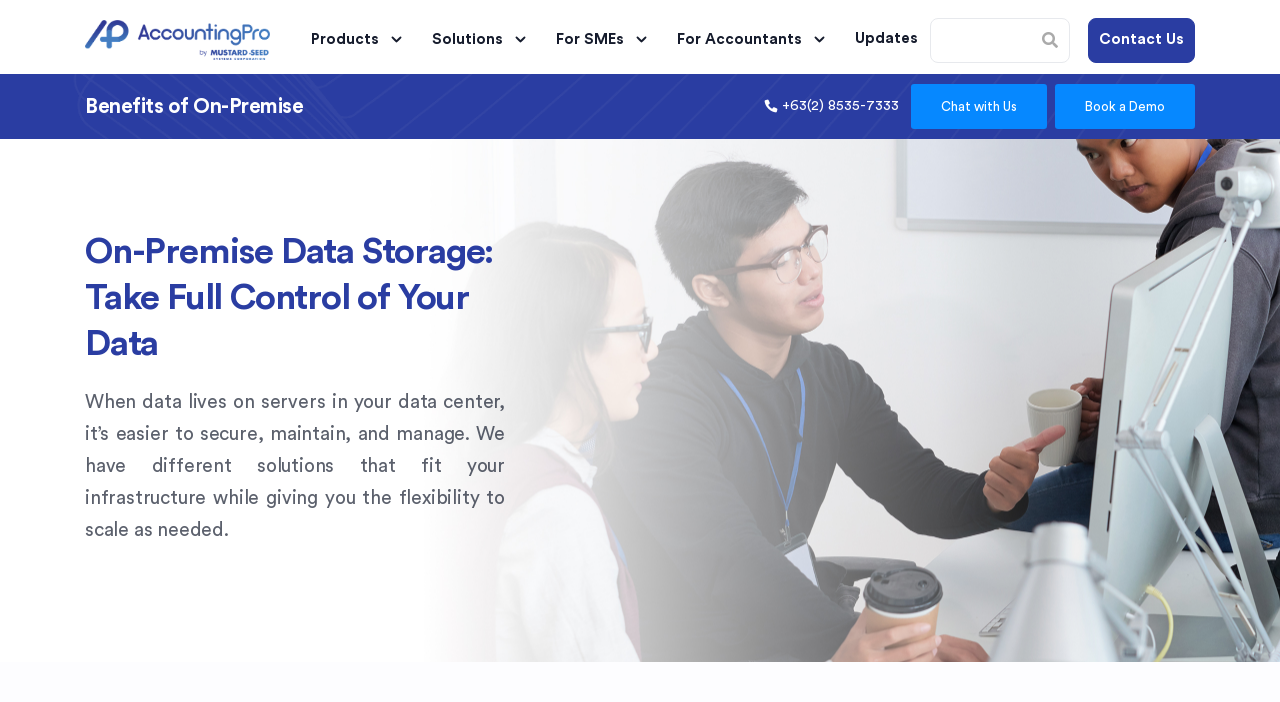

--- FILE ---
content_type: application/javascript; charset=UTF-8
request_url: https://www.accountingpro.com.ph/_nuxt/fd59f95.js
body_size: 16926
content:
(window.webpackJsonp=window.webpackJsonp||[]).push([[37,6,7,8,9,10,11,12,14,15,16,17,20,21,22,23,24,26,27,28,29,31,32,34],{431:function(t,e,n){var content=n(448);content.__esModule&&(content=content.default),"string"==typeof content&&(content=[[t.i,content,""]]),content.locals&&(t.exports=content.locals);(0,n(20).default)("3bf21d89",content,!0,{sourceMap:!1})},432:function(t,e,n){var content=n(450);content.__esModule&&(content=content.default),"string"==typeof content&&(content=[[t.i,content,""]]),content.locals&&(t.exports=content.locals);(0,n(20).default)("c702ae32",content,!0,{sourceMap:!1})},433:function(t,e,n){var content=n(452);content.__esModule&&(content=content.default),"string"==typeof content&&(content=[[t.i,content,""]]),content.locals&&(t.exports=content.locals);(0,n(20).default)("672aa274",content,!0,{sourceMap:!1})},434:function(t,e,n){var content=n(454);content.__esModule&&(content=content.default),"string"==typeof content&&(content=[[t.i,content,""]]),content.locals&&(t.exports=content.locals);(0,n(20).default)("a3362c1e",content,!0,{sourceMap:!1})},435:function(t,e,n){var content=n(456);content.__esModule&&(content=content.default),"string"==typeof content&&(content=[[t.i,content,""]]),content.locals&&(t.exports=content.locals);(0,n(20).default)("1e57d295",content,!0,{sourceMap:!1})},436:function(t,e,n){var content=n(458);content.__esModule&&(content=content.default),"string"==typeof content&&(content=[[t.i,content,""]]),content.locals&&(t.exports=content.locals);(0,n(20).default)("6abe1f11",content,!0,{sourceMap:!1})},437:function(t,e,n){var content=n(463);content.__esModule&&(content=content.default),"string"==typeof content&&(content=[[t.i,content,""]]),content.locals&&(t.exports=content.locals);(0,n(20).default)("3331ef14",content,!0,{sourceMap:!1})},438:function(t,e,n){var content=n(465);content.__esModule&&(content=content.default),"string"==typeof content&&(content=[[t.i,content,""]]),content.locals&&(t.exports=content.locals);(0,n(20).default)("49641511",content,!0,{sourceMap:!1})},439:function(t,e,n){var content=n(467);content.__esModule&&(content=content.default),"string"==typeof content&&(content=[[t.i,content,""]]),content.locals&&(t.exports=content.locals);(0,n(20).default)("64161fd1",content,!0,{sourceMap:!1})},440:function(t,e,n){var content=n(469);content.__esModule&&(content=content.default),"string"==typeof content&&(content=[[t.i,content,""]]),content.locals&&(t.exports=content.locals);(0,n(20).default)("ef638424",content,!0,{sourceMap:!1})},441:function(t,e,n){var content=n(472);content.__esModule&&(content=content.default),"string"==typeof content&&(content=[[t.i,content,""]]),content.locals&&(t.exports=content.locals);(0,n(20).default)("10a27db3",content,!0,{sourceMap:!1})},444:function(t,e,n){var content=n(495);content.__esModule&&(content=content.default),"string"==typeof content&&(content=[[t.i,content,""]]),content.locals&&(t.exports=content.locals);(0,n(20).default)("5c0efdd1",content,!0,{sourceMap:!1})},445:function(t,e,n){var content=n(497);content.__esModule&&(content=content.default),"string"==typeof content&&(content=[[t.i,content,""]]),content.locals&&(t.exports=content.locals);(0,n(20).default)("0c59a33f",content,!0,{sourceMap:!1})},446:function(t,e,n){"use strict";n.r(e);n(230);var o={data:function(){return{}},props:{numberOfPages:{default:1,type:Number},page:{default:1,type:Number},cssClass:{default:"",type:String}},methods:{paging:function(t){this.$emit("paging",t)}},computed:{leftPages:function(){for(var t=[],i=this.page-3;i<this.page;i++)i>0&&t.push(i);return t},rightPages:function(){for(var t=0,e=[],i=this.page-1;i<this.page+3&&!(++t>4)&&this.numberOfPages!=i;i++)e.push(i+1);return e}}},r=n(26),component=Object(r.a)(o,(function(){var t=this,e=t.$createElement,n=t._self._c||e;return n("ul",{staticClass:"pagination",class:t.cssClass},[t._l(t.leftPages,(function(e){return n("li",{key:e,staticClass:"page-item",class:t.page==e?"active":""},[n("a",{staticClass:"page-link",attrs:{href:"javascript:;"},on:{click:function(n){return t.paging(e)}}},[t._v(t._s(e))])])})),t._v(" "),t._l(t.rightPages,(function(e){return n("li",{key:e,staticClass:"page-item",class:t.page==e?"active":""},[n("a",{staticClass:"page-link",attrs:{href:"javascript:;"},on:{click:function(n){return t.paging(e)}}},[t._v(t._s(e))])])}))],2)}),[],!1,null,null,null);e.default=component.exports},447:function(t,e,n){"use strict";n(431)},448:function(t,e,n){var o=n(19)(!1);o.push([t.i,'.btn-outline-blue[data-v-90b26ce8]{border-color:#185abc!important}@media only screen and (max-width:991px){.fullwidth-box[data-v-90b26ce8]{background-image:none!important}.mobile-image[data-v-90b26ce8]{display:block;margin:0 -15px;position:relative}.mobile-image img[data-v-90b26ce8]{width:100%!important}.homebanner .container[data-v-90b26ce8]{max-width:none;padding:0}.homebanner .col-lg-5[data-v-90b26ce8]{padding:0 30px}.homebanner .col-lg-6[data-v-90b26ce8]{max-width:none;flex:auto}.mobile-image[data-v-90b26ce8]:before{content:"";display:block;position:absolute;left:0;right:0;top:0;height:100px;background:#fff;background:linear-gradient(180deg,#fff,hsla(0,0%,100%,0))}}@media only screen and (min-width:992px){.mobile-image[data-v-90b26ce8]{display:none}}',""]),t.exports=o},449:function(t,e,n){"use strict";n(432)},450:function(t,e,n){var o=n(19)(!1);o.push([t.i,".icon-secondary-color[data-v-56921c30]{background-color:#0690ff}",""]),t.exports=o},451:function(t,e,n){"use strict";n(433)},452:function(t,e,n){var o=n(19)(!1);o.push([t.i,".get-in-touch-title[data-v-1f6d46ba]{color:#fff!important}",""]),t.exports=o},453:function(t,e,n){"use strict";n(434)},454:function(t,e,n){var o=n(19)(!1);o.push([t.i,".box-shadowed{box-shadow:0 0 13px 0 rgba(0,0,0,.25);border-radius:6px 6px 6px 6px;-moz-border-radius:6px 6px 6px 6px;-webkit-border-radius:6px 6px 6px 6px;padding-top:50px;padding-bottom:50px;padding-left:30px;min-height:390px}",""]),t.exports=o},455:function(t,e,n){"use strict";n(435)},456:function(t,e,n){var o=n(19)(!1);o.push([t.i,".widget-text .logo[data-v-57b8eb52]{margin-bottom:20px}.text-desc[data-v-57b8eb52]{font-size:1.1rem}",""]),t.exports=o},457:function(t,e,n){"use strict";n(436)},458:function(t,e,n){var o=n(19)(!1);o.push([t.i,".video-play-trigger{background:rgba(0,0,0,.18039)}.location-card{display:flex;flex-direction:column}.card-content p{text-align:justify}.card-content{flex:1}@media (max-width:768px){.video-play-trigger{width:40px;height:40px;min-height:auto;min-width:auto;font-size:13px}}",""]),t.exports=o},459:function(t,e,n){t.exports=n.p+"img/news-card-img1.5f82e03.jpg"},460:function(t,e,n){t.exports=n.p+"img/news-card-img2.7302f2d.jpg"},461:function(t,e,n){t.exports=n.p+"img/news-card-img3.6583d2d.jpg"},462:function(t,e,n){"use strict";n(437)},463:function(t,e,n){var o=n(19)(!1);o.push([t.i,"h2[data-v-2e0c312b]{color:#fff!important}",""]),t.exports=o},464:function(t,e,n){"use strict";n(438)},465:function(t,e,n){var o=n(19)(!1);o.push([t.i,"@media (max-width:992px){.testimonial-section2.has-bg{background-size:cover!important;background-position:50% 50%!important}#testimonialsslider{padding:0 30px}.testimonial-section2 .carousel-control-prev{left:0;margin:0;padding:0;width:30px;opacity:.4}.testimonial-section2 .carousel-control-next{right:0;margin:0;padding:0;width:30px;opacity:.4}}",""]),t.exports=o},466:function(t,e,n){"use strict";n(439)},467:function(t,e,n){var o=n(19)(!1);o.push([t.i,".slick-track{display:flex!important}.slick-slide{height:inherit!important;background-color:#fff;margin-right:10px}@media (max-width:768px){.slick-prev{z-index:999;opacity:.5;left:-10px}.slick-next{z-index:999;opacity:.5;right:-10px}.slick-slide{margin-right:0}}.buy-now-link{color:#2a3da2}",""]),t.exports=o},468:function(t,e,n){"use strict";n(440)},469:function(t,e,n){var o=n(19)(!1);o.push([t.i,".buy-now-btn[data-v-7bf502f5]{position:absolute;bottom:0;width:100%;left:0;padding:20px 30px}",""]),t.exports=o},470:function(t,e,n){"use strict";var o=n(6),r=n(32).find,c=n(129),l="find",d=!0;l in[]&&Array(1).find((function(){d=!1})),o({target:"Array",proto:!0,forced:d},{find:function(t){return r(this,t,arguments.length>1?arguments[1]:void 0)}}),c(l)},471:function(t,e,n){"use strict";n(441)},472:function(t,e,n){var o=n(19)(!1);o.push([t.i,"@media only print{.content-section,.footer-section,.no-print,header{display:none}}.product-thumb-image-compare{width:100px}",""]),t.exports=o},473:function(t,e,n){"use strict";n.r(e);var o=n(442),r=(n(443),{data:function(){return{data:{}}},props:{info:{type:Object,default:null}},components:{Fancybox:o.a},mounted:function(){o.a.bind("[data-fancybox]",{})},methods:{openBookDemoModal:function(){this.$store.commit("setBookDemoModal",!0)}}}),c=n(26),component=Object(c.a)(r,(function(){var t=this,e=t.$createElement,n=t._self._c||e;return n("div",{staticClass:"content-section pt-12 pb-13 pt-lg-21 pb-lg-22",class:"light"===t.info.background?"bg-default-1":"bg-default-2"},[n("div",{staticClass:"container"},[n("div",{staticClass:"row align-items-center justify-content-center"},[n("div",{staticClass:"col-lg-5 pr-lg-9 col-sm-10"},[n("div",{staticClass:"content-text"},[n("h1",{staticClass:"gr-text-4 mb-7",domProps:{innerHTML:t._s(t.info.header)}}),t._v(" "),n("p",{staticClass:"gr-text-8 pr-4 mb-7",domProps:{innerHTML:t._s(t.info.sub_text)}}),t._v(" "),n("div",{staticClass:"content-btn"},[t.info.button_1.text&&""!==t.info.video?n("a",{attrs:{href:t.info.video,"data-fancybox":"","data-type":"iframe"}},[n("button",{staticClass:"mb-2 mr-3",class:"dark"===t.info.button_1.color?"btn btn-primary with-icon":"btn btn-outline-blue text-dark bg-white "},[t._v("\n                "+t._s(t.info.button_1.text)+"\n                "),n("i",{staticClass:"fa fa-solid fa-video"})])]):t._e(),t._v(" "),t.info.button_1.text&&""===t.info.video?n("a",{staticClass:"mb-2 mr-3",class:"dark"===t.info.button_1.color?"btn btn-primary with-icon":"btn btn-outline-blue text-dark bg-white ",attrs:{href:t.info.button_1.link},domProps:{innerHTML:t._s(t.info.button_1.text)}},[n("i",{staticClass:"icon icon-tail-right font-weight-bold"})]):t._e(),t._v(" "),t.info.button_2.text&&""!==t.info.button_2.text&&!t.info.button_2.demo_button?n("nuxt-link",{staticClass:"mb-2",class:"dark"===t.info.button_2.color?"btn btn-primary with-icon":"btn btn-outline-blue text-dark bg-white",attrs:{to:t.info.button_2.link},domProps:{innerHTML:t._s(t.info.button_2.text)}}):t._e(),t._v(" "),t.info.button_2.text&&""!==t.info.button_2.text&&!0===t.info.button_2.demo_button?n("a",{staticClass:"mb-2",class:"dark"===t.info.button_2.color?"btn btn-primary with-icon":"btn btn-outline-blue text-dark bg-white",attrs:{href:"javascript:void(0)"},domProps:{innerHTML:t._s(t.info.button_2.text)},on:{click:function(e){return t.openBookDemoModal()}}}):t._e(),t._v(" "),t.info.buy_now_link&&t.info.buy_now_link.includes("http")?n("a",{attrs:{target:"_blank",href:t.info.buy_now_link}},[n("svg",{staticClass:"bi bi-cart2",attrs:{xmlns:"http://www.w3.org/2000/svg",width:"32",height:"32",fill:"currentColor",viewBox:"0 0 16 16"}},[n("path",{attrs:{d:"M0 2.5A.5.5 0 0 1 .5 2H2a.5.5 0 0 1 .485.379L2.89 4H14.5a.5.5 0 0 1 .485.621l-1.5 6A.5.5 0 0 1 13 11H4a.5.5 0 0 1-.485-.379L1.61 3H.5a.5.5 0 0 1-.5-.5zM3.14 5l1.25 5h8.22l1.25-5H3.14zM5 13a1 1 0 1 0 0 2 1 1 0 0 0 0-2zm-2 1a2 2 0 1 1 4 0 2 2 0 0 1-4 0zm9-1a1 1 0 1 0 0 2 1 1 0 0 0 0-2zm-2 1a2 2 0 1 1 4 0 2 2 0 0 1-4 0z"}})])]):t._e(),t._v(" "),t.info.buy_now_link&&!t.info.buy_now_link.includes("http")?n("nuxt-link",{staticClass:"mb-2 ml-4 text-dark with-icon",attrs:{to:t.info.buy_now_link}},[n("svg",{staticClass:"bi bi-cart2",attrs:{xmlns:"http://www.w3.org/2000/svg",width:"32",height:"32",fill:"currentColor",viewBox:"0 0 16 16"}},[n("path",{attrs:{d:"M0 2.5A.5.5 0 0 1 .5 2H2a.5.5 0 0 1 .485.379L2.89 4H14.5a.5.5 0 0 1 .485.621l-1.5 6A.5.5 0 0 1 13 11H4a.5.5 0 0 1-.485-.379L1.61 3H.5a.5.5 0 0 1-.5-.5zM3.14 5l1.25 5h8.22l1.25-5H3.14zM5 13a1 1 0 1 0 0 2 1 1 0 0 0 0-2zm-2 1a2 2 0 1 1 4 0 2 2 0 0 1-4 0zm9-1a1 1 0 1 0 0 2 1 1 0 0 0 0-2zm-2 1a2 2 0 1 1 4 0 2 2 0 0 1-4 0z"}})])]):t._e()],1)])]),t._v(" "),n("div",{staticClass:"col-lg-6 offset-lg-1 col-sm-10 mt-10 mt-lg-0"},[n("div",{staticClass:"content-img img-group-1 aos-init aos-animate",attrs:{"data-aos":"zoom-in","data-aos-duration":"500","data-aos-once":"true"}},[n("img",{directives:[{name:"lazy-load",rawName:"v-lazy-load"}],staticClass:"img-fluid rounded-8",attrs:{"data-src":t.info.image,alt:""}})])])])])])}),[],!1,null,null,null);e.default=component.exports},474:function(t,e,n){"use strict";n.r(e);var o={data:function(){return{}},props:{info:{type:Object,default:null}}},r=n(26),component=Object(r.a)(o,(function(){var t=this,e=t.$createElement,n=t._self._c||e;return n("div",{staticClass:"content-section pt-12 pb-13 pt-lg-21 pb-lg-22",class:"light"===t.info.background?"bg-default-4":"bg-default-5"},["left"===t.info.alignment?n("div",{staticClass:"container"},[n("div",{staticClass:"row align-items-center justify-content-center"},[n("div",{staticClass:"col-lg-6 col-sm-10 mt-10 mt-lg-0"},[n("div",{staticClass:"content-img img-group-1 aos-init aos-animate",attrs:{"data-aos":"zoom-in","data-aos-duration":"500","data-aos-once":"true"}},[t.info.video?n("div",{staticClass:"content-video-thumb rounded-8"},[n("img",{directives:[{name:"lazy-load",rawName:"v-lazy-load"}],staticClass:"w-100 rounded-8",attrs:{"data-src":t.info.image,alt:""}}),t._v(" "),n("a",{staticClass:"video-play-trigger circle-xl bg-white gr-abs-center gr-abs-hover-y focus-reset",attrs:{"data-fancybox":"",href:t.info.video,tabindex:"-1"}},[n("i",{staticClass:"icon icon-triangle-right-17-2 text-green"})])]):n("div",{staticClass:"content-img img-group-1 aos-init aos-animate",attrs:{"data-aos":"zoom-in","data-aos-duration":"500","data-aos-once":"true"}},[n("img",{directives:[{name:"lazy-load",rawName:"v-lazy-load"}],staticClass:"img-fluid rounded-8",attrs:{"data-src":t.info.image,alt:""}})])])]),t._v(" "),n("div",{staticClass:"col-lg-5 offset-lg-1 pr-lg-9 col-sm-10"},[n("div",{staticClass:"content-text"},[n("h2",{staticClass:"gr-text-4 mb-7",domProps:{innerHTML:t._s(t.info.title)}}),t._v(" "),n("div",{staticClass:"gr-text-8 pr-4 mb-7",domProps:{innerHTML:t._s(t.info.sub_text)}}),t._v(" "),n("div",{staticClass:"content-btn"},[t.info.button_1.text?n("nuxt-link",{staticClass:"mb-2 gr-hover-y mr-3",class:"dark"===t.info.button_1.color?"btn btn-primary with-icon":"btn btn-outline-dark text-dark bg-white gr-hover-y",attrs:{to:t.info.button_1.link},domProps:{innerHTML:t._s(t.info.button_1.text)}}):t._e(),t._v(" "),t.info.button_2.text?n("nuxt-link",{staticClass:"mb-2",class:"dark"===t.info.button_2.color?"btn btn-primary with-icon":"btn btn-outline-dark text-dark bg-white gr-hover-y",attrs:{to:t.info.button_2.link},domProps:{innerHTML:t._s(t.info.button_2.text)}}):t._e()],1)])])])]):n("div",{staticClass:"container"},[n("div",{staticClass:"row align-items-center justify-content-center mobile-column-reverse"},[n("div",{staticClass:"col-lg-5 pr-lg-9 col-sm-10"},[n("div",{staticClass:"content-text"},[n("h2",{staticClass:"gr-text-4 mb-7",domProps:{innerHTML:t._s(t.info.title)}}),t._v(" "),n("div",{staticClass:"gr-text-8 pr-4 mb-7",domProps:{innerHTML:t._s(t.info.sub_text)}}),t._v(" "),n("div",{staticClass:"content-btn"},[t.info.button_1.text?n("nuxt-link",{staticClass:"mb-2 gr-hover-y mr-3",class:"dark"===t.info.button_1.color?"btn btn-primary with-icon":"btn btn-outline-dark text-dark bg-white gr-hover-y",attrs:{to:t.info.button_1.link},domProps:{innerHTML:t._s(t.info.button_1.text)}}):t._e(),t._v(" "),t.info.button_2.text?n("nuxt-link",{staticClass:"mb-2",class:"dark"===t.info.button_2.color?"btn btn-primary with-icon":"btn btn-outline-dark text-dark bg-white gr-hover-y",attrs:{to:t.info.button_2.link},domProps:{innerHTML:t._s(t.info.button_2.text)}}):t._e()],1)])]),t._v(" "),n("div",{staticClass:"col-lg-6 offset-lg-1 col-sm-10 mt-10 mt-lg-0"},[n("div",{staticClass:"content-video-thumb rounded-8"},[t.info.video?n("div",{staticClass:"content-video-thumb rounded-8"},[n("img",{directives:[{name:"lazy-load",rawName:"v-lazy-load"}],staticClass:"w-100 rounded-8",attrs:{"data-src":t.info.image,alt:""}}),t._v(" "),n("a",{staticClass:"video-play-trigger circle-xl bg-white gr-abs-center gr-abs-hover-y focus-reset",attrs:{"data-fancybox":"",href:t.info.video,tabindex:"-1"}},[n("i",{staticClass:"icon icon-triangle-right-17-2 text-green"})])]):n("div",{staticClass:"content-img img-group-1 aos-init aos-animate",attrs:{"data-aos":"zoom-in","data-aos-duration":"500","data-aos-once":"true"}},[n("img",{directives:[{name:"lazy-load",rawName:"v-lazy-load"}],staticClass:"w-100 rounded-8",attrs:{"data-src":t.info.image,alt:""}})])])])])])])}),[],!1,null,null,null);e.default=component.exports},475:function(t,e,n){"use strict";n.r(e);var o=n(442),r=(n(443),{data:function(){return{data:{}}},props:{info:{type:Object,default:null}},components:{Fancybox:o.a},mounted:function(){o.a.bind("[data-fancybox]",{})}}),c=(n(447),n(26)),component=Object(c.a)(r,(function(){var t=this,e=t.$createElement,n=t._self._c||e;return n("div",{staticClass:"content-section homebanner pt-12 pb-13 pt-lg-21 pb-lg-22 fullwidth-box",class:"light"===t.info.background?"bg-default-1":"bg-default-2",style:{"background-image":"url("+t.info.image+")","background-position":"50% 50%","background-size":"cover"}},[n("div",{staticClass:"container"},[n("div",{staticClass:"row align-items-center justify-content-center"},[n("div",{staticClass:"col-lg-5 pr-lg-9 col-sm-10"},[n("div",{staticClass:"content-text"},[n("h1",{staticClass:"gr-text-4 mb-7",domProps:{innerHTML:t._s(t.info.header)}}),t._v(" "),n("div",{staticClass:"gr-text-8 pr-4 mb-7",domProps:{innerHTML:t._s(t.info.sub_text)}}),t._v(" "),n("div",{staticClass:"content-btn"},[t.info.button_1.text?n("nuxt-link",{staticClass:"mb-2 gr-hover-y mr-3",class:"dark"===t.info.button_1.color?"btn btn-primary with-icon":"btn btn-outline-blue text-dark bg-white gr-hover-y",attrs:{to:t.info.button_1.link},domProps:{innerHTML:t._s(t.info.button_1.text)}}):t._e(),t._v(" "),t.info.button_2.text?n("a",{staticClass:"mb-2",class:"dark"===t.info.button_2.color?"btn btn-primary with-icon":"btn btn-outline-blue text-dark bg-white gr-hover-y",attrs:{href:t.info.button_2.link},domProps:{innerHTML:t._s(t.info.button_2.text)}}):t._e(),t._v(" "),t.info.buy_now_link&&t.info.buy_now_link.includes("http")?n("a",{attrs:{target:"_blank",href:t.info.buy_now_link}},[n("svg",{staticClass:"bi bi-cart2",attrs:{xmlns:"http://www.w3.org/2000/svg",width:"32",height:"32",fill:"currentColor",viewBox:"0 0 16 16"}},[n("path",{attrs:{d:"M0 2.5A.5.5 0 0 1 .5 2H2a.5.5 0 0 1 .485.379L2.89 4H14.5a.5.5 0 0 1 .485.621l-1.5 6A.5.5 0 0 1 13 11H4a.5.5 0 0 1-.485-.379L1.61 3H.5a.5.5 0 0 1-.5-.5zM3.14 5l1.25 5h8.22l1.25-5H3.14zM5 13a1 1 0 1 0 0 2 1 1 0 0 0 0-2zm-2 1a2 2 0 1 1 4 0 2 2 0 0 1-4 0zm9-1a1 1 0 1 0 0 2 1 1 0 0 0 0-2zm-2 1a2 2 0 1 1 4 0 2 2 0 0 1-4 0z"}})])]):t._e(),t._v(" "),t.info.buy_now_link&&!t.info.buy_now_link.includes("http")?n("nuxt-link",{staticClass:"mb-2 ml-4 text-dark gr-hover-y with-icon",attrs:{to:t.info.buy_now_link}},[n("svg",{staticClass:"bi bi-cart2",attrs:{xmlns:"http://www.w3.org/2000/svg",width:"32",height:"32",fill:"currentColor",viewBox:"0 0 16 16"}},[n("path",{attrs:{d:"M0 2.5A.5.5 0 0 1 .5 2H2a.5.5 0 0 1 .485.379L2.89 4H14.5a.5.5 0 0 1 .485.621l-1.5 6A.5.5 0 0 1 13 11H4a.5.5 0 0 1-.485-.379L1.61 3H.5a.5.5 0 0 1-.5-.5zM3.14 5l1.25 5h8.22l1.25-5H3.14zM5 13a1 1 0 1 0 0 2 1 1 0 0 0 0-2zm-2 1a2 2 0 1 1 4 0 2 2 0 0 1-4 0zm9-1a1 1 0 1 0 0 2 1 1 0 0 0 0-2zm-2 1a2 2 0 1 1 4 0 2 2 0 0 1-4 0z"}})])]):t._e()],1)])]),t._v(" "),n("div",{staticClass:"col-lg-6 offset-lg-1 col-sm-10 mt-10 mt-lg-0"},[t.info.video?n("div",{staticClass:"content-video-thumb rounded-8"},[n("a",{staticClass:"video-play-trigger circle-xl bg-white gr-abs-center gr-abs-hover-y focus-reset",attrs:{"data-fancybox":"",href:t.info.video,tabindex:"-1"}},[n("i",{staticClass:"icon icon-triangle-right-17-2 text-green"})])]):n("div",{staticClass:"content-img img-group-1 aos-init aos-animate",attrs:{"data-aos":"zoom-in","data-aos-duration":"500","data-aos-once":"true"}}),t._v(" "),n("div",{staticClass:"mobile-image"},[n("img",{directives:[{name:"lazy-load",rawName:"v-lazy-load"}],staticClass:"img-fluid",attrs:{"data-src":t.info.mobile_image,alt:""}})])])])])])}),[],!1,null,"90b26ce8",null);e.default=component.exports},476:function(t,e,n){"use strict";n.r(e);var o=n(4),r=(n(17),n(27),n(130)),c=n.n(r),l=n(228),d={data:function(){return{HOMESENDMESSAGEAPI:"https://api.accountingpro.com.ph/wp-json/contact-form-7/v1/contact-forms/2215/feedback",form:{full_name:"",email:"",contact_number:"",company_name:"",how_find_us:"",message:"",placeOfBusiness:"",designation:""},isLoading:!1,widgetId:0}},props:{info:{type:Object,default:null}},mounted:function(){return Object(o.a)(regeneratorRuntime.mark((function t(){return regeneratorRuntime.wrap((function(t){for(;;)switch(t.prev=t.next){case 0:case"end":return t.stop()}}),t)})))()},methods:{setWidgetId:function(t){this.widgetId=t},saveContact:function(t){var e=this;return Object(o.a)(regeneratorRuntime.mark((function n(){var o,data;return regeneratorRuntime.wrap((function(n){for(;;)switch(n.prev=n.next){case 0:return t.preventDefault(),e.isLoading=!0,n.prev=2,n.next=5,e.$recaptcha.getResponse(e.widgetId);case 5:return o=n.sent,n.next=8,fetch("/api/check-token",{method:"POST",headers:{Accept:"application/json","Content-Type":"application/json"},body:JSON.stringify({token:o})}).then((function(t){return t.json()}));case 8:if(n.sent.success){n.next=13;break}return c()("Error","Invalid Recaptcha","error"),e.isLoading=!1,n.abrupt("return");case 13:n.next=20;break;case 15:return n.prev=15,n.t0=n.catch(2),c()("Error","Recaptcha is required","error"),e.isLoading=!1,n.abrupt("return");case 20:return(data=new FormData).append("your-name",e.form.full_name),data.append("your-email",e.form.email),data.append("contact-number",e.form.contact_number),data.append("company-name",e.form.company_name),data.append("find-us",e.form.how_find_us),data.append("your-message",e.form.message),data.append("place-of-business",e.form.placeOfBusiness),data.append("designation",e.form.designation),n.next=31,fetch(e.HOMESENDMESSAGEAPI,{method:"POST",body:data}).then((function(t){return t.json()})).then((function(t){e.form={full_name:"",email:"",contact_number:"",company_name:"",how_find_us:"",message:"",placeOfBusiness:"",designation:""},e.$router.push({path:"/thank-you/"})}));case 31:return n.next=33,e.$recaptcha.reset(e.widgetId);case 33:e.isLoading=!1;case 34:case"end":return n.stop()}}),n,null,[[2,15]])})))()}},computed:{bookDemoModalStatus:function(){return this.$store.state.bookDemoModal},howFindUs:function(){return this.$store.state.howFindUs}},components:{RecaptchaCheck:l.default}},m=(n(449),n(26)),component=Object(m.a)(d,(function(){var t=this,e=t.$createElement,n=t._self._c||e;return n("div",{staticClass:"cta-section bg-default-2 overflow-hidden py-13 py-lg-25"},[n("div",{staticClass:"container"},[n("div",{staticClass:"row"},[n("div",{staticClass:"col-xl-7 col-md-7 aos-init aos-animate",attrs:{"data-aos":"fade-right","data-aos-duration":"800","data-aos-once":"true"}},[n("div",{staticClass:"section-title pr-lg-7 mb-0"},[n("h2",{staticClass:"gr-text4 mb-lg-1",domProps:{innerHTML:t._s(t.info.title)}}),t._v(" "),n("p",{staticClass:"pr-lg-10 mb-0",domProps:{innerHTML:t._s(t.info.description)}})]),t._v(" "),n("form",{staticClass:"cta-form pt-10",attrs:{id:"form_homepage"},on:{submit:t.saveContact}},[n("div",{staticClass:"row"},[n("div",{staticClass:"col-md-6"},[n("div",{staticClass:"form-group gr-text-11 font-weight-bold text-blackish-blue mb-8"},[n("input",{directives:[{name:"model",rawName:"v-model",value:t.form.full_name,expression:"form.full_name"}],staticClass:"form-control gr-text-11",attrs:{type:"text",id:"ctaName",placeholder:"Full Name",required:"required"},domProps:{value:t.form.full_name},on:{input:function(e){e.target.composing||t.$set(t.form,"full_name",e.target.value)}}})])]),t._v(" "),n("div",{staticClass:"col-md-6"},[n("div",{staticClass:"form-group gr-text-11 font-weight-bold text-blackish-blue mb-8"},[n("input",{directives:[{name:"model",rawName:"v-model",value:t.form.email,expression:"form.email"}],staticClass:"form-control gr-text-11",attrs:{type:"email",placeholder:"Email",required:"required"},domProps:{value:t.form.email},on:{input:function(e){e.target.composing||t.$set(t.form,"email",e.target.value)}}})])])]),t._v(" "),n("div",{staticClass:"row"},[n("div",{staticClass:"col-md-6"},[n("div",{staticClass:"form-group gr-text-11 font-weight-bold text-blackish-blue mb-8"},[n("input",{directives:[{name:"model",rawName:"v-model",value:t.form.contact_number,expression:"form.contact_number"}],staticClass:"form-control gr-text-11",attrs:{type:"text",placeholder:"Contact Number",required:"required"},domProps:{value:t.form.contact_number},on:{input:function(e){e.target.composing||t.$set(t.form,"contact_number",e.target.value)}}})])]),t._v(" "),n("div",{staticClass:"col-md-6"},[n("div",{staticClass:"form-group gr-text-11 font-weight-bold text-blackish-blue mb-8"},[n("input",{directives:[{name:"model",rawName:"v-model",value:t.form.designation,expression:"form.designation"}],staticClass:"form-control gr-text-11",attrs:{type:"text",placeholder:"Designation",required:"required"},domProps:{value:t.form.designation},on:{input:function(e){e.target.composing||t.$set(t.form,"designation",e.target.value)}}})])])]),t._v(" "),n("div",{staticClass:"row"},[n("div",{staticClass:"col-md-6"},[n("div",{staticClass:"form-group gr-text-11 font-weight-bold text-blackish-blue mb-8"},[n("input",{directives:[{name:"model",rawName:"v-model",value:t.form.company_name,expression:"form.company_name"}],staticClass:"form-control gr-text-11",attrs:{type:"text",placeholder:"Company",required:"required"},domProps:{value:t.form.company_name},on:{input:function(e){e.target.composing||t.$set(t.form,"company_name",e.target.value)}}})])]),t._v(" "),n("div",{staticClass:"col-md-6"},[n("div",{staticClass:"form-group gr-text-11 font-weight-bold text-blackish-blue mb-8"},[n("input",{directives:[{name:"model",rawName:"v-model",value:t.form.placeOfBusiness,expression:"form.placeOfBusiness"}],staticClass:"form-control gr-text-11",attrs:{type:"text",placeholder:"Place of Business (City)",required:"required"},domProps:{value:t.form.placeOfBusiness},on:{input:function(e){e.target.composing||t.$set(t.form,"placeOfBusiness",e.target.value)}}})])])]),t._v(" "),n("div",{staticClass:"row"},[n("div",{staticClass:"col-md-6"},[n("div",{staticClass:"form-group gr-text-11 font-weight-bold text-blackish-blue mb-8"},[n("select",{directives:[{name:"model",rawName:"v-model",value:t.form.how_find_us,expression:"form.how_find_us"}],staticClass:"form-control gr-text-11",attrs:{required:"required"},on:{change:function(e){var n=Array.prototype.filter.call(e.target.options,(function(t){return t.selected})).map((function(t){return"_value"in t?t._value:t.value}));t.$set(t.form,"how_find_us",e.target.multiple?n:n[0])}}},[n("option",{attrs:{value:""}},[t._v("How did you find us?")]),t._v(" "),t._l(t.howFindUs,(function(e,o){return n("option",{key:o,domProps:{value:e}},[t._v("\n                    "+t._s(e)+"\n                  ")])}))],2)])])]),t._v(" "),n("div",{staticClass:"form-group gr-text-11 font-weight-bold text-blackish-blue mb-8"},[n("textarea",{directives:[{name:"model",rawName:"v-model",value:t.form.message,expression:"form.message"}],staticClass:"form-control gr-text-11",attrs:{rows:"4",placeholder:"Message"},domProps:{value:t.form.message},on:{input:function(e){e.target.composing||t.$set(t.form,"message",e.target.value)}}})]),t._v(" "),n("div",{staticClass:"form-group"},[n("RecaptchaCheck",{attrs:{recaptchaId:"recaptcha-sendmessage"},on:{recaptchaWidgetId:t.setWidgetId}})],1),t._v(" "),t.isLoading?t._e():n("button",{staticClass:"btn btn-primary gr-hover-y rounded-8",attrs:{type:"submit"}},[t._v("\n            Submit\n          ")])])]),t._v(" "),n("div",{staticClass:"col-xl-4 offset-xl-1 col-lg-4 offset-lg-1 col-md-4 mt-9 mt-md-0 aos-init aos-animate",attrs:{"data-aos":"fade-left","data-aos-duration":"800","data-aos-once":"true"}},[n("div",{staticClass:"bg-primary text-white rounded-10 px-9 py-6"},[n("h2",{staticClass:"my-8 text-white"},[t._v("Get in Touch")]),t._v(" "),n("div",{staticClass:"row justify-content-center"},[n("div",{staticClass:"col-12 col-xs-6 col-md-12 col-lg-12 mb-8"},[n("div",{staticClass:"single-contact-widget d-flex"},[n("a",{attrs:{href:"tel:"+t.info.phone}},[t._m(0)]),t._v(" "),n("div",{staticClass:"widget-text"},[n("a",{attrs:{href:"tel:"+t.info.phone}},[n("p",{staticClass:"mb-0 text-white"},[n("strong",[t._v("Phone:")]),n("br"),t._v(" "),n("span",{staticClass:"gr-text-10",domProps:{innerHTML:t._s(t.info.phone)}})])])])])]),t._v(" "),n("div",{staticClass:"col-12 col-xs-6 col-md-12 col-lg-12 mb-8"},[n("div",{staticClass:"single-contact-widget d-flex"},[t._m(1),t._v(" "),n("div",{staticClass:"widget-text"},[n("p",{staticClass:"mb-0 text-white"},[n("strong",[t._v("Address:")]),n("br"),t._v(" "),n("span",{staticClass:"gr-text-10",domProps:{innerHTML:t._s(t.info.address)}})])])])]),t._v(" "),n("div",{staticClass:"col-12 col-xs-6 col-md-12 col-lg-12 mb-8"},[n("div",{staticClass:"single-contact-widget d-flex"},[n("a",{attrs:{href:"mailto:"+t.info.email}},[t._m(2)]),t._v(" "),n("div",{staticClass:"widget-text"},[n("a",{attrs:{href:"mailto:"+t.info.email}},[n("p",{staticClass:"mb-0 text-white"},[n("strong",[t._v("Email:")]),n("br"),t._v(" "),n("span",{staticClass:"gr-text-10",domProps:{innerHTML:t._s(t.info.email)}})])])])])]),t._v(" "),n("div",{staticClass:"col-12 col-xs-6 col-md-12 col-lg-12 mb-8"},[n("div",{staticClass:"single-contact-widget d-flex"},[n("a",{attrs:{href:"viber://chat?number=%2B639178903953"}},[t._m(3)]),t._v(" "),n("div",{staticClass:"widget-text"},[n("a",{attrs:{href:"viber://chat?number=%2B639178903953"}},[n("p",{staticClass:"mb-0 text-white"},[n("strong",[t._v("Viber:")]),n("br"),t._v(" "),n("span",{staticClass:"gr-text-10",domProps:{innerHTML:t._s(t.info.viber)}})])])])])]),t._v(" "),n("div",{staticClass:"col-12 col-xs-6 col-md-12 col-lg-12 mb-8"},[n("div",{staticClass:"single-contact-widget d-flex"},[n("a",{attrs:{href:"tel:"+t.info.mobile}},[t._m(4)]),t._v(" "),n("div",{staticClass:"widget-text"},[n("a",{attrs:{href:"tel:"+t.info.mobile}},[n("p",{staticClass:"mb-0 text-white"},[n("strong",[t._v("Mobile:")]),n("br"),t._v(" "),n("span",{staticClass:"gr-text-10",domProps:{innerHTML:t._s(t.info.mobile)}})])])])])])])])])])])])}),[function(){var t=this.$createElement,e=this._self._c||t;return e("div",{staticClass:"widget-icon circle-xs icon-secondary-color gr-text-12 text-white mr-7"},[e("i",{staticClass:"icon icon-phone-2 icon-primary"})])},function(){var t=this.$createElement,e=this._self._c||t;return e("a",{attrs:{target:"_blank",href:"https://goo.gl/maps/JfdbsEZnrocGZkvD7"}},[e("div",{staticClass:"widget-icon circle-xs icon-secondary-color gr-text-12 text-white mr-7"},[e("i",{staticClass:"icon icon-pin-3"})])])},function(){var t=this.$createElement,e=this._self._c||t;return e("div",{staticClass:"widget-icon circle-xs icon-secondary-color gr-text-12 text-white mr-7"},[e("i",{staticClass:"icon icon-email-83"})])},function(){var t=this.$createElement,e=this._self._c||t;return e("div",{staticClass:"widget-icon circle-xs icon-secondary-color gr-text-12 text-white mr-7"},[e("i",{staticClass:"fab fa-viber"})])},function(){var t=this.$createElement,e=this._self._c||t;return e("div",{staticClass:"widget-icon circle-xs icon-secondary-color gr-text-12 text-white mr-7"},[e("i",{staticClass:"icon icon-phone-button"})])}],!1,null,"56921c30",null);e.default=component.exports;installComponents(component,{RecaptchaCheck:n(228).default})},477:function(t,e,n){"use strict";n.r(e);var o={data:function(){return{}},props:{info:{type:Object,default:null}}},r=(n(451),n(26)),component=Object(r.a)(o,(function(){var t=this,e=t.$createElement,n=t._self._c||e;return n("div",{staticClass:"cta-section pt-10 pt-lg-20 pb-10 pb-lg-20 bg-blue bg-pattern pattern-7"},[n("div",{staticClass:"container"},[n("div",{staticClass:"row justify-content-center"},[n("div",{staticClass:"col-md-9 col-lg-7 col-xl-6"},[n("div",{staticClass:"text-center dark-mode-texts"},[n("h2",{staticClass:"gr-text-4 mb-7 get-in-touch-title",domProps:{innerHTML:t._s(t.info.title)}}),t._v(" "),n("nuxt-link",{staticClass:"btn btn-secondary text-white gr-hover-y px-lg-9",attrs:{to:t.info.button.link},domProps:{innerHTML:t._s(t.info.button.text)}})],1)])])])])}),[],!1,null,"1f6d46ba",null);e.default=component.exports},478:function(t,e,n){"use strict";n.r(e);var o={data:function(){return{}},props:{info:{type:Object,default:null}}},r=(n(453),n(455),n(26)),component=Object(r.a)(o,(function(){var t=this,e=t.$createElement,n=t._self._c||e;return n("div",{staticClass:"team-section pt-13 pt-lg-24 pb-3 pb-lg-20",class:"light"===t.info.background?"bg-default-1":"bg-default-2"},[n("div",{staticClass:"container"},[n("div",{staticClass:"row justify-content-center"},[n("div",{staticClass:"col-xl-6 col-lg-7 col-md-9"},[n("div",{staticClass:"section-title text-center mb-13 mb-lg-23 px-lg-7"},[n("h2",{staticClass:"title gr-text-4 mb-6",domProps:{innerHTML:t._s(t.info.title)}})])])]),t._v(" "),n("div",{staticClass:"row justify-content-center"},[n("div",{staticClass:"col-lg-4 col-xs-9 col-md-6 mb-13 mb-lg-17 px-xs-6 px-md-6 px-lg-0 px-xl-8 aos-init aos-animate",attrs:{"data-aos":"fade-right","data-aos-duration":"800","data-aos-once":"true"}},[n("div",{staticClass:"team-widget media box-shadowed"},[n("div",{staticClass:"widget-text"},[n("img",{directives:[{name:"lazy-load",rawName:"v-lazy-load"}],staticClass:"logo",attrs:{"data-src":t.info.block_1.logo,alt:""}}),t._v(" "),n("h3",{staticClass:"name gr-text-6 mb-6",domProps:{innerHTML:t._s(t.info.block_1.title)}}),t._v(" "),n("ul",{staticClass:"gr-text-11 mb-0 pl-0"},t._l(t.info.block_1.links,(function(b){return n("li",{key:b.id,staticClass:"d-block mb-3"},[n("nuxt-link",{staticClass:"d-flex align-items-center text-muted text-desc",attrs:{to:b.link}},[n("span",{domProps:{innerHTML:t._s(b.title)}})])],1)})),0)])])]),t._v(" "),n("div",{staticClass:"col-lg-4 col-xs-9 col-md-6 mb-13 mb-lg-17 px-xs-6 px-md-6 px-lg-0 px-xl-8 aos-init aos-animate",attrs:{"data-aos":"fade-right","data-aos-duration":"800","data-aos-once":"true"}},[n("div",{staticClass:"team-widget media box-shadowed"},[n("div",{staticClass:"widget-text"},[n("img",{directives:[{name:"lazy-load",rawName:"v-lazy-load"}],staticClass:"logo",attrs:{"data-src":t.info.block_2.logo,alt:""}}),t._v(" "),n("h3",{staticClass:"name gr-text-6 mb-6",domProps:{innerHTML:t._s(t.info.block_2.title)}}),t._v(" "),n("ul",{staticClass:"gr-text-11 mb-0 pl-0"},t._l(t.info.block_2.links,(function(b){return n("li",{key:b.id,staticClass:"d-block mb-3"},[n("nuxt-link",{staticClass:"d-flex align-items-center text-muted text-desc",attrs:{to:b.link}},[n("span",{domProps:{innerHTML:t._s(b.title)}})])],1)})),0)])])]),t._v(" "),n("div",{staticClass:"col-lg-4 col-xs-9 col-md-6 mb-13 mb-lg-17 px-xs-6 px-md-6 px-lg-0 px-xl-8 aos-init aos-animate",attrs:{"data-aos":"fade-right","data-aos-duration":"800","data-aos-once":"true"}},[n("div",{staticClass:"team-widget media box-shadowed"},[n("div",{staticClass:"widget-text"},[n("img",{directives:[{name:"lazy-load",rawName:"v-lazy-load"}],staticClass:"logo",attrs:{"data-src":t.info.block_3.logo,alt:""}}),t._v(" "),n("h3",{staticClass:"name gr-text-6 mb-6",domProps:{innerHTML:t._s(t.info.block_3.title)}}),t._v(" "),n("ul",{staticClass:"gr-text-11 mb-0 pl-0"},t._l(t.info.block_3.links,(function(b){return n("li",{key:b.id,staticClass:"d-block mb-3"},[n("nuxt-link",{staticClass:"d-flex align-items-center text-muted text-desc",attrs:{to:b.link}},[n("span",{domProps:{innerHTML:t._s(b.title)}})])],1)})),0)])])])])])])}),[],!1,null,"57b8eb52",null);e.default=component.exports},479:function(t,e,n){"use strict";n.r(e);var o={data:function(){return{}},props:{info:{type:Object,default:null},product_data:String}},r=n(26),component=Object(r.a)(o,(function(){var t=this,e=t.$createElement,n=t._self._c||e;return n("div",{staticClass:"service-section bg-default-4 pt-15 pb-13 py-lg-25",class:"light"===t.info.background?"bg-default-1":"bg-default-2"},[n("div",{staticClass:"container"},[n("div",{staticClass:"row justify-content-center"},[n("div",{staticClass:"col-xl-8 col-lg-9"},[n("div",{staticClass:"px-md-12 text-center mb-9 mb-lg-18"},[n("h2",{staticClass:"title gr-text-3 mb-8",domProps:{innerHTML:t._s(t.info.title)}}),t._v(" "),n("p",{staticClass:"gr-text-8 mb-0",domProps:{innerHTML:t._s(t.info.description)}})])])]),t._v(" "),n("div",{staticClass:"row justify-content-center position-relative gr-z-index-1"},[n("div",{staticClass:"col-md-6 col-lg-4 mb-9 mb-lg-0 aos-init aos-animate",attrs:{"data-aos":"fade-right","data-aos-duration":"800","data-aos-once":"true"}},[n("div",{staticClass:"service-card rounded-10 d-flex flex-column text-center pt-15 px-9 pb-11 dark-mode-texts bg-blue-1 h-100"},[n("h3",{staticClass:"card-title gr-text-6 mb-6",domProps:{innerHTML:t._s(t.info.block_1.title)}}),t._v(" "),n("p",{staticClass:"gr-text-9 mb-11 text-desc",domProps:{innerHTML:t._s(t.info.block_1.sub_text)}}),t._v(" "),n("nuxt-link",{staticClass:"gr-text-9 btn-link with-icon text-white mt-auto",attrs:{to:t.info.block_1.link}},[t._v(t._s(t.info.block_1.link_text)+" "),n("i",{staticClass:"icon icon-tail-right"})])],1)]),t._v(" "),n("div",{staticClass:"col-md-6 col-lg-4 mb-9 mb-lg-0 aos-init aos-animate",attrs:{"data-aos":"fade-up","data-aos-duration":"800","data-aos-once":"true"}},[n("div",{staticClass:"service-card rounded-10 d-flex flex-column text-center pt-15 px-9 pb-11 dark-mode-texts bg-blue h-100"},[n("h3",{staticClass:"card-title gr-text-6 mb-6",domProps:{innerHTML:t._s(t.info.block_2.title)}}),t._v(" "),n("p",{staticClass:"gr-text-9 mb-11",domProps:{innerHTML:t._s(t.info.block_2.sub_text)}}),t._v(" "),n("nuxt-link",{staticClass:"gr-text-9 btn-link with-icon text-white mt-auto",attrs:{to:t.info.block_2.link+"?product="+t.product_data}},[t._v(t._s(t.info.block_2.link_text)+" "),n("i",{staticClass:"icon icon-tail-right"})])],1)]),t._v(" "),n("div",{staticClass:"col-md-6 col-lg-4 mb-9 mb-lg-0 aos-init aos-animate",attrs:{"data-aos":"fade-left","data-aos-duration":"800","data-aos-once":"true"}},[n("div",{staticClass:"service-card rounded-10 d-flex flex-column text-center pt-15 px-9 pb-11 dark-mode-texts bg-blue-2 h-100"},[n("h3",{staticClass:"card-title gr-text-6 mb-6",domProps:{innerHTML:t._s(t.info.block_3.title)}}),t._v(" "),n("p",{staticClass:"gr-text-9 mb-11",domProps:{innerHTML:t._s(t.info.block_3.sub_text)}}),t._v(" "),n("nuxt-link",{staticClass:"gr-text-9 btn-link with-icon text-white mt-auto",attrs:{to:t.info.block_3.link}},[t._v(t._s(t.info.block_3.link_text)+" "),n("i",{staticClass:"icon icon-tail-right"})])],1),t._v(" "),n("div",{staticClass:"gr-abs-br-custom gr-z-index-n1 aos-init aos-animate",attrs:{"data-aos":"zoom-in-right","data-aos-delay":"600","data-aos-duration":"800","data-aos-once":"true"}})])])])])}),[],!1,null,null,null);e.default=component.exports},480:function(t,e,n){"use strict";n.r(e);n(57),n(17),n(48),n(58),n(31),n(34),n(56),n(59),n(35);var o=n(4);n(28),n(65),n(55),n(75),n(27);function r(t,e){var n="undefined"!=typeof Symbol&&t[Symbol.iterator]||t["@@iterator"];if(!n){if(Array.isArray(t)||(n=function(t,e){if(!t)return;if("string"==typeof t)return c(t,e);var n=Object.prototype.toString.call(t).slice(8,-1);"Object"===n&&t.constructor&&(n=t.constructor.name);if("Map"===n||"Set"===n)return Array.from(t);if("Arguments"===n||/^(?:Ui|I)nt(?:8|16|32)(?:Clamped)?Array$/.test(n))return c(t,e)}(t))||e&&t&&"number"==typeof t.length){n&&(t=n);var i=0,o=function(){};return{s:o,n:function(){return i>=t.length?{done:!0}:{done:!1,value:t[i++]}},e:function(t){throw t},f:o}}throw new TypeError("Invalid attempt to iterate non-iterable instance.\nIn order to be iterable, non-array objects must have a [Symbol.iterator]() method.")}var r,l=!0,d=!1;return{s:function(){n=n.call(t)},n:function(){var t=n.next();return l=t.done,t},e:function(t){d=!0,r=t},f:function(){try{l||null==n.return||n.return()}finally{if(d)throw r}}}}function c(t,e){(null==e||e>t.length)&&(e=t.length);for(var i=0,n=new Array(e);i<e;i++)n[i]=t[i];return n}var l={data:function(){return{data:{},industry:0,industries:null,business_size:0,business_sizes:null,products:null,product:0,vids:[],origVids:[],page:1,numberOfPages:1,numberOfItems:6}},props:{info:{type:Object,default:null}},mounted:function(){this.loadDropdowns(),this.arrVideos()},methods:{loadDropdowns:function(){var t=this;return Object(o.a)(regeneratorRuntime.mark((function e(){return regeneratorRuntime.wrap((function(e){for(;;)switch(e.prev=e.next){case 0:return e.next=2,t.$http.$get("product/?per_page=100");case 2:return t.products=e.sent,e.next=5,t.$http.$get("business_size");case 5:return t.business_sizes=e.sent,e.next=8,t.$http.$get("industry");case 8:t.industries=e.sent;case 9:case"end":return e.stop()}}),e)})))()},arrVideos:function(){var t,e=r(this.info.videos);try{for(e.s();!(t=e.n()).done;){var n=t.value,o=n.acf.products?n.acf.products:[],c=n.acf.industries?n.acf.industries:[],l=n.acf.business_sizes?n.acf.business_sizes:[],d=n.post_modified_gmt.replace(/-/gi,"/"),dt=new Date(d),m=dt.getMonth()+1;m=m<9?"0"+m:m;var f=dt.getDate()<9?"0"+dt.getDate():dt.getDate(),v=dt.getFullYear()+"-"+m+"-"+f,_={id:n.ID,title:n.post_title,short_description:n.acf.short_description,youtube_link:n.acf.youtube_link,thumbnail:n.acf.image.sizes.videothumbnail,products:o,industries:c,business_sizes:l,date:v};this.vids.push(_)}}catch(t){e.e(t)}finally{e.f()}this.origVids=this.vids,this.getCurrent(this.origVids)},getCurrent:function(t){this.vids=[],this.numberOfPages=Math.ceil(t.length/this.numberOfItems);var e=0;parseInt(this.page)>1&&(e=this.page*this.numberOfItems-this.numberOfItems);for(var n=0;n<this.numberOfItems;)void 0!==t[e]&&this.vids.push(t[e]),e++,n++},paging:function(t){this.page=t;var e=this.getFilteredData();this.getCurrent(e)},getFilteredData:function(){var t,e=[],n=!1,o=r(this.origVids);try{for(o.s();!(t=o.n()).done;){var c=t.value;n=!0;0!==parseInt(this.product)&&(c.products.includes(this.product)||(n=!1)),0!==parseInt(this.industry)&&(c.industries.includes(this.industry)||(n=!1)),0!==parseInt(this.business_size)&&(c.business_sizes.includes(this.business_size)||(n=!1)),n&&e.push(c)}}catch(t){o.e(t)}finally{o.f()}return this.vids=e,0==parseInt(this.industry)&&0==parseInt(this.product)&&0==parseInt(this.business_size)&&(this.vids=this.origVids),this.vids},changeFilter:function(){this.page=1;var t=this.getFilteredData();this.getCurrent(t)}}},d=(n(457),n(26)),component=Object(d.a)(l,(function(){var t=this,e=t.$createElement,n=t._self._c||e;return n("div",{staticClass:"py-13 py-lg-25 bg-default-2"},[n("div",{staticClass:"container"},[n("div",{staticClass:"row justify-content-center"},[n("div",{staticClass:"col-xl-6 col-lg-7 col-md-9"},[n("div",{staticClass:"section-title text-center mb-11 mb-lg-18"},[n("h2",{staticClass:"title gr-text-4 mb-6",domProps:{innerHTML:t._s(t.info.title)}})])])]),t._v(" "),n("div",{staticClass:"row border-bottom pb-10 mb-10"},[n("div",{staticClass:"col-md-6 d-flex"},[n("div",{staticClass:"mr-1"},[n("select",{directives:[{name:"model",rawName:"v-model",value:t.product,expression:"product"}],staticClass:"form-control",on:{change:[function(e){var n=Array.prototype.filter.call(e.target.options,(function(t){return t.selected})).map((function(t){return"_value"in t?t._value:t.value}));t.product=e.target.multiple?n:n[0]},function(e){return t.changeFilter()}]}},[n("option",{attrs:{value:"0"}},[t._v("Select Product")]),t._v(" "),t._l(t.products,(function(p){return n("option",{key:p.id,domProps:{value:p.id,innerHTML:t._s(p.title.rendered)}})}))],2)]),t._v(" "),n("div",{staticClass:"mr-1 d-none"},[n("select",{directives:[{name:"model",rawName:"v-model",value:t.industry,expression:"industry"}],staticClass:"form-control",on:{change:[function(e){var n=Array.prototype.filter.call(e.target.options,(function(t){return t.selected})).map((function(t){return"_value"in t?t._value:t.value}));t.industry=e.target.multiple?n:n[0]},function(e){return t.changeFilter()}]}},[n("option",{attrs:{value:"0"}},[t._v("Select Industry")]),t._v(" "),t._l(t.industries,(function(i){return n("option",{key:i.id,domProps:{value:i.id,innerHTML:t._s(i.name)}})}))],2)]),t._v(" "),n("div",{staticClass:"mr-1 d-none"},[n("select",{directives:[{name:"model",rawName:"v-model",value:t.business_size,expression:"business_size"}],staticClass:"form-control",on:{change:[function(e){var n=Array.prototype.filter.call(e.target.options,(function(t){return t.selected})).map((function(t){return"_value"in t?t._value:t.value}));t.business_size=e.target.multiple?n:n[0]},function(e){return t.changeFilter()}]}},[n("option",{attrs:{value:"0"}},[t._v("Select Business Size")]),t._v(" "),t._l(t.business_sizes,(function(b){return n("option",{key:b.id,domProps:{value:b.id,innerHTML:t._s(b.name)}})}))],2)])])]),t._v(" "),t.info.video_tutorial?n("div",{staticClass:"row justify-content-center aos-init aos-animate video-v2-layout",attrs:{"data-aos":"fade-left","data-aos-duration":"1000","data-aos-once":"true"}},[n("div",{staticClass:"col-8",class:(t.vids.length,"")},[n("div",{staticClass:"row"},t._l(t.vids,(function(e){return n("div",{key:e.id,staticClass:"col-12"},[n("h2",{staticClass:"gr-text-9 mt-10 text-black"},[t._v(t._s(e.title))]),t._v(" "),n("div",{staticClass:"row"},[n("div",{staticClass:"col-4"},[n("div",{staticClass:"position-relative"},[n("img",{directives:[{name:"lazy-load",rawName:"v-lazy-load"}],staticClass:"img-fluid",attrs:{"data-src":e.thumbnail,alt:""}}),t._v(" "),n("a",{staticClass:"circle-xl gr-abs-center gr-text-3 video-play-trigger",attrs:{"data-fancybox":"",href:e.youtube_link,tabindex:"-1"}},[n("i",{staticClass:"icon icon-triangle-right-17-2 text-white"})])])]),t._v(" "),n("div",{staticClass:"col-8"},[n("p",{staticClass:"gr-text-30 text-black"},[t._v(t._s(e.short_description))]),t._v(" "),n("span",{staticClass:"badge badge-pill badge-primary px-6 py-2"},[t._v("Free")]),t._v(" "),n("p",{staticClass:"gr-text-10 mt-3"},[t._v("Uploaded on: "+t._s(e.date))])])])])})),0),t._v(" "),0==t.vids.length?n("div",{staticClass:"row mb-3"},[t._m(0)]):t._e(),t._v(" "),n("div",{staticClass:"row"},[n("div",{staticClass:"col-12 mt-10 text-center"},[n("nav",{attrs:{"aria-label":"..."}},[n("LimitedPagination",{attrs:{numberOfPages:t.numberOfPages,page:t.page},on:{paging:t.paging}})],1)])])]),t._v(" "),n("div",{staticClass:"col-4 pl-16"},[n("h2",{staticClass:"gr-text-6 mb-6 mt-16"},[t._v("Recommended Videos")]),t._v(" "),n("ul",{staticClass:"list-unstyled"},t._l(t.info.recommended_videos,(function(i){return n("li",{key:i.ID,staticClass:"border-black border-bottom mb-5 py-6 solid"},[n("a",{staticClass:"text-black",attrs:{"data-fancybox":"",href:i.acf.youtube_link}},[t._v(t._s(i.post_title))])])})),0)])]):n("div",{staticClass:"row justify-content-center aos-init aos-animate",attrs:{"data-aos":"fade-left","data-aos-duration":"1000","data-aos-once":"true"}},t._l(t.vids,(function(e){return n("div",{key:e.id,staticClass:"col-md-6 col-lg-4 d-flex"},[n("div",{staticClass:"location-card mb-9 gr-hover-shadow-1"},[n("div",{staticClass:"content-video-thumb gr-hover-shadow-2 position-relative"},[n("img",{directives:[{name:"lazy-load",rawName:"v-lazy-load"}],staticClass:"w-100 rounded-8",attrs:{"data-src":e.thumbnail,alt:""}}),t._v(" "),n("a",{staticClass:"video-play-trigger circle-xl bg-white gr-abs-center gr-abs-hover-y focus-reset",attrs:{"data-fancybox":"",href:e.youtube_link,tabindex:"-1"}},[n("i",{staticClass:"icon icon-triangle-right-17-2 text-green"})])]),t._v(" "),n("div",{staticClass:"card-content px-9 py-8 bg-white rounded-bottom-10"},[n("a",{attrs:{href:"#"}}),t._v(" "),n("a",{attrs:{href:"#"}},[n("h3",{staticClass:"title text-blackish-blue gr-text-7 mb-0"},[t._v("\n                "+t._s(e.title)+"\n              ")]),t._v(" "),n("p",{staticClass:"gr-text-11 mb-0 mt-4"},[t._v("\n                "+t._s(e.short_description)+"\n              ")])])])])])})),0),t._v(" "),0!=t.vids.length||t.info.video_tutorial?t._e():n("div",{staticClass:"row mb-3"},[t._m(1)]),t._v(" "),t.info.video_tutorial?t._e():n("div",{staticClass:"row"},[n("div",{staticClass:"col-12 text-center"},[n("nav",{attrs:{"aria-label":"..."}},[n("LimitedPagination",{attrs:{numberOfPages:t.numberOfPages,page:t.page,cssClass:"justify-content-center"},on:{paging:t.paging}})],1)])])])])}),[function(){var t=this,e=t.$createElement,n=t._self._c||e;return n("div",{staticClass:"col-12 text-center mt-16"},[n("h2",{staticClass:"text-black"},[t._v("No Result Found....")]),t._v(" "),n("p",{staticClass:"text-black-50"},[t._v("Try adjusting your search or filter to find what you're looking for.")])])},function(){var t=this,e=t.$createElement,n=t._self._c||e;return n("div",{staticClass:"col-12 text-center mt-16"},[n("h2",{staticClass:"text-black"},[t._v("No Result Found....")]),t._v(" "),n("p",{staticClass:"text-black-50"},[t._v("Try adjusting your search or filter to find what you're looking for.")])])}],!1,null,null,null);e.default=component.exports;installComponents(component,{LimitedPagination:n(446).default})},481:function(t,e,n){"use strict";n.r(e);var o=n(4),r=(n(27),n(49),n(17),n(55),n(75),{data:function(){return{products:[],product:0,results:[],white_papers_filtered:[],page:1,numberOfPages:1,numberOfItems:3}},props:{info:{type:Object,default:null}},mounted:function(){var t=this;return Object(o.a)(regeneratorRuntime.mark((function e(){var n;return regeneratorRuntime.wrap((function(e){for(;;)switch(e.prev=e.next){case 0:return t.results=t.info.downloads,e.next=3,t.loadDropdowns();case 3:t.updateResult(),n=t.$route.query.product,t.products.filter((function(e){var o=n.includes(e.title.rendered);"Microsoft Dynamics 365 Business Central"===n&&(o=(n="Microsoft Business Central").includes(e.title.rendered)),o&&(t.product=e.id)}));case 6:case"end":return e.stop()}}),e)})))()},watch:{product:function(){this.page=1,this.updateResult()},page:function(){this.updateResult()}},methods:{openBookDemoModal:function(link){this.$store.commit("setDownloadBookModal",{link:link,isActive:!0})},loadDropdowns:function(){var t=this;return Object(o.a)(regeneratorRuntime.mark((function e(){return regeneratorRuntime.wrap((function(e){for(;;)switch(e.prev=e.next){case 0:return e.next=2,t.$http.$get("product?per_page=100");case 2:t.products=e.sent;case 3:case"end":return e.stop()}}),e)})))()},updateResult:function(){this.white_papers_filtered=[];for(var t=[],i=0;i<this.results.length;i++){var e=!0;if(parseInt(this.product)>0){e=!1;for(var q=0;q<this.results[i].related_products.length;q++)parseInt(this.results[i].related_products[q].ID)==this.product&&(e=!0)}!0===e&&t.push(this.results[i])}this.numberOfPages=Math.ceil(t.length/this.numberOfItems);var n=0;parseInt(this.page)>1&&(n=this.page*this.numberOfItems-this.numberOfItems);for(var o=0;o<this.numberOfItems;)void 0!==t[n]&&this.white_papers_filtered.push(t[n]),n++,o++}}}),c=n(26),component=Object(c.a)(r,(function(){var t=this,e=t.$createElement,n=t._self._c||e;return n("div",{staticClass:"service-section bg-default-4 pt-15 pb-13 py-lg-25"},[n("div",{staticClass:"container"},[t._m(0),t._v(" "),n("div",{staticClass:"row border-bottom pb-10 mb-10"},[n("div",{staticClass:"col-md-6 d-flex"},[n("div",{staticClass:"mr-1"},[n("select",{directives:[{name:"model",rawName:"v-model",value:t.product,expression:"product"}],staticClass:"form-control",on:{change:function(e){var n=Array.prototype.filter.call(e.target.options,(function(t){return t.selected})).map((function(t){return"_value"in t?t._value:t.value}));t.product=e.target.multiple?n:n[0]}}},[n("option",{attrs:{value:"0"}},[t._v("Select Product")]),t._v(" "),t._l(t.products,(function(p){return n("option",{key:p.id,domProps:{value:p.id,innerHTML:t._s(p.title.rendered)}})}))],2)])])]),t._v(" "),n("div",{staticClass:"row justify-content-center position-relative gr-z-index-1"},t._l(t.white_papers_filtered,(function(e,o){return n("div",{key:o,staticClass:"col-md-6 col-lg-4 mb-9 mb-lg-10 aos-init aos-animate",attrs:{"data-aos":"fade-right","data-aos-duration":"800","data-aos-once":"true"}},[n("div",{staticClass:"service-card brochure-card rounded-10 d-flex flex-column px-9 dark-mode-texts bg-blue-1 h-100"},[n("h3",{staticClass:"card-title gr-text-6 mb-6"},[t._v(t._s(e.title))]),t._v(" "),n("p",{staticClass:"gr-text-9 mb-11"},[t._v(t._s(e.description))]),t._v(" "),n("a",{staticClass:"btn btn-outline-white gr-text-9 p-4 rounded-25 w-20",attrs:{href:"javascript:void(0)"},on:{click:function(n){return t.openBookDemoModal(e.download_link)}}},[t._v("Download"),n("i",{staticClass:"icon icon-ic_file_download_48px ml-3"})])])])})),0),t._v(" "),n("div",{staticClass:"row"},[n("div",{staticClass:"col-12 text-center"},[n("nav",{attrs:{"aria-label":"..."}},[n("ul",{staticClass:"pagination justify-content-center"},t._l(t.numberOfPages,(function(e){return n("li",{key:e,staticClass:"page-item",class:t.page==e?"active":""},[n("a",{staticClass:"page-link",attrs:{href:"javascript:;"},on:{click:function(n){t.page=e}}},[t._v(t._s(e))])])})),0)])])])])])}),[function(){var t=this,e=t.$createElement,n=t._self._c||e;return n("div",{staticClass:"row justify-content-center"},[n("div",{staticClass:"col-xl-6 col-lg-7 col-md-9"},[n("div",{staticClass:"section-title text-center mb-11 mb-lg-18"},[n("h2",{staticClass:"title gr-text-4 mb-6"},[t._v("Latest White Papers")])])])])}],!1,null,null,null);e.default=component.exports},482:function(t,e,n){"use strict";n.r(e);var o={data:function(){return{}},props:{info:{type:Object,default:null}}},r=n(26),component=Object(r.a)(o,(function(){var t=this,e=t.$createElement,o=t._self._c||e;return o("div",{staticClass:"py-13 py-lg-25 bg-default-4"},[o("div",{staticClass:"container"},[t._m(0),t._v(" "),o("div",{staticClass:"row justify-content-center aos-init aos-animate",attrs:{"data-aos":"fade-left","data-aos-duration":"1000","data-aos-once":"true"}},[o("div",{staticClass:"col-md-6 col-lg-4"},[o("div",{staticClass:"location-card mb-9"},[o("span",{staticClass:"date-stamp"},[t._v("5 Users")]),t._v(" "),o("a",{staticClass:"card-img",attrs:{href:"#"}},[o("img",{directives:[{name:"lazy-load",rawName:"v-lazy-load"}],staticClass:"w-100 rounded-top-10",attrs:{"data-src":n(459),alt:""}})]),t._v(" "),t._m(1)])]),t._v(" "),o("div",{staticClass:"col-md-6 col-lg-4"},[o("div",{staticClass:"location-card mb-9"},[o("span",{staticClass:"date-stamp"},[t._v("5 Users")]),t._v(" "),o("a",{staticClass:"card-img",attrs:{href:"#"}},[o("img",{directives:[{name:"lazy-load",rawName:"v-lazy-load"}],staticClass:"w-100 rounded-top-10",attrs:{"data-src":n(460),alt:""}})]),t._v(" "),t._m(2)])]),t._v(" "),o("div",{staticClass:"col-md-6 col-lg-4"},[o("div",{staticClass:"location-card mb-9"},[o("span",{staticClass:"date-stamp"},[t._v("5 Users")]),t._v(" "),o("a",{staticClass:"card-img",attrs:{href:"#"}},[o("img",{directives:[{name:"lazy-load",rawName:"v-lazy-load"}],staticClass:"w-100 rounded-top-10",attrs:{"data-src":n(461),alt:""}})]),t._v(" "),t._m(3)])])])])])}),[function(){var t=this,e=t.$createElement,n=t._self._c||e;return n("div",{staticClass:"row justify-content-center"},[n("div",{staticClass:"col-xl-6 col-lg-7 col-md-9"},[n("div",{staticClass:"section-title text-center mb-11 mb-lg-18"},[n("h2",{staticClass:"title gr-text-4 mb-6"},[t._v("Related Products")])])])])},function(){var t=this,e=t.$createElement,n=t._self._c||e;return n("div",{staticClass:"card-content px-9 py-8 bg-white rounded-bottom-10"},[n("a",{attrs:{href:"#"}},[n("p",{staticClass:"gr-text-11 mb-4 d-inline-block gr-color-blackish-blue-opacity-7"},[t._v("\n                P98,000.00\n              ")])]),t._v(" "),n("a",{attrs:{href:"#"}},[n("h3",{staticClass:"title text-blackish-blue gr-text-7 mb-0"},[t._v("\n                Premium Accounting 2019\n              ")]),t._v(" "),n("p",{staticClass:"gr-text-11"},[t._v("\n                Lorem How to win any job you want. Get started with 5 steps\n              ")])])])},function(){var t=this,e=t.$createElement,n=t._self._c||e;return n("div",{staticClass:"card-content px-9 py-8 bg-white rounded-bottom-10"},[n("a",{attrs:{href:"#"}},[n("p",{staticClass:"gr-text-11 mb-4 d-inline-block gr-color-blackish-blue-opacity-7"},[t._v("\n                P98,000.00\n              ")])]),t._v(" "),n("a",{attrs:{href:"#"}},[n("h3",{staticClass:"title text-blackish-blue gr-text-7 mb-0"},[t._v("\n                Premium Accounting 2019\n              ")]),t._v(" "),n("p",{staticClass:"gr-text-11"},[t._v("\n                Lorem How to win any job you want. Get started with 5 steps\n              ")])])])},function(){var t=this,e=t.$createElement,n=t._self._c||e;return n("div",{staticClass:"card-content px-9 py-8 bg-white rounded-bottom-10"},[n("a",{attrs:{href:"#"}},[n("p",{staticClass:"gr-text-11 mb-4 d-inline-block gr-color-blackish-blue-opacity-7"},[t._v("\n                P98,000.00\n              ")])]),t._v(" "),n("a",{attrs:{href:"#"}},[n("h3",{staticClass:"title text-blackish-blue gr-text-7 mb-0"},[t._v("\n                Premium Accounting 2019\n              ")]),t._v(" "),n("p",{staticClass:"gr-text-11"},[t._v("\n                Lorem How to win any job you want. Get started with 5 steps\n              ")])])])}],!1,null,null,null);e.default=component.exports},483:function(t,e,n){"use strict";n.r(e);var o={data:function(){return{}},props:{info:{type:Object,default:null}}},r=n(26),component=Object(r.a)(o,(function(){var t=this,e=t.$createElement,n=t._self._c||e;return n("div",{staticClass:"inner-banner pt-20 pb-md-15 bg-default-2"},[n("div",{staticClass:"container"},[n("div",{staticClass:"row justify-content-center"},[n("div",{staticClass:"col-xl-8 col-lg-9"},[n("div",{staticClass:"px-md-12 text-center mb-9 mb-lg-18"},[n("h2",{staticClass:"title gr-text-3 mb-8",domProps:{innerHTML:t._s(t.info.title)}}),t._v(" "),n("p",{staticClass:"gr-text-8 mb-0",domProps:{innerHTML:t._s(t.info.description)}})])])]),t._v(" "),n("div",{staticClass:"row justify-content-center"},[n("div",{staticClass:"col-xl-8 col-lg-9"},[n("div",{staticClass:"accordion",attrs:{id:"accordionExample"}},t._l(t.info.list,(function(e,o){return n("div",{key:e.id,staticClass:"border rounded-10 mb-3 bg-white overflow-hidden"},[n("div",{staticClass:"mb-0 py-8 pl-9 pr-7 border-bottom-0 bg-white",attrs:{id:"heading4-1"}},[n("button",{staticClass:"btn-reset gr-text-7 font-weight-bold text-left text-blackish-blue p-0 accordion-trigger arrow-icon w-100",attrs:{type:"button","data-toggle":"collapse","data-target":"#collapse4-"+o,"aria-expanded":"true","aria-controls":"collapse4-"+o},domProps:{innerHTML:t._s(e.title)}})]),t._v(" "),n("div",{staticClass:"collapse",class:0==o?"show":"",attrs:{id:"collapse4-"+o,"aria-labelledby":"heading4-1","data-parent":"#accordionExample"}},[n("div",{staticClass:"card-body gr-color-blackish-blue-opacity-7 pt-0 pl-9 pr-15 gr-text-9 pb-9",domProps:{innerHTML:t._s(e.description)}})])])})),0)]),t._v(" "),n("div",{staticClass:"col-12 text-center pt-11"},[n("p",{staticClass:"gr-text-9 gr-text-9 gr-text-color"},[t._v("\n          Haven’t got your answer?\n          "),n("nuxt-link",{staticClass:"btn-link",attrs:{to:t.info.text_link.link},domProps:{innerHTML:t._s(t.info.text_link.text)}})],1)])])])])}),[],!1,null,null,null);e.default=component.exports},484:function(t,e,n){"use strict";n.r(e);var o={data:function(){return{}},props:{info:{type:Object,default:null}}},r=n(26),component=Object(r.a)(o,(function(){var t=this,e=t.$createElement,n=t._self._c||e;return n("div",{staticClass:"testimonial-section2"},[n("div",{staticClass:"container"},[n("div",{staticClass:"row justify-content-center"},[n("div",{staticClass:"col-12"},[n("div",{staticClass:"section-title text-center mb-9"},[n("h2",{staticClass:"gr-text-4 mb-0",domProps:{innerHTML:t._s(t.info.title)}})])])]),t._v(" "),n("div",{staticClass:"row align-items-center justify-content-around"},[n("div",{staticClass:"col-12",domProps:{innerHTML:t._s(t.info.content)}})])])])}),[],!1,null,null,null);e.default=component.exports},485:function(t,e,n){"use strict";n.r(e);var o={data:function(){return{}},props:{info:{type:Object,default:null}}},r=(n(462),n(26)),component=Object(r.a)(o,(function(){var t=this,e=t.$createElement,n=t._self._c||e;return n("div",{staticClass:"cta-section bg-primary"},[n("div",{staticClass:"container"},[n("div",{staticClass:"cta-wrapper pt-13 pb-14 py-lg-19"},[n("div",{staticClass:"row align-items-center justify-content-center"},[n("div",{staticClass:"col-lg-7 col-md-10"},[n("div",{staticClass:"cta-text section-title text-lg-left text-center"},[n("p",{staticClass:"gr-text-6 text-light mb-8 mb-lg-0 text-lg-left text-center",domProps:{innerHTML:t._s(t.info.text)}})])]),t._v(" "),n("div",{staticClass:"col-lg-4 offset-lg-1 col-md-10"},[n("div",{staticClass:"cta-btn text-lg-right text-center"},[n("nuxt-link",{staticClass:"btn gr-hover-y btn-secondary text-light rounded-8",attrs:{to:t.info.link}},[t._v(t._s(t.info.button_text))])],1)])])])])])}),[],!1,null,"2e0c312b",null);e.default=component.exports},486:function(t,e,n){"use strict";n.r(e);var o={data:function(){return{}},props:{info:{type:Object,default:null}}},r=n(26),component=Object(r.a)(o,(function(){var t=this,e=t.$createElement,n=t._self._c||e;return n("div",{staticClass:"py-13 py-lg-20 bg-default-8"},[n("div",{staticClass:"container"},[n("div",{staticClass:"row justify-content-center"},[n("div",{staticClass:"col-xl-6 col-lg-7 col-md-9"},[n("div",{staticClass:"section-title text-center mb-11 mb-lg-15"},[n("h2",{staticClass:"title gr-text-4 mb-6",domProps:{innerHTML:t._s(t.info.title)}})])])]),t._v(" "),n("div",{staticClass:"fact-section py-12 pt-lg-5 pb-lg-17 bg-default-1"},[n("div",{staticClass:"container"},[n("div",{staticClass:"row justify-content-center mb-n9"},t._l(t.info.numbers,(function(e){return n("div",{key:e.id,staticClass:"col"},[n("div",{staticClass:"single-fact d-flex px-3 px-sm-0 px-xl-6 text-center flex-column"},[n("h3",{staticClass:"gr-text-3 text-primary"},[t._v(t._s(e.number))]),t._v(" "),n("p",{staticClass:"gr-text-9 mb-5",staticStyle:{"line-height":"normal"},domProps:{innerHTML:t._s(e.subtitle)}}),t._v(" "),n("p",{staticClass:"gr-text-12",domProps:{innerHTML:t._s(e.description)}})])])})),0)])])])])}),[],!1,null,null,null);e.default=component.exports},487:function(t,e,n){"use strict";n.r(e);var o={data:function(){return{}},props:{info:{type:Object,default:null}}},r=n(26),component=Object(r.a)(o,(function(){var t=this,e=t.$createElement,n=t._self._c||e;return n("div",{staticClass:"team-section pt-13 pt-lg-24 pb-3 pb-lg-20",class:"light"===t.info.background?"bg-default-1":"bg-default-2"},[n("div",{staticClass:"container"},[n("div",{staticClass:"row justify-content-center"},[n("div",{staticClass:"col-xl-6 col-lg-7 col-md-9"},[n("div",{staticClass:"section-title text-center mb-13 mb-lg-23 px-lg-7"},[n("h2",{staticClass:"title gr-text-4 mb-6",domProps:{innerHTML:t._s(t.info.title)}})])])]),t._v(" "),n("div",{staticClass:"row justify-content-center"},[n("div",{staticClass:"col-12 col-lg-6 col-xs-6 col-md-6 mb-13 mb-lg-17 px-xs-6 px-md-6 px-lg-0 px-xl-8 aos-init aos-animate",attrs:{"data-aos":"fade-right","data-aos-duration":"800","data-aos-once":"true"}},[n("div",{staticClass:"team-widget media"},[n("div",{staticClass:"widget-text"},[n("div",{domProps:{innerHTML:t._s(t.info.column_1)}})])])]),t._v(" "),n("div",{staticClass:"col-12 col-lg-6 col-xs-6 col-md-6 mb-13 mb-lg-17 px-xs-6 px-md-6 px-lg-0 px-xl-8 aos-init aos-animate",attrs:{"data-aos":"fade-right","data-aos-duration":"800","data-aos-once":"true"}},[n("div",{staticClass:"team-widget media"},[n("div",{staticClass:"widget-text"},[n("div",{domProps:{innerHTML:t._s(t.info.column_2)}})])])])])])])}),[],!1,null,null,null);e.default=component.exports},488:function(t,e,n){"use strict";n.r(e);var o={data:function(){return{}},props:{info:{type:Object,default:null}},computed:{has_background_image:function(){try{if(this.info.background_image)return!0}catch(t){}return!1}},mounted:function(){console.log(this.info)}},r=(n(464),n(26)),component=Object(r.a)(o,(function(){var t=this,e=t.$createElement,n=t._self._c||e;return n("div",{staticClass:"testimonial-section2 position-relative bg-blue dark-mode-texts bg-pattern pattern-4 pt-14 pt-lg-26 pb-14 pb-lg-26",class:!0===t.has_background_image?"has-bg":"",style:!0===t.has_background_image?"background: url("+t.info.background_image+")":""},[n("div",{staticClass:"container"},[n("div",{staticClass:"row justify-content-center"},[n("div",{staticClass:"col-md-8 col-lg-7 col-xl-6"},[n("div",{staticClass:"section-title text-center mb-9"},[n("h2",{staticClass:"pre-title gr-text-4 text-white text-uppercase mb-0",domProps:{innerHTML:t._s(t.info.header)}})])])]),t._v(" "),n("div",{staticClass:"row align-items-center justify-content-around"},[n("div",{staticClass:"col-lg-9 col-md-9"},[n("div",{staticClass:"carousel slide",attrs:{id:"testimonialsslider","data-ride":"carousel"}},[n("div",{staticClass:"carousel-inner"},t._l(t.info.quotes,(function(q,e){return n("div",{key:q.id,staticClass:"carousel-item",class:0==e?"active":""},[n("div",{staticClass:"single-testimonial text-center"},[q.image?n("div",{staticClass:"reviewer-img mb-9"},[n("img",{directives:[{name:"lazy-load",rawName:"v-lazy-load"}],staticClass:"circle-lg mx-auto",attrs:{"data-src":q.image?q.image.sizes.thumbnail:"",alt:""}})]):t._e(),t._v(" "),n("h3",{staticClass:"username gr-text-9 mb-9"},[t._v(t._s(q.name))]),t._v(" "),n("p",{staticClass:"review-text gr-text-11 mb-11 text-white",domProps:{innerHTML:t._s(q.quote)}})])])})),0)]),t._v(" "),t._m(0),t._v(" "),t._m(1)])])])])}),[function(){var t=this,e=t.$createElement,n=t._self._c||e;return n("button",{staticClass:"carousel-control-prev",attrs:{type:"button","data-target":"#testimonialsslider","data-slide":"prev"}},[n("span",{staticClass:"carousel-control-prev-icon",attrs:{"aria-hidden":"true"}}),t._v(" "),n("span",{staticClass:"sr-only"},[t._v("Previous")])])},function(){var t=this,e=t.$createElement,n=t._self._c||e;return n("button",{staticClass:"carousel-control-next",attrs:{type:"button","data-target":"#testimonialsslider","data-slide":"next"}},[n("span",{staticClass:"carousel-control-next-icon",attrs:{"aria-hidden":"true"}}),t._v(" "),n("span",{staticClass:"sr-only"},[t._v("Next")])])}],!1,null,null,null);e.default=component.exports},489:function(t,e,n){"use strict";n.r(e);var o={data:function(){return{data:{},page:1,products:[],numberOfPages:1,numberOfItems:6,isSlider:!1,settings:{dots:!0,focusOnSelect:!0,infinite:!0,arrows:!0,speed:500,slidesToShow:3,slidesToScroll:3,touchThreshold:5,responsive:[{breakpoint:768,settings:{slidesToShow:1,slidesToScroll:1}}]}}},props:{info:{type:Object,default:null}},methods:{paging:function(t){this.page=t,this.getCurrent(this.info.items)},getCurrent:function(t){this.products=[],this.numberOfPages=Math.ceil(t.length/this.numberOfItems);var e=0;parseInt(this.page)>1&&(e=this.page*this.numberOfItems-this.numberOfItems);for(var n=0;n<this.numberOfItems;)void 0!==t[e]&&this.products.push(t[e]),e++,n++}},mounted:function(){this.info.carousel?(this.isSlider=!0,this.products=this.info.items):this.getCurrent(this.info.items)}},r=(n(466),n(468),n(26)),component=Object(r.a)(o,(function(){var t=this,e=t.$createElement,n=t._self._c||e;return n("div",{staticClass:"py-13 py-lg-25 bg-default-2"},[n("div",{staticClass:"container"},[n("div",{staticClass:"row justify-content-center"},[n("div",{staticClass:"col-xl-6 col-lg-7 col-md-9"},[n("div",{staticClass:"section-title text-center mb-11 mb-lg-18"},[n("h2",{staticClass:"title gr-text-4 mb-6",domProps:{innerHTML:t._s(t.info.header)}})])])]),t._v(" "),t.isSlider?n("div",{staticClass:"w-100 buynowslick"},[n("VueSlickCarousel",t._b({},"VueSlickCarousel",t.settings,!1),t._l(t.products,(function(i,e){return n("div",{key:i.id,staticClass:"location-card mb-9 pr-3 pl-3"},[n("nuxt-link",{staticClass:"card-img",attrs:{to:i.link}},[i.image?n("img",{directives:[{name:"lazy-load",rawName:"v-lazy-load"}],staticClass:"w-100 rounded-top-10",attrs:{"data-src":i.image.sizes.medium,alt:""}}):t._e()]),t._v(" "),n("div",{staticClass:"card-content px-9 py-8"},[n("nuxt-link",{attrs:{to:i.link}},[n("h3",{staticClass:"title text-blackish-blue gr-text-7 mb-0",domProps:{innerHTML:t._s(i.title)}}),t._v(" "),n("p",{staticClass:"gr-text-11",domProps:{innerHTML:t._s(i.description)}})]),t._v(" "),n("div",{staticClass:"align-items-center justify-content-between d-flex buy-now-btn"},[n("nuxt-link",{attrs:{to:i.link}},[n("strong",{staticClass:"gr-text-9 gr-color-blackish-blue-opacity-7",domProps:{innerHTML:t._s(i.price)}})]),t._v(" "),n("a",{attrs:{href:i.buy_now_link,target:"_blank"}},[n("button",{staticClass:"btn btn-primary btn-buynow btn-sm rounded"},[t._v("\n                  Buy Now\n                ")])])],1)],1)],1)})),0)],1):n("div",{staticClass:"row row-flex justify-content-center aos-init aos-animate",attrs:{"data-aos":"fade-left","data-aos-duration":"1000","data-aos-once":"true"}},t._l(t.products,(function(i){return n("div",{key:i.id,staticClass:"col-md-6 col-lg-4 d-flex"},[n("div",{staticClass:"location-card mb-9 position-relative position-relative pb-20 rounded-10 bg-white"},[n("nuxt-link",{staticClass:"card-img",attrs:{to:i.link}},[i.image?n("img",{directives:[{name:"lazy-load",rawName:"v-lazy-load"}],staticClass:"w-100 rounded-top-10",attrs:{"data-src":i.image.sizes.medium,alt:""}}):t._e()]),t._v(" "),n("div",{staticClass:"card-content px-9 py-8 rounded-bottom-10"},[n("nuxt-link",{attrs:{to:i.link}},[n("h3",{staticClass:"title text-blackish-blue gr-text-7 mb-0",domProps:{innerHTML:t._s(i.title)}}),t._v(" "),n("p",{staticClass:"gr-text-11",domProps:{innerHTML:t._s(i.description)}})]),t._v(" "),n("div",{staticClass:"align-items-center justify-content-between d-flex buy-now-btn"},[n("nuxt-link",{attrs:{to:i.link}},[n("strong",{staticClass:"gr-text-9 gr-color-blackish-blue-opacity-7",domProps:{innerHTML:t._s(i.price)}})]),t._v(" "),n("a",{attrs:{href:i.buy_now_link,target:"_blank"}},[n("button",{staticClass:"btn btn-primary btn-buynow btn-sm rounded"},[t._v("\n                  Buy Now\n                ")])])],1)],1)],1)])})),0),t._v(" "),t.isSlider?t._e():n("div",{staticClass:"row"},[n("div",{staticClass:"col-12 text-center"},[n("nav",{attrs:{"aria-label":"..."}},[n("ul",{staticClass:"pagination justify-content-center"},t._l(t.numberOfPages,(function(e){return n("li",{key:e,staticClass:"page-item",class:t.page==e?"active":""},[n("a",{staticClass:"page-link",attrs:{href:"javascript:;"},on:{click:function(n){return t.paging(e)}}},[t._v(t._s(e))])])})),0)])])])])])}),[],!1,null,"7bf502f5",null);e.default=component.exports},490:function(t,e,n){"use strict";n.r(e);var o={data:function(){return{}},props:{info:{type:Object,default:null}},methods:{checkEven:function(t){return t%2==0}}},r=n(26),component=Object(r.a)(o,(function(){var t=this,e=t.$createElement,n=t._self._c||e;return n("div",{staticClass:"feature-section pt-14 pt-lg-25 pb-7 pb-lg-11 bg-default-2"},[n("div",{staticClass:"container"},[n("div",{staticClass:"row justify-content-center"},[n("div",{staticClass:"col-12"},[n("div",{staticClass:"section-title text-center mb-13 mb-lg-23"},[n("h2",{staticClass:"title gr-text-4",domProps:{innerHTML:t._s(t.info.header)}}),t._v(" "),t.info.description?n("div",{domProps:{innerHTML:t._s(t.info.description)}}):t._e()])])]),t._v(" "),n("div",{staticClass:"row justify-content-center"},[n("div",{staticClass:"col-md-12"},[n("div",{staticClass:"row"},[t._l(t.info.features,(function(e){return n("div",{key:e.id,staticClass:"col-lg-6 col-md-10 mb-11 mb-lg-19 aos-init aos-animate",attrs:{"data-aos":"fade-right","data-aos-duration":"800","data-aos-delay":"600","data-aos-once":"true"}},[n("div",{staticClass:"feature-widget feature-widget-custom media"},[n("div",{staticClass:"widget-icon p-6 rounded-12 mr-9 gr-bg-green-opacity-1"},[n("img",{directives:[{name:"lazy-load",rawName:"v-lazy-load"}],attrs:{"data-src":e.icon,alt:""}})]),t._v(" "),n("div",{staticClass:"widget-text"},[n("h3",{staticClass:"title gr-text-7 mb-6",domProps:{innerHTML:t._s(e.title)}}),t._v(" "),n("p",{staticClass:"gr-text-9 mb-0 pr-11",domProps:{innerHTML:t._s(e.description)}})])])])})),t._v(" "),t.checkEven(t.info.features.length)?t._e():n("div",{staticClass:"col-lg-6 col-md-10 mb-11 mb-lg-19 aos-init aos-animate"},[t._v("\n             \n          ")])],2)])])])])}),[],!1,null,null,null);e.default=component.exports},491:function(t,e,n){"use strict";n.r(e);n(57),n(48),n(58),n(31),n(28),n(34),n(56),n(59),n(35);var o=n(4);n(27),n(49),n(17),n(470);function r(t,e){var n="undefined"!=typeof Symbol&&t[Symbol.iterator]||t["@@iterator"];if(!n){if(Array.isArray(t)||(n=function(t,e){if(!t)return;if("string"==typeof t)return c(t,e);var n=Object.prototype.toString.call(t).slice(8,-1);"Object"===n&&t.constructor&&(n=t.constructor.name);if("Map"===n||"Set"===n)return Array.from(t);if("Arguments"===n||/^(?:Ui|I)nt(?:8|16|32)(?:Clamped)?Array$/.test(n))return c(t,e)}(t))||e&&t&&"number"==typeof t.length){n&&(t=n);var i=0,o=function(){};return{s:o,n:function(){return i>=t.length?{done:!0}:{done:!1,value:t[i++]}},e:function(t){throw t},f:o}}throw new TypeError("Invalid attempt to iterate non-iterable instance.\nIn order to be iterable, non-array objects must have a [Symbol.iterator]() method.")}var r,l=!0,d=!1;return{s:function(){n=n.call(t)},n:function(){var t=n.next();return l=t.done,t},e:function(t){d=!0,r=t},f:function(){try{l||null==n.return||n.return()}finally{if(d)throw r}}}}function c(t,e){(null==e||e>t.length)&&(e=t.length);for(var i=0,n=new Array(e);i<e;i++)n[i]=t[i];return n}var l={computed:{products:function(){var t=this.$store.state.productsDropdown.filter((function(t){if(3017!=t.id&&3009!=t.id&&3001!=t.id&&3015!=t.id)return t}));return t},numberOfItems:function(){return this.productFeatures.length},numberOfPages:function(){return Math.ceil(this.numberOfItems/this.perPage)},currentComparisionData:function(){var t=[],e=0;parseInt(this.page)>1&&(e=this.page*this.perPage-this.perPage);for(var n=0;n<this.perPage;)void 0!==this.productFeatures[e]&&t.push(this.productFeatures[e]),e++,n++;return t}},watch:{poductSelection:{handler:function(){var t=this;return Object(o.a)(regeneratorRuntime.mark((function e(){var n,o,c,l;return regeneratorRuntime.wrap((function(e){for(;;)switch(e.prev=e.next){case 0:if(t.loading=!0,t.page=1,"0"==t.poductSelection.product1){e.next=6;break}return e.next=5,t.$http.$get("product/"+t.poductSelection.product1);case 5:t.productFeaturesNew.product1=e.sent;case 6:if("0"==t.poductSelection.product2){e.next=10;break}return e.next=9,t.$http.$get("product/"+t.poductSelection.product2);case 9:t.productFeaturesNew.product2=e.sent;case 10:if("0"==t.poductSelection.product3){e.next=14;break}return e.next=13,t.$http.$get("product/"+t.poductSelection.product3);case 13:t.productFeaturesNew.product3=e.sent;case 14:t.productFeatures=[],n=r(t.productFeaturesList);try{for(c=function(){var p=o.value,e={feature1:null,feature2:null,feature3:null};"0"!=t.poductSelection.product1&&(l=t.productFeaturesNew.product1.acf.product_features.find((function(t){return t.feature.ID===p.id})),e.feature1=void 0!==l?l.text:""),"0"!=t.poductSelection.product2&&(l=t.productFeaturesNew.product2.acf.product_features.find((function(t){return t.feature.ID===p.id})),e.feature2=void 0!==l?l.text:""),"0"!=t.poductSelection.product3&&(l=t.productFeaturesNew.product3.acf.product_features.find((function(t){return t.feature.ID===p.id})),e.feature3=void 0!==l?l.text:"");var n={id:p.id,title:p.title.rendered,feature:e};t.productFeatures.push(n)},n.s();!(o=n.n()).done;)c()}catch(t){n.e(t)}finally{n.f()}t.loading=!1;case 18:case"end":return e.stop()}}),e)})))()},deep:!0}},data:function(){return{data:{},perPage:10,page:1,poductSelection:{product1:"0",product2:"0",product3:"0"},productFeaturesNew:{product1:[],product2:[],product3:[]},productFeaturesList:[],productSelected:0,productFeature1:null,productFeature2:null,productFeature3:null,prodFeatures1:null,prodFeatures2:null,prodFeatures3:null,productFeatures:[],loading:!1}},props:{info:{type:Object,default:null}},mounted:function(){var t=this;return Object(o.a)(regeneratorRuntime.mark((function e(){return regeneratorRuntime.wrap((function(e){for(;;)switch(e.prev=e.next){case 0:return t.getProducts(),t.getInfo(),e.next=4,t.$http.$get("productfeature?per_page=100");case 4:t.productFeaturesList=e.sent;case 5:case"end":return e.stop()}}),e)})))()},methods:{redirectLink:function(){window.open("/talk-to-an-expert")},printComparision:function(){var t=this;return Object(o.a)(regeneratorRuntime.mark((function e(){return regeneratorRuntime.wrap((function(e){for(;;)switch(e.prev=e.next){case 0:return t.page=1,t.perPage=t.numberOfItems,e.next=4,t.$nextTick();case 4:window.print(),t.perPage=10;case 6:case"end":return e.stop()}}),e)})))()},nextPage:function(){this.page<this.numberOfPages&&(this.page=this.page+1)},previosPage:function(){this.page>1&&(this.page=this.page-1)},openBookDemoModal:function(){this.$store.commit("setBookDemoModal",!0)},assignProduct:function(){return Object(o.a)(regeneratorRuntime.mark((function t(){return regeneratorRuntime.wrap((function(t){for(;;)switch(t.prev=t.next){case 0:case"end":return t.stop()}}),t)})))()},getProducts:function(){return Object(o.a)(regeneratorRuntime.mark((function t(){return regeneratorRuntime.wrap((function(t){for(;;)switch(t.prev=t.next){case 0:case"end":return t.stop()}}),t)})))()},getInfo:function(){return Object(o.a)(regeneratorRuntime.mark((function t(){return regeneratorRuntime.wrap((function(t){for(;;)switch(t.prev=t.next){case 0:case"end":return t.stop()}}),t)})))()},clearProduct:function(t){}}},d=(n(471),n(26)),component=Object(d.a)(l,(function(){var t=this,e=t.$createElement,n=t._self._c||e;return n("div",{staticClass:"py-13 py-lg-20 bg-default-2"},[n("div",{staticClass:"container"},[n("div",{staticClass:"border-3 border-gray-310 border-left-0 border-right-0 border-top-0 no-print pb-6 row"},[t._m(0),t._v(" "),n("div",{staticClass:"col"},[n("select",{directives:[{name:"model",rawName:"v-model",value:t.poductSelection.product1,expression:"poductSelection.product1"}],staticClass:"form-control",attrs:{id:"staticProductSelect1"},on:{change:function(e){var n=Array.prototype.filter.call(e.target.options,(function(t){return t.selected})).map((function(t){return"_value"in t?t._value:t.value}));t.$set(t.poductSelection,"product1",e.target.multiple?n:n[0])}}},[n("option",{attrs:{value:"0"}},[t._v("Select Product")]),t._v(" "),t._l(t.products,(function(p,e){return n("option",{key:e,domProps:{value:p.id}},[t._v("\n            "+t._s(p.title.rendered)+"\n          ")])}))],2)]),t._v(" "),n("div",{staticClass:"col"},[n("select",{directives:[{name:"model",rawName:"v-model",value:t.poductSelection.product2,expression:"poductSelection.product2"}],staticClass:"form-control",on:{change:function(e){var n=Array.prototype.filter.call(e.target.options,(function(t){return t.selected})).map((function(t){return"_value"in t?t._value:t.value}));t.$set(t.poductSelection,"product2",e.target.multiple?n:n[0])}}},[n("option",{attrs:{value:"0"}},[t._v("Select Product")]),t._v(" "),t._l(t.products,(function(p,e){return n("option",{key:e,domProps:{value:p.id}},[t._v("\n            "+t._s(p.title.rendered)+"\n          ")])}))],2)]),t._v(" "),n("div",{staticClass:"col"},[n("select",{directives:[{name:"model",rawName:"v-model",value:t.poductSelection.product3,expression:"poductSelection.product3"}],staticClass:"form-control",on:{change:function(e){var n=Array.prototype.filter.call(e.target.options,(function(t){return t.selected})).map((function(t){return"_value"in t?t._value:t.value}));t.$set(t.poductSelection,"product3",e.target.multiple?n:n[0])}}},[n("option",{attrs:{value:"0"}},[t._v("Select Product")]),t._v(" "),t._l(t.products,(function(p,e){return n("option",{key:e,domProps:{value:p.id}},[t._v("\n            "+t._s(p.title.rendered)+"\n          ")])}))],2)])]),t._v(" "),n("div",{staticClass:"row border-bottom pb-10 mb-10"},[n("div",{staticClass:"col-9"},[t.loading?n("div",[t._v("Loading info. Please wait...")]):t._e()])]),t._v(" "),n("div",{staticClass:"row justify-content-center"},[n("div",{staticClass:"col-xl-6 col-lg-7 col-md-9 pt-10"},[n("div",{staticClass:"section-title text-center mb-11 mb-lg-15"},[n("h2",{staticClass:"title gr-text-4 mb-6",domProps:{innerHTML:t._s(t.info.header)}})])]),t._v(" "),n("div",{staticClass:"table-responsive"},[n("table",{staticClass:"pricing-table",attrs:{id:"printthis"}},[n("tr",{staticClass:"pricing-table-head"},[t._m(1),t._v(" "),n("th",{staticClass:"c2"},["0"!=t.poductSelection.product1&&0==t.loading?n("div",{staticClass:"pricing-header"},[t.productFeaturesNew.product1.acf.image?n("img",{directives:[{name:"lazy-load",rawName:"v-lazy-load"}],staticClass:"product-thumb product-thumb-image-compare",attrs:{"data-src":t.productFeaturesNew.product1.acf.image.url}}):t._e(),t._v(" "),n("h5",{domProps:{innerHTML:t._s(t.productFeaturesNew.product1.title.rendered)}}),t._v(" "),n("div",{staticClass:"pricing-cost"},[t.productFeaturesNew.product1.acf.price?n("span",[t._v("₱")]):t._e(),t._v(t._s(t.productFeaturesNew.product1.acf.price)+"\n                ")]),t._v(" "),n("div",{staticClass:"pricing-btns"},[t.productFeaturesNew.product1.acf.buy_now_link?n("a",{staticClass:"btn btn-primary btn-sm btn-buynow",attrs:{target:"_blank",href:t.productFeaturesNew.product1.acf.buy_now_link}},[t._v("Buy Now")]):t._e(),t._v(" "),n("a",{staticClass:"btn-sm btn btn-enquire",attrs:{href:"javascript:;"},on:{click:function(e){t.poductSelection.product1="0"}}},[t._v("Clear")])])]):t._e()]),t._v(" "),n("th",{staticClass:"c2"},["0"!=t.poductSelection.product2&&0==t.loading?n("div",{staticClass:"pricing-header"},[t.productFeaturesNew.product2.acf.image?n("img",{directives:[{name:"lazy-load",rawName:"v-lazy-load"}],staticClass:"product-thumb product-thumb-image-compare",attrs:{"data-src":t.productFeaturesNew.product2.acf.image.url}}):t._e(),t._v(" "),n("h5",{domProps:{innerHTML:t._s(t.productFeaturesNew.product2.title.rendered)}}),t._v(" "),n("div",{staticClass:"pricing-cost"},[t.productFeaturesNew.product2.acf.price?n("span",[t._v("₱")]):t._e(),t._v(t._s(t.productFeaturesNew.product2.acf.price)+"\n                ")]),t._v(" "),n("div",{staticClass:"pricing-btns"},[t.productFeaturesNew.product2.acf.buy_now_link?n("a",{staticClass:"btn btn-primary btn-sm btn-buynow",attrs:{target:"_blank",href:t.productFeaturesNew.product2.acf.buy_now_link}},[t._v("Buy Now")]):t._e(),t._v(" "),n("a",{staticClass:"btn-sm btn btn-enquire",attrs:{href:"javascript:;"},on:{click:function(e){t.poductSelection.product2="0"}}},[t._v("Clear")])])]):t._e()]),t._v(" "),n("th",{staticClass:"c2"},["0"!=t.poductSelection.product3&&0==t.loading?n("div",{staticClass:"pricing-header"},[t.productFeaturesNew.product3.acf.image?n("img",{directives:[{name:"lazy-load",rawName:"v-lazy-load"}],staticClass:"product-thumb product-thumb-image-compare",attrs:{"data-src":t.productFeaturesNew.product3.acf.image.url}}):t._e(),t._v(" "),n("h5",{domProps:{innerHTML:t._s(t.productFeaturesNew.product3.title.rendered)}}),t._v(" "),n("div",{staticClass:"pricing-cost"},[t.productFeaturesNew.product3.acf.price?n("span",[t._v("₱")]):t._e(),t._v(t._s(t.productFeaturesNew.product3.acf.price)+"\n                ")]),t._v(" "),n("div",{staticClass:"pricing-btns"},[t.productFeaturesNew.product3.acf.buy_now_link?n("a",{staticClass:"btn btn-primary btn-sm btn-buynow",attrs:{target:"_blank",href:t.productFeaturesNew.product3.acf.buy_now_link}},[t._v("Buy Now")]):t._e(),t._v(" "),n("a",{staticClass:"btn-sm btn btn-enquire",attrs:{href:"javascript:;"},on:{click:function(e){t.poductSelection.product3="0"}}},[t._v("Clear")])])]):t._e()])]),t._v(" "),t._l(t.currentComparisionData,(function(p,e){return n("tr",{key:e,staticClass:"pbody"},[n("th",[t._v("\n              "+t._s(p.title)+"\n            ")]),t._v(" "),n("td",{staticClass:"text-center"},[p.feature.feature1&&"yes"===p.feature.feature1.toLowerCase()?n("span",{staticClass:"yes"},[n("i",{staticClass:"icon icon-check-simple"})]):n("span",[t._v(t._s(p.feature.feature1))])]),t._v(" "),n("td",{staticClass:"text-center"},[p.feature.feature2&&"yes"===p.feature.feature2.toLowerCase()?n("span",{staticClass:"yes"},[n("i",{staticClass:"icon icon-check-simple"})]):n("span",[t._v(t._s(p.feature.feature2))])]),t._v(" "),n("td",{staticClass:"text-center"},[p.feature.feature3&&"yes"===p.feature.feature3.toLowerCase()?n("span",{staticClass:"yes"},[n("i",{staticClass:"icon icon-check-simple"})]):n("span",[t._v(t._s(p.feature.feature3))])])])}))],2)])]),t._v(" "),n("div",{staticClass:"justify-content-end pt-7 row no-print"},[n("ul",{staticClass:"pagination"},[n("li",{staticClass:"page-item",class:1==t.page?"disabled":""},[n("a",{staticClass:"page-link",attrs:{href:"javascript:;"},on:{click:t.previosPage}},[t._v("Previous")])]),t._v(" "),t._l(t.numberOfPages,(function(e){return n("li",{key:e,staticClass:"page-item",class:t.page==e?"active":""},[n("a",{staticClass:"page-link",attrs:{href:"javascript:;"},on:{click:function(n){t.page=e}}},[t._v(t._s(e))])])})),t._v(" "),n("li",{staticClass:"page-item",class:t.numberOfPages==t.page?"disabled":""},[n("a",{staticClass:"page-link",attrs:{href:"javascript:;"},on:{click:t.nextPage}},[t._v("Next")])])],2)]),t._v(" "),n("div",{staticClass:"justify-content-end row no-print mt-5"},[n("button",{staticClass:"btn btn-primary p-0 p-5 rounded-25 gr-hover-y",attrs:{type:"button"},on:{click:function(e){return t.printComparision()}}},[t._v("\n        Print Comparison"),n("i",{staticClass:"fa fa-print ml-5",attrs:{"aria-hidden":"true"}})]),t._v(" "),n("button",{staticClass:"bg-white btn btn-outline-dark rounded-25 ml-8 gr-hover-y text-dark",attrs:{type:"button"},on:{click:function(e){return t.redirectLink()}}},[t._v("\n        Book a Demo\n      ")])])])])}),[function(){var t=this,e=t.$createElement,n=t._self._c||e;return n("div",{staticClass:"col"},[n("label",{attrs:{for:"staticProductSelect1"}},[t._v("Select up to 3 Products to compare:")])])},function(){var t=this,e=t.$createElement,n=t._self._c||e;return n("th",{staticClass:"c1"},[n("h4",[t._v("Features")]),t._v(" "),n("p",[t._v("\n                Get a detailed view of the different features per module to\n                help you decide which one is beneficial for your business.\n              ")])])}],!1,null,null,null);e.default=component.exports},492:function(t,e,n){"use strict";n.r(e);var o={data:function(){return{data:{},page:1,products:[],numberOfPages:1,numberOfItems:6,isSlider:!1,settings:{dots:!0,focusOnSelect:!0,infinite:!0,arrows:!0,speed:500,slidesToShow:4,slidesToScroll:4,touchThreshold:5,responsive:[{breakpoint:768,settings:{slidesToShow:1,slidesToScroll:1}}]}}},props:{info:{type:Object,default:null}},methods:{},mounted:function(){this.products=this.info.items,console.log("Products loaded:",this.products)}},r=(n(494),n(496),n(26)),component=Object(r.a)(o,(function(){var t=this,e=t.$createElement,n=t._self._c||e;return n("div",{staticClass:"py-13 py-lg-25 bg-default-2"},[n("div",{staticClass:"container"},[n("div",{staticClass:"row justify-content-center"},[n("div",{staticClass:"col-xl-6 col-lg-7 col-md-9"},[n("div",{staticClass:"section-title text-center mb-11 mb-lg-18"},[n("h2",{staticClass:"title gr-text-4 mb-6",domProps:{innerHTML:t._s(t.info.header)}})])])]),t._v(" "),n("div",{staticClass:"row justify-content-center"},[n("div",{staticClass:"col-xl-6 col-lg-7 col-md-9"},[n("div",{staticClass:"section-title text-center mb-11 mb-lg-18"},[n("div",{staticClass:"gr-text-6 mb-6",domProps:{innerHTML:t._s(t.info.description)}})])])]),t._v(" "),t.isSlider?n("div",{staticClass:"w-100 buynowslick"},[n("VueSlickCarousel",t._b({},"VueSlickCarousel",t.settings,!1),t._l(t.products,(function(i,e){return n("div",{key:i.id,staticClass:"location-card mb-9 pr-3 pl-3"},[i.link?[n("nuxt-link",{staticClass:"card-img",attrs:{to:i.link}},[i.image?n("img",{directives:[{name:"lazy-load",rawName:"v-lazy-load"}],staticClass:"w-100 rounded-top-10",attrs:{"data-src":i.image.sizes.medium,alt:""}}):t._e()])]:[n("div",{staticClass:"card-img"},[i.image?n("img",{directives:[{name:"lazy-load",rawName:"v-lazy-load"}],staticClass:"w-100 rounded-top-10",attrs:{"data-src":i.image.sizes.medium,alt:""}}):t._e()])],t._v(" "),n("div",{staticClass:"card-content px-9 py-8"},[i.link?[n("nuxt-link",{attrs:{to:i.link}},[n("h3",{staticClass:"title text-blackish-blue gr-text-7 mb-0",domProps:{innerHTML:t._s(i.title)}}),t._v(" "),n("p",{staticClass:"gr-text-11",domProps:{innerHTML:t._s(i.description)}})])]:[n("h3",{staticClass:"title text-blackish-blue gr-text-7 mb-0",domProps:{innerHTML:t._s(i.title)}}),t._v(" "),n("p",{staticClass:"gr-text-11",domProps:{innerHTML:t._s(i.description)}})],t._v(" "),n("div",{staticClass:"align-items-center justify-content-between d-flex buy-now-btn"},[i.link?[n("nuxt-link",{attrs:{to:i.link}},[n("strong",{staticClass:"gr-text-9 gr-color-blackish-blue-opacity-7",domProps:{innerHTML:t._s(i.price)}})])]:[n("strong",{staticClass:"gr-text-9 gr-color-blackish-blue-opacity-7",domProps:{innerHTML:t._s(i.price)}})],t._v(" "),n("a",{attrs:{href:i.buy_now_link,target:"_blank"}},[n("button",{staticClass:"btn btn-primary btn-buynow btn-sm rounded"},[t._v("\n                  Buy Now\n                ")])])],2)],2)],2)})),0)],1):n("div",{staticClass:"row row-flex justify-content-center aos-init aos-animate",attrs:{"data-aos":"fade-left","data-aos-duration":"1000","data-aos-once":"true"}},t._l(t.products,(function(i){return n("div",{key:i.id,staticClass:"col-md-6 col-lg-3 d-flex"},[n("div",{staticClass:"location-card mb-9 position-relative position-relative pb-20 rounded-10 bg-white"},[i.link?[n("nuxt-link",{staticClass:"card-img",attrs:{to:i.link}},[i.image?n("img",{directives:[{name:"lazy-load",rawName:"v-lazy-load"}],staticClass:"w-100 rounded-top-10",attrs:{"data-src":i.image.sizes.medium,alt:""}}):t._e()])]:[n("div",{staticClass:"card-img"},[i.image?n("img",{directives:[{name:"lazy-load",rawName:"v-lazy-load"}],staticClass:"w-100 rounded-top-10",attrs:{"data-src":i.image.sizes.medium,alt:""}}):t._e()])],t._v(" "),n("div",{staticClass:"card-content px-9 py-8 rounded-bottom-10"},[i.link?[n("nuxt-link",{attrs:{to:i.link}},[n("h3",{staticClass:"title text-blackish-blue gr-text-7 mb-0",domProps:{innerHTML:t._s(i.title)}}),t._v(" "),n("p",{staticClass:"gr-text-11",domProps:{innerHTML:t._s(i.description)}})])]:[n("h3",{staticClass:"title text-blackish-blue gr-text-7 mb-0",domProps:{innerHTML:t._s(i.title)}}),t._v(" "),n("p",{staticClass:"gr-text-11",domProps:{innerHTML:t._s(i.description)}})],t._v(" "),n("div",{staticClass:"buy-now-btn d-flex"},[i.link?[n("nuxt-link",{attrs:{to:i.link}},[n("strong",{staticClass:"gr-text-9 gr-color-blackish-blue-opacity-7",domProps:{innerHTML:t._s(i.price)}})])]:[n("strong",{staticClass:"gr-text-9 gr-color-blackish-blue-opacity-7",domProps:{innerHTML:t._s(i.price)}})],t._v(" "),n("a",{attrs:{href:i.buy_now_link,target:"_blank"}},[n("button",{staticClass:"btn btn-primary btn-buynow btn-sm rounded"},[t._v("\n                  Learn More\n                ")])])],2)],2)],2)])})),0)])])}),[],!1,null,"53794880",null);e.default=component.exports},494:function(t,e,n){"use strict";n(444)},495:function(t,e,n){var o=n(19)(!1);o.push([t.i,".slick-track{display:flex!important}.slick-slide{height:inherit!important;background-color:#fff;margin-right:10px}@media (max-width:768px){.slick-prev{z-index:999;opacity:.5;left:-10px}.slick-next{z-index:999;opacity:.5;right:-10px}.slick-slide{margin-right:0}}.buy-now-link{color:#2a3da2}",""]),t.exports=o},496:function(t,e,n){"use strict";n(445)},497:function(t,e,n){var o=n(19)(!1);o.push([t.i,".buy-now-btn[data-v-53794880]{position:absolute;bottom:0;width:100%;left:0;padding:20px 30px;display:flex;justify-content:center;align-items:center}",""]),t.exports=o},498:function(t,e,n){var content=n(504);content.__esModule&&(content=content.default),"string"==typeof content&&(content=[[t.i,content,""]]),content.locals&&(t.exports=content.locals);(0,n(20).default)("587e6ad1",content,!0,{sourceMap:!1})},503:function(t,e,n){"use strict";n(498)},504:function(t,e,n){var o=n(19)(!1);o.push([t.i,"#content p{font-size:18px;color:#b89d96}",""]),t.exports=o},509:function(t,e,n){"use strict";n.r(e);n(17);var o={data:function(){return{user:{email:""},newsletterUrl:"https://api.accountingpro.com.ph/wp-json/contact-form-7/v1/contact-forms/4192/feedback"}},methods:{subscribeNews:function(){var t=this,data=new FormData;data.append("your-email",this.user.email),fetch(this.newsletterUrl,{method:"POST",body:data}).then((function(t){return t.json()})).then((function(e){t.user={email:""},t.$router.push({path:"/thank-you-for-subscribing/"})}))}}},r=n(26),component=Object(r.a)(o,(function(){var t=this,e=t.$createElement,n=t._self._c||e;return n("section",{staticClass:"subscribe-footer"},[n("div",{staticClass:"container"},[n("div",{staticClass:"row"},[t._m(0),t._v(" "),n("div",{staticClass:"col-md-8"},[n("div",{staticClass:"sf-right"},[n("p",[t._v("\n            Get the latest industry trends & product updates delivered\n            straight to your inbox.\n          ")]),t._v(" "),n("form",{attrs:{id:"form_newsletter"},on:{submit:function(e){return e.stopPropagation(),e.preventDefault(),t.subscribeNews.apply(null,arguments)}}},[n("input",{directives:[{name:"model",rawName:"v-model",value:t.user.email,expression:"user.email"}],staticClass:"form-control w-100",attrs:{type:"email",placeholder:"Email"},domProps:{value:t.user.email},on:{input:function(e){e.target.composing||t.$set(t.user,"email",e.target.value)}}}),t._v(" "),n("button",{staticClass:"btn btn-primary",attrs:{type:"submit"}},[t._v("SUBMIT")])]),t._v(" "),n("div",{staticClass:"w-100 invalid-feedback"})])])])])])}),[function(){var t=this,e=t.$createElement,n=t._self._c||e;return n("div",{staticClass:"col-md-4"},[n("div",{staticClass:"sf-left"},[n("h3",[t._v("SUBSCRIBE TO OUR "),n("strong",[t._v("NEWSLETTER")])])])])}],!1,null,null,null);e.default=component.exports},514:function(t,e,n){var content=n(530);content.__esModule&&(content=content.default),"string"==typeof content&&(content=[[t.i,content,""]]),content.locals&&(t.exports=content.locals);(0,n(20).default)("0ab42d2e",content,!0,{sourceMap:!1})},518:function(t,e,n){"use strict";n.r(e);n(28),n(229);var o={data:function(){return{data:{}}},props:{info:{type:Object,default:null}},mounted:function(){console.log("info",this.info)},methods:{getUrl:function(link){return link.split("https://api.accountingpro.com.ph")[1]}}},r=(n(503),n(26)),component=Object(r.a)(o,(function(){var t=this,e=t.$createElement,n=t._self._c||e;return n("div",{staticClass:"py-5 py-lg-3"},[n("div",{staticStyle:{"background-color":"#f5f5f5",padding:"20px 0"}},[n("div",{staticClass:"container"},[n("div",{staticClass:"row align-items-center"},[n("div",{staticClass:"col-6"},[n("h2",[t._v(t._s(t.info.length)+" Search Results Found")]),t._v(" "),n("span",[t._v('You searched for: "'+t._s(t.$route.query.search)+'"')])]),t._v(" "),n("div",{staticClass:"col-6 text-right"},[n("div",{staticClass:"page_active"},[n("span",[t._v("Home\n              "),n("span",{staticStyle:{color:"#c8c7c9"}},[t._v("\n                >> You searched for: "+t._s(t.$route.query.search))])])])])])])]),t._v(" "),n("div",{staticClass:"container"},[n("div",{staticClass:"row justify-content-center",staticStyle:{"margin-top":"50px"}},[n("div",{staticClass:"col-12",attrs:{id:"content"}},t._l(t.info,(function(i,e){return n("div",{key:e},[n("nuxt-link",{attrs:{to:t.getUrl(i.link)}},[n("span",{staticClass:"title",staticStyle:{color:"#0a0b0f","font-size":"25px","font-weight":"600","line-height":"2"},domProps:{innerHTML:t._s(i.title.rendered)}})]),n("br"),t._v(" "),n("span",{staticClass:"content",staticStyle:{"font-size":"18px"},domProps:{innerHTML:t._s(i.acf.search_description)}}),t._v(" "),n("nuxt-link",{attrs:{to:t.getUrl(i.link)}},[n("h6",{staticStyle:{"text-decoration":"underline",color:"black","font-size":"18px","letter-spacing":"0.6px"}},[t._v("\n              CONTINUE READING\n            ")])]),t._v(" "),n("hr")],1)})),0),t._v(" "),0==t.info.length?n("div",{staticClass:"col-12"},[n("p",[t._v("No search result")])]):t._e()])])])}),[],!1,null,null,null);e.default=component.exports},529:function(t,e,n){"use strict";n(514)},530:function(t,e,n){var o=n(19)(!1);o.push([t.i,"h1,h2{color:#2a3da2!important}",""]),t.exports=o},543:function(t,e,n){"use strict";n.r(e);var o=n(4),r=n(25),c=(n(27),n(34),n(56),n(28),n(165),n(65),n(492),{name:"IndexPage",data:function(){return{data:{alignment:"right",background:"light"}}},head:function(){var t;return{title:this.product_meta.title,meta:[{hid:"description",name:"description",content:this.product_meta.description?this.product_meta.description:""},{hid:"og:type",name:"og:type",property:"og:type",content:this.product_meta.og_type},(t={hid:"og:locale",name:"og:locale"},Object(r.a)(t,"name","og:property"),Object(r.a)(t,"content",this.product_meta.og_locale),t),{hid:"og:title",property:"og:title",name:"og:title",content:this.product_meta.og_title},{hid:"og:description",property:"og:description",name:"og:description",content:this.product_meta.og_description?this.product_meta.og_description:""},{hid:"og:url",property:"og:url",name:"og:url",content:"https://www.accountingpro.com.ph/"},{hid:"og:site_name",property:"og:site_name",name:"og:site_name",content:this.product_meta.og_site_name},{hid:"article:modified_time",property:"article:modified_time",name:"article:modified_time",content:this.product_meta.article_modified_time},{hid:"og:image",property:"og:image",name:"og:image",content:this.product_meta.og_image?this.product_meta.og_image[0].url:""},{hid:"og:image:width",property:"og:image:width",name:"og:image:width",content:this.product_meta.og_image?this.product_meta.og_image[0].width:""},{hid:"og:image:height",property:"og:image:height",name:"og:image:height",content:this.product_meta.og_image?this.product_meta.og_image[0].height:""},{hid:"og:image:type",property:"og:image:type",name:"og:image:type",content:this.product_meta.og_image?this.product_meta.og_image[0].type:""},{hid:"twitter:card",property:"twitter:card",name:"twitter:card",content:this.product_meta.twitter_card},{hid:"twitter:title",property:"og:title",name:"og:title",content:this.product_meta.og_title},{hid:"twitter:description",property:"og:description",name:"og:description",content:this.product_meta.og_description},{hid:"twitter:image",property:"og:image",name:"og:image",content:this.product_meta.og_image?this.product_meta.og_image[0].url:""}],link:[{rel:"canonical",href:"https://www.accountingpro.com.ph/"}],script:[{type:"application/ld+json",json:JSON.parse(this.schema)}]}},asyncData:function(t){return Object(o.a)(regeneratorRuntime.mark((function e(){var n,o,r,data,c,l;return regeneratorRuntime.wrap((function(e){for(;;)switch(e.prev=e.next){case 0:if(n=t.route,o=t.$http,r=null,data=[],!n.query.search){e.next=13;break}return r=[],e.next=7,o.$get("pages?per_page=50&search="+n.query.search);case 7:return r=e.sent,e.next=10,o.$get("pages/?slug=search");case 10:data=e.sent,e.next=16;break;case 13:return e.next=15,o.$get("pages/?slug=home");case 15:data=e.sent;case 16:return c=data[0].yoast_head_json,l=JSON.stringify(c.schema).replace(/api.accountingpro/g,"accountingpro"),e.abrupt("return",{search:r,data:data[0],product_meta:c,schema:l});case 19:case"end":return e.stop()}}),e)})))()},components:{Newsletter:n(509).default}}),l=(n(529),n(26)),component=Object(l.a)(c,(function(){var t=this,e=t.$createElement,n=t._self._c||e;return n("div",[n("div",{attrs:{itemscope:"",itemtype:"https://schema.org/WebSite"}},[n("meta",{attrs:{itemprop:"url",content:"https://accountingpro.com.ph/"}}),t._v(" "),n("meta",{attrs:{itemprop:"name",content:"AccountingPro by Mustard Seed Systems"}}),t._v(" "),t.search?[n("div",{staticClass:"section"},[n("Search",{attrs:{info:t.search}})],1)]:t._e(),t._v(" "),t.search?t._e():[t._l(t.data.acf.blocks,(function(b){return n("div",{key:b.id,staticClass:"section"},["main"===b.block_type?n("Hero",{attrs:{info:b.main_block}}):t._e(),t._v(" "),"simple"===b.block_type?n("Simple",{attrs:{info:b.simple}}):t._e(),t._v(" "),"homepage_main"===b.block_type?n("HomepageHero",{attrs:{info:b.homepage_main_block}}):t._e(),t._v(" "),"send_message"===b.block_type?n("SendMessage",{attrs:{info:b.send_message}}):t._e(),t._v(" "),"list_block"===b.block_type?n("ListBlock",{attrs:{info:b.list_block}}):t._e(),t._v(" "),"get_in_touch"===b.block_type?n("GetInTouch",{attrs:{info:b.get_in_touch}}):t._e(),t._v(" "),"three_columns_link"===b.block_type?n("ThreeColumnsLink",{attrs:{info:b.three_columns_link}}):t._e(),t._v(" "),"three_blocks_link"===b.block_type?n("ThreeBlocksLink",{attrs:{info:b.three_blocks_link}}):t._e(),t._v(" "),"video_tutorials"===b.block_type?n("VideoTutorials",{attrs:{info:b.video_tutorials}}):t._e(),t._v(" "),"webinars_events"===b.block_type?n("Latest",{attrs:{info:b.webinars_events}}):t._e(),t._v(" "),"white_papers"===b.block_type?n("WhitePapers",{attrs:{info:b.white_papers}}):t._e(),t._v(" "),"product_grid"===b.block_type?n("RelatedProducts",{attrs:{info:b.product_grid}}):t._e(),t._v(" "),"faq"===b.block_type?n("FAQ",{attrs:{info:b.faq}}):t._e(),t._v(" "),"talk_to_an_expert"===b.block_type?n("TalkToAnExpert",{attrs:{info:b.talk_to_an_expert}}):t._e(),t._v(" "),"numbers"===b.block_type?n("Numbers",{attrs:{info:b.numbers}}):t._e(),t._v(" "),"two_columns"===b.block_type?n("TwoColumns",{attrs:{info:b.two_columns}}):t._e(),t._v(" "),"testimonials"===b.block_type?n("Testimonials",{attrs:{info:b.testimonials}}):t._e(),t._v(" "),"buy_now"===b.block_type?n("BuyNow",{attrs:{info:b.buy_now}}):t._e(),t._v(" "),"four_blocks"===b.block_type?n("FourBlocks",{attrs:{info:b.four_blocks}}):t._e(),t._v(" "),"features"===b.block_type?n("Features",{attrs:{info:b.features}}):t._e(),t._v(" "),"product_comparison"===b.block_type?n("ProductComparison",{attrs:{info:b.product_comparison}}):t._e()],1)})),t._v(" "),n("Newsletter")]],2)])}),[],!1,null,null,null);e.default=component.exports;installComponents(component,{Search:n(518).default,Hero:n(473).default,Simple:n(484).default,HomepageHero:n(475).default,SendMessage:n(476).default,ListBlock:n(474).default,GetInTouch:n(477).default,ThreeColumnsLink:n(478).default,ThreeBlocksLink:n(479).default,VideoTutorials:n(480).default,WhitePapers:n(481).default,RelatedProducts:n(482).default,FAQ:n(483).default,TalkToAnExpert:n(485).default,Numbers:n(486).default,TwoColumns:n(487).default,Testimonials:n(488).default,BuyNow:n(489).default,FourBlocks:n(492).default,Features:n(490).default,ProductComparison:n(491).default,Newsletter:n(509).default})}}]);

--- FILE ---
content_type: application/javascript; charset=UTF-8
request_url: https://www.accountingpro.com.ph/_nuxt/86da729.js
body_size: 1708
content:
(window.webpackJsonp=window.webpackJsonp||[]).push([[39],{510:function(t,e,n){var content=n(521);content.__esModule&&(content=content.default),"string"==typeof content&&(content=[[t.i,content,""]]),content.locals&&(t.exports=content.locals);(0,n(20).default)("729a8bf6",content,!0,{sourceMap:!1})},520:function(t,e,n){"use strict";n(510)},521:function(t,e,n){var r=n(19)(!1);r.push([t.i,".news-image-link[data-v-37f03636]{display:block;overflow:hidden;border-radius:8px}.news-image-link img[data-v-37f03636]{transition:transform .3s ease}.news-image-link:hover img[data-v-37f03636]{transform:scale(1.05)}.news-content h3 a[data-v-37f03636]{color:inherit;transition:color .2s ease}.news-content h3 a[data-v-37f03636]:hover{color:#5454d4;color:var(--primary,#5454d4)}.btn-link[data-v-37f03636]{text-decoration:none;transition:all .2s ease;font-weight:500}.btn-link[data-v-37f03636]:hover{text-decoration:none;opacity:.8}.btn-link i[data-v-37f03636]{transition:transform .2s ease}.btn-link:hover i[data-v-37f03636]{transform:translateX(4px)}.news-item[data-v-37f03636]{padding-bottom:2.5rem;border-bottom:1px solid #e9ecef}.news-item[data-v-37f03636]:last-child{border-bottom:none;padding-bottom:0}",""]),t.exports=r},538:function(t,e,n){"use strict";n.r(e);var r=n(4),o=(n(27),{name:"NewsIndexPage",head:function(){return{title:"News & Updates | AccountingPro",meta:[{hid:"description",name:"description",content:"Stay up to date with the latest news, updates, and insights from AccountingPro"}],link:[{rel:"canonical",href:"https://www.accountingpro.com.ph//news/"}]}},data:function(){return{posts:[]}},methods:{getPostImage:function(t){try{if(t._embedded&&t._embedded["wp:featuredmedia"]&&t._embedded["wp:featuredmedia"][0]){var e=t._embedded["wp:featuredmedia"][0];if(e.media_details&&e.media_details.sizes){var n=e.media_details.sizes;return n.medium_large&&n.medium_large.source_url||n.large&&n.large.source_url||n.medium&&n.medium.source_url||e.source_url||""}if(e.source_url)return e.source_url}return""}catch(t){return console.warn("Error extracting post image:",t),""}},formatDate:function(t){try{var e=new Date(t);return e.toLocaleDateString("en-US",{year:"numeric",month:"long",day:"numeric"})}catch(e){return t}}},asyncData:function(t){return Object(r.a)(regeneratorRuntime.mark((function e(){var n,path,r;return regeneratorRuntime.wrap((function(e){for(;;)switch(e.prev=e.next){case 0:return n=t.$http,t.redirect,e.prev=1,path="posts/?per_page=100&page=1&_embed",console.log("Fetching news posts:",path),e.next=6,n.$get(path);case 6:return r=e.sent,console.log("Posts received:",r.length),e.abrupt("return",{posts:r||[]});case 11:return e.prev=11,e.t0=e.catch(1),console.error("Error fetching posts:",e.t0),e.abrupt("return",{posts:[]});case 15:case"end":return e.stop()}}),e,null,[[1,11]])})))()}}),c=(n(520),n(26)),component=Object(c.a)(o,(function(){var t=this,e=t.$createElement,n=t._self._c||e;return n("div",[t._m(0),t._v(" "),n("div",{staticClass:"news-section pt-13 pt-lg-25 pb-13 pb-lg-25"},[n("div",{staticClass:"container"},[n("div",{staticClass:"row justify-content-center"},[n("div",{staticClass:"col-xl-10"},[t.posts&&t.posts.length>0?n("div",{staticClass:"news-list"},t._l(t.posts,(function(e){return n("div",{key:e.id,staticClass:"news-item mb-11"},[n("div",{staticClass:"row"},[t.getPostImage(e)?n("div",{staticClass:"col-lg-5 mb-7 mb-lg-0"},[n("nuxt-link",{staticClass:"news-image-link",attrs:{to:"/news/"+e.slug+"/"}},[n("img",{directives:[{name:"lazy-load",rawName:"v-lazy-load"}],staticClass:"w-100 rounded-8",staticStyle:{"object-fit":"cover",height:"280px"},attrs:{"data-src":t.getPostImage(e),alt:e.title.rendered}})])],1):t._e(),t._v(" "),n("div",{class:t.getPostImage(e)?"col-lg-7":"col-lg-12"},[n("div",{staticClass:"news-content"},[n("div",{staticClass:"mb-5"},[n("span",{staticClass:"gr-text-12 text-primary"},[t._v(t._s(t.formatDate(e.date)))])]),t._v(" "),n("h3",{staticClass:"gr-text-5 mb-6"},[n("nuxt-link",{staticClass:"text-decoration-none",attrs:{to:"/news/"+e.slug+"/"}},[t._v("\n                        "+t._s(e.title.rendered)+"\n                      ")])],1),t._v(" "),e.excerpt&&e.excerpt.rendered?n("div",{staticClass:"gr-text-9 mb-7",domProps:{innerHTML:t._s(e.excerpt.rendered)}}):t._e(),t._v(" "),n("nuxt-link",{staticClass:"btn-link text-primary",attrs:{to:"/news/"+e.slug+"/"}},[t._v("\n                      Read more "),n("i",{staticClass:"icon icon-tail-right ml-2"})])],1)])])])})),0):n("div",{staticClass:"text-center py-15"},[n("p",{staticClass:"gr-text-8"},[t._v("No news articles found.")])])])])])])])}),[function(){var t=this,e=t.$createElement,n=t._self._c||e;return n("div",{staticClass:"inner-banner pt-29 pt-lg-30 pb-9 pb-lg-12 bg-default-6"},[n("div",{staticClass:"container"},[n("div",{staticClass:"row justify-content-center pt-5"},[n("div",{staticClass:"col-xl-8 col-lg-9"},[n("div",{staticClass:"px-md-15 text-center"},[n("h2",{staticClass:"title gr-text-2 mb-8 mb-lg-10"},[t._v("News & Updates")]),t._v(" "),n("p",{staticClass:"gr-text-8 mb-0"},[t._v("Stay up to date with the latest news, updates, and insights from AccountingPro")])])])])])])}],!1,null,"37f03636",null);e.default=component.exports}}]);

--- FILE ---
content_type: application/javascript; charset=UTF-8
request_url: https://www.accountingpro.com.ph/_nuxt/fffbd11.js
body_size: 18245
content:
(window.webpackJsonp=window.webpackJsonp||[]).push([[36,4,6,7,8,9,10,11,12,13,14,15,17,19,20,21,23,24,26,27,28,29,31,32,33,34],{431:function(t,e,n){var content=n(448);content.__esModule&&(content=content.default),"string"==typeof content&&(content=[[t.i,content,""]]),content.locals&&(t.exports=content.locals);(0,n(20).default)("3bf21d89",content,!0,{sourceMap:!1})},432:function(t,e,n){var content=n(450);content.__esModule&&(content=content.default),"string"==typeof content&&(content=[[t.i,content,""]]),content.locals&&(t.exports=content.locals);(0,n(20).default)("c702ae32",content,!0,{sourceMap:!1})},433:function(t,e,n){var content=n(452);content.__esModule&&(content=content.default),"string"==typeof content&&(content=[[t.i,content,""]]),content.locals&&(t.exports=content.locals);(0,n(20).default)("672aa274",content,!0,{sourceMap:!1})},434:function(t,e,n){var content=n(454);content.__esModule&&(content=content.default),"string"==typeof content&&(content=[[t.i,content,""]]),content.locals&&(t.exports=content.locals);(0,n(20).default)("a3362c1e",content,!0,{sourceMap:!1})},435:function(t,e,n){var content=n(456);content.__esModule&&(content=content.default),"string"==typeof content&&(content=[[t.i,content,""]]),content.locals&&(t.exports=content.locals);(0,n(20).default)("1e57d295",content,!0,{sourceMap:!1})},436:function(t,e,n){var content=n(458);content.__esModule&&(content=content.default),"string"==typeof content&&(content=[[t.i,content,""]]),content.locals&&(t.exports=content.locals);(0,n(20).default)("6abe1f11",content,!0,{sourceMap:!1})},437:function(t,e,n){var content=n(463);content.__esModule&&(content=content.default),"string"==typeof content&&(content=[[t.i,content,""]]),content.locals&&(t.exports=content.locals);(0,n(20).default)("3331ef14",content,!0,{sourceMap:!1})},438:function(t,e,n){var content=n(465);content.__esModule&&(content=content.default),"string"==typeof content&&(content=[[t.i,content,""]]),content.locals&&(t.exports=content.locals);(0,n(20).default)("49641511",content,!0,{sourceMap:!1})},439:function(t,e,n){var content=n(467);content.__esModule&&(content=content.default),"string"==typeof content&&(content=[[t.i,content,""]]),content.locals&&(t.exports=content.locals);(0,n(20).default)("64161fd1",content,!0,{sourceMap:!1})},440:function(t,e,n){var content=n(469);content.__esModule&&(content=content.default),"string"==typeof content&&(content=[[t.i,content,""]]),content.locals&&(t.exports=content.locals);(0,n(20).default)("ef638424",content,!0,{sourceMap:!1})},441:function(t,e,n){var content=n(472);content.__esModule&&(content=content.default),"string"==typeof content&&(content=[[t.i,content,""]]),content.locals&&(t.exports=content.locals);(0,n(20).default)("10a27db3",content,!0,{sourceMap:!1})},444:function(t,e,n){var content=n(495);content.__esModule&&(content=content.default),"string"==typeof content&&(content=[[t.i,content,""]]),content.locals&&(t.exports=content.locals);(0,n(20).default)("5c0efdd1",content,!0,{sourceMap:!1})},445:function(t,e,n){var content=n(497);content.__esModule&&(content=content.default),"string"==typeof content&&(content=[[t.i,content,""]]),content.locals&&(t.exports=content.locals);(0,n(20).default)("0c59a33f",content,!0,{sourceMap:!1})},446:function(t,e,n){"use strict";n.r(e);n(230);var r={data:function(){return{}},props:{numberOfPages:{default:1,type:Number},page:{default:1,type:Number},cssClass:{default:"",type:String}},methods:{paging:function(t){this.$emit("paging",t)}},computed:{leftPages:function(){for(var t=[],i=this.page-3;i<this.page;i++)i>0&&t.push(i);return t},rightPages:function(){for(var t=0,e=[],i=this.page-1;i<this.page+3&&!(++t>4)&&this.numberOfPages!=i;i++)e.push(i+1);return e}}},o=n(26),component=Object(o.a)(r,(function(){var t=this,e=t.$createElement,n=t._self._c||e;return n("ul",{staticClass:"pagination",class:t.cssClass},[t._l(t.leftPages,(function(e){return n("li",{key:e,staticClass:"page-item",class:t.page==e?"active":""},[n("a",{staticClass:"page-link",attrs:{href:"javascript:;"},on:{click:function(n){return t.paging(e)}}},[t._v(t._s(e))])])})),t._v(" "),t._l(t.rightPages,(function(e){return n("li",{key:e,staticClass:"page-item",class:t.page==e?"active":""},[n("a",{staticClass:"page-link",attrs:{href:"javascript:;"},on:{click:function(n){return t.paging(e)}}},[t._v(t._s(e))])])}))],2)}),[],!1,null,null,null);e.default=component.exports},447:function(t,e,n){"use strict";n(431)},448:function(t,e,n){var r=n(19)(!1);r.push([t.i,'.btn-outline-blue[data-v-90b26ce8]{border-color:#185abc!important}@media only screen and (max-width:991px){.fullwidth-box[data-v-90b26ce8]{background-image:none!important}.mobile-image[data-v-90b26ce8]{display:block;margin:0 -15px;position:relative}.mobile-image img[data-v-90b26ce8]{width:100%!important}.homebanner .container[data-v-90b26ce8]{max-width:none;padding:0}.homebanner .col-lg-5[data-v-90b26ce8]{padding:0 30px}.homebanner .col-lg-6[data-v-90b26ce8]{max-width:none;flex:auto}.mobile-image[data-v-90b26ce8]:before{content:"";display:block;position:absolute;left:0;right:0;top:0;height:100px;background:#fff;background:linear-gradient(180deg,#fff,hsla(0,0%,100%,0))}}@media only screen and (min-width:992px){.mobile-image[data-v-90b26ce8]{display:none}}',""]),t.exports=r},449:function(t,e,n){"use strict";n(432)},450:function(t,e,n){var r=n(19)(!1);r.push([t.i,".icon-secondary-color[data-v-56921c30]{background-color:#0690ff}",""]),t.exports=r},451:function(t,e,n){"use strict";n(433)},452:function(t,e,n){var r=n(19)(!1);r.push([t.i,".get-in-touch-title[data-v-1f6d46ba]{color:#fff!important}",""]),t.exports=r},453:function(t,e,n){"use strict";n(434)},454:function(t,e,n){var r=n(19)(!1);r.push([t.i,".box-shadowed{box-shadow:0 0 13px 0 rgba(0,0,0,.25);border-radius:6px 6px 6px 6px;-moz-border-radius:6px 6px 6px 6px;-webkit-border-radius:6px 6px 6px 6px;padding-top:50px;padding-bottom:50px;padding-left:30px;min-height:390px}",""]),t.exports=r},455:function(t,e,n){"use strict";n(435)},456:function(t,e,n){var r=n(19)(!1);r.push([t.i,".widget-text .logo[data-v-57b8eb52]{margin-bottom:20px}.text-desc[data-v-57b8eb52]{font-size:1.1rem}",""]),t.exports=r},457:function(t,e,n){"use strict";n(436)},458:function(t,e,n){var r=n(19)(!1);r.push([t.i,".video-play-trigger{background:rgba(0,0,0,.18039)}.location-card{display:flex;flex-direction:column}.card-content p{text-align:justify}.card-content{flex:1}@media (max-width:768px){.video-play-trigger{width:40px;height:40px;min-height:auto;min-width:auto;font-size:13px}}",""]),t.exports=r},459:function(t,e,n){t.exports=n.p+"img/news-card-img1.5f82e03.jpg"},460:function(t,e,n){t.exports=n.p+"img/news-card-img2.7302f2d.jpg"},461:function(t,e,n){t.exports=n.p+"img/news-card-img3.6583d2d.jpg"},462:function(t,e,n){"use strict";n(437)},463:function(t,e,n){var r=n(19)(!1);r.push([t.i,"h2[data-v-2e0c312b]{color:#fff!important}",""]),t.exports=r},464:function(t,e,n){"use strict";n(438)},465:function(t,e,n){var r=n(19)(!1);r.push([t.i,"@media (max-width:992px){.testimonial-section2.has-bg{background-size:cover!important;background-position:50% 50%!important}#testimonialsslider{padding:0 30px}.testimonial-section2 .carousel-control-prev{left:0;margin:0;padding:0;width:30px;opacity:.4}.testimonial-section2 .carousel-control-next{right:0;margin:0;padding:0;width:30px;opacity:.4}}",""]),t.exports=r},466:function(t,e,n){"use strict";n(439)},467:function(t,e,n){var r=n(19)(!1);r.push([t.i,".slick-track{display:flex!important}.slick-slide{height:inherit!important;background-color:#fff;margin-right:10px}@media (max-width:768px){.slick-prev{z-index:999;opacity:.5;left:-10px}.slick-next{z-index:999;opacity:.5;right:-10px}.slick-slide{margin-right:0}}.buy-now-link{color:#2a3da2}",""]),t.exports=r},468:function(t,e,n){"use strict";n(440)},469:function(t,e,n){var r=n(19)(!1);r.push([t.i,".buy-now-btn[data-v-7bf502f5]{position:absolute;bottom:0;width:100%;left:0;padding:20px 30px}",""]),t.exports=r},470:function(t,e,n){"use strict";var r=n(6),o=n(32).find,l=n(129),c="find",d=!0;c in[]&&Array(1).find((function(){d=!1})),r({target:"Array",proto:!0,forced:d},{find:function(t){return o(this,t,arguments.length>1?arguments[1]:void 0)}}),l(c)},471:function(t,e,n){"use strict";n(441)},472:function(t,e,n){var r=n(19)(!1);r.push([t.i,"@media only print{.content-section,.footer-section,.no-print,header{display:none}}.product-thumb-image-compare{width:100px}",""]),t.exports=r},473:function(t,e,n){"use strict";n.r(e);var r=n(442),o=(n(443),{data:function(){return{data:{}}},props:{info:{type:Object,default:null}},components:{Fancybox:r.a},mounted:function(){r.a.bind("[data-fancybox]",{})},methods:{openBookDemoModal:function(){this.$store.commit("setBookDemoModal",!0)}}}),l=n(26),component=Object(l.a)(o,(function(){var t=this,e=t.$createElement,n=t._self._c||e;return n("div",{staticClass:"content-section pt-12 pb-13 pt-lg-21 pb-lg-22",class:"light"===t.info.background?"bg-default-1":"bg-default-2"},[n("div",{staticClass:"container"},[n("div",{staticClass:"row align-items-center justify-content-center"},[n("div",{staticClass:"col-lg-5 pr-lg-9 col-sm-10"},[n("div",{staticClass:"content-text"},[n("h1",{staticClass:"gr-text-4 mb-7",domProps:{innerHTML:t._s(t.info.header)}}),t._v(" "),n("p",{staticClass:"gr-text-8 pr-4 mb-7",domProps:{innerHTML:t._s(t.info.sub_text)}}),t._v(" "),n("div",{staticClass:"content-btn"},[t.info.button_1.text&&""!==t.info.video?n("a",{attrs:{href:t.info.video,"data-fancybox":"","data-type":"iframe"}},[n("button",{staticClass:"mb-2 mr-3",class:"dark"===t.info.button_1.color?"btn btn-primary with-icon":"btn btn-outline-blue text-dark bg-white "},[t._v("\n                "+t._s(t.info.button_1.text)+"\n                "),n("i",{staticClass:"fa fa-solid fa-video"})])]):t._e(),t._v(" "),t.info.button_1.text&&""===t.info.video?n("a",{staticClass:"mb-2 mr-3",class:"dark"===t.info.button_1.color?"btn btn-primary with-icon":"btn btn-outline-blue text-dark bg-white ",attrs:{href:t.info.button_1.link},domProps:{innerHTML:t._s(t.info.button_1.text)}},[n("i",{staticClass:"icon icon-tail-right font-weight-bold"})]):t._e(),t._v(" "),t.info.button_2.text&&""!==t.info.button_2.text&&!t.info.button_2.demo_button?n("nuxt-link",{staticClass:"mb-2",class:"dark"===t.info.button_2.color?"btn btn-primary with-icon":"btn btn-outline-blue text-dark bg-white",attrs:{to:t.info.button_2.link},domProps:{innerHTML:t._s(t.info.button_2.text)}}):t._e(),t._v(" "),t.info.button_2.text&&""!==t.info.button_2.text&&!0===t.info.button_2.demo_button?n("a",{staticClass:"mb-2",class:"dark"===t.info.button_2.color?"btn btn-primary with-icon":"btn btn-outline-blue text-dark bg-white",attrs:{href:"javascript:void(0)"},domProps:{innerHTML:t._s(t.info.button_2.text)},on:{click:function(e){return t.openBookDemoModal()}}}):t._e(),t._v(" "),t.info.buy_now_link&&t.info.buy_now_link.includes("http")?n("a",{attrs:{target:"_blank",href:t.info.buy_now_link}},[n("svg",{staticClass:"bi bi-cart2",attrs:{xmlns:"http://www.w3.org/2000/svg",width:"32",height:"32",fill:"currentColor",viewBox:"0 0 16 16"}},[n("path",{attrs:{d:"M0 2.5A.5.5 0 0 1 .5 2H2a.5.5 0 0 1 .485.379L2.89 4H14.5a.5.5 0 0 1 .485.621l-1.5 6A.5.5 0 0 1 13 11H4a.5.5 0 0 1-.485-.379L1.61 3H.5a.5.5 0 0 1-.5-.5zM3.14 5l1.25 5h8.22l1.25-5H3.14zM5 13a1 1 0 1 0 0 2 1 1 0 0 0 0-2zm-2 1a2 2 0 1 1 4 0 2 2 0 0 1-4 0zm9-1a1 1 0 1 0 0 2 1 1 0 0 0 0-2zm-2 1a2 2 0 1 1 4 0 2 2 0 0 1-4 0z"}})])]):t._e(),t._v(" "),t.info.buy_now_link&&!t.info.buy_now_link.includes("http")?n("nuxt-link",{staticClass:"mb-2 ml-4 text-dark with-icon",attrs:{to:t.info.buy_now_link}},[n("svg",{staticClass:"bi bi-cart2",attrs:{xmlns:"http://www.w3.org/2000/svg",width:"32",height:"32",fill:"currentColor",viewBox:"0 0 16 16"}},[n("path",{attrs:{d:"M0 2.5A.5.5 0 0 1 .5 2H2a.5.5 0 0 1 .485.379L2.89 4H14.5a.5.5 0 0 1 .485.621l-1.5 6A.5.5 0 0 1 13 11H4a.5.5 0 0 1-.485-.379L1.61 3H.5a.5.5 0 0 1-.5-.5zM3.14 5l1.25 5h8.22l1.25-5H3.14zM5 13a1 1 0 1 0 0 2 1 1 0 0 0 0-2zm-2 1a2 2 0 1 1 4 0 2 2 0 0 1-4 0zm9-1a1 1 0 1 0 0 2 1 1 0 0 0 0-2zm-2 1a2 2 0 1 1 4 0 2 2 0 0 1-4 0z"}})])]):t._e()],1)])]),t._v(" "),n("div",{staticClass:"col-lg-6 offset-lg-1 col-sm-10 mt-10 mt-lg-0"},[n("div",{staticClass:"content-img img-group-1 aos-init aos-animate",attrs:{"data-aos":"zoom-in","data-aos-duration":"500","data-aos-once":"true"}},[n("img",{directives:[{name:"lazy-load",rawName:"v-lazy-load"}],staticClass:"img-fluid rounded-8",attrs:{"data-src":t.info.image,alt:""}})])])])])])}),[],!1,null,null,null);e.default=component.exports},474:function(t,e,n){"use strict";n.r(e);var r={data:function(){return{}},props:{info:{type:Object,default:null}}},o=n(26),component=Object(o.a)(r,(function(){var t=this,e=t.$createElement,n=t._self._c||e;return n("div",{staticClass:"content-section pt-12 pb-13 pt-lg-21 pb-lg-22",class:"light"===t.info.background?"bg-default-4":"bg-default-5"},["left"===t.info.alignment?n("div",{staticClass:"container"},[n("div",{staticClass:"row align-items-center justify-content-center"},[n("div",{staticClass:"col-lg-6 col-sm-10 mt-10 mt-lg-0"},[n("div",{staticClass:"content-img img-group-1 aos-init aos-animate",attrs:{"data-aos":"zoom-in","data-aos-duration":"500","data-aos-once":"true"}},[t.info.video?n("div",{staticClass:"content-video-thumb rounded-8"},[n("img",{directives:[{name:"lazy-load",rawName:"v-lazy-load"}],staticClass:"w-100 rounded-8",attrs:{"data-src":t.info.image,alt:""}}),t._v(" "),n("a",{staticClass:"video-play-trigger circle-xl bg-white gr-abs-center gr-abs-hover-y focus-reset",attrs:{"data-fancybox":"",href:t.info.video,tabindex:"-1"}},[n("i",{staticClass:"icon icon-triangle-right-17-2 text-green"})])]):n("div",{staticClass:"content-img img-group-1 aos-init aos-animate",attrs:{"data-aos":"zoom-in","data-aos-duration":"500","data-aos-once":"true"}},[n("img",{directives:[{name:"lazy-load",rawName:"v-lazy-load"}],staticClass:"img-fluid rounded-8",attrs:{"data-src":t.info.image,alt:""}})])])]),t._v(" "),n("div",{staticClass:"col-lg-5 offset-lg-1 pr-lg-9 col-sm-10"},[n("div",{staticClass:"content-text"},[n("h2",{staticClass:"gr-text-4 mb-7",domProps:{innerHTML:t._s(t.info.title)}}),t._v(" "),n("div",{staticClass:"gr-text-8 pr-4 mb-7",domProps:{innerHTML:t._s(t.info.sub_text)}}),t._v(" "),n("div",{staticClass:"content-btn"},[t.info.button_1.text?n("nuxt-link",{staticClass:"mb-2 gr-hover-y mr-3",class:"dark"===t.info.button_1.color?"btn btn-primary with-icon":"btn btn-outline-dark text-dark bg-white gr-hover-y",attrs:{to:t.info.button_1.link},domProps:{innerHTML:t._s(t.info.button_1.text)}}):t._e(),t._v(" "),t.info.button_2.text?n("nuxt-link",{staticClass:"mb-2",class:"dark"===t.info.button_2.color?"btn btn-primary with-icon":"btn btn-outline-dark text-dark bg-white gr-hover-y",attrs:{to:t.info.button_2.link},domProps:{innerHTML:t._s(t.info.button_2.text)}}):t._e()],1)])])])]):n("div",{staticClass:"container"},[n("div",{staticClass:"row align-items-center justify-content-center mobile-column-reverse"},[n("div",{staticClass:"col-lg-5 pr-lg-9 col-sm-10"},[n("div",{staticClass:"content-text"},[n("h2",{staticClass:"gr-text-4 mb-7",domProps:{innerHTML:t._s(t.info.title)}}),t._v(" "),n("div",{staticClass:"gr-text-8 pr-4 mb-7",domProps:{innerHTML:t._s(t.info.sub_text)}}),t._v(" "),n("div",{staticClass:"content-btn"},[t.info.button_1.text?n("nuxt-link",{staticClass:"mb-2 gr-hover-y mr-3",class:"dark"===t.info.button_1.color?"btn btn-primary with-icon":"btn btn-outline-dark text-dark bg-white gr-hover-y",attrs:{to:t.info.button_1.link},domProps:{innerHTML:t._s(t.info.button_1.text)}}):t._e(),t._v(" "),t.info.button_2.text?n("nuxt-link",{staticClass:"mb-2",class:"dark"===t.info.button_2.color?"btn btn-primary with-icon":"btn btn-outline-dark text-dark bg-white gr-hover-y",attrs:{to:t.info.button_2.link},domProps:{innerHTML:t._s(t.info.button_2.text)}}):t._e()],1)])]),t._v(" "),n("div",{staticClass:"col-lg-6 offset-lg-1 col-sm-10 mt-10 mt-lg-0"},[n("div",{staticClass:"content-video-thumb rounded-8"},[t.info.video?n("div",{staticClass:"content-video-thumb rounded-8"},[n("img",{directives:[{name:"lazy-load",rawName:"v-lazy-load"}],staticClass:"w-100 rounded-8",attrs:{"data-src":t.info.image,alt:""}}),t._v(" "),n("a",{staticClass:"video-play-trigger circle-xl bg-white gr-abs-center gr-abs-hover-y focus-reset",attrs:{"data-fancybox":"",href:t.info.video,tabindex:"-1"}},[n("i",{staticClass:"icon icon-triangle-right-17-2 text-green"})])]):n("div",{staticClass:"content-img img-group-1 aos-init aos-animate",attrs:{"data-aos":"zoom-in","data-aos-duration":"500","data-aos-once":"true"}},[n("img",{directives:[{name:"lazy-load",rawName:"v-lazy-load"}],staticClass:"w-100 rounded-8",attrs:{"data-src":t.info.image,alt:""}})])])])])])])}),[],!1,null,null,null);e.default=component.exports},475:function(t,e,n){"use strict";n.r(e);var r=n(442),o=(n(443),{data:function(){return{data:{}}},props:{info:{type:Object,default:null}},components:{Fancybox:r.a},mounted:function(){r.a.bind("[data-fancybox]",{})}}),l=(n(447),n(26)),component=Object(l.a)(o,(function(){var t=this,e=t.$createElement,n=t._self._c||e;return n("div",{staticClass:"content-section homebanner pt-12 pb-13 pt-lg-21 pb-lg-22 fullwidth-box",class:"light"===t.info.background?"bg-default-1":"bg-default-2",style:{"background-image":"url("+t.info.image+")","background-position":"50% 50%","background-size":"cover"}},[n("div",{staticClass:"container"},[n("div",{staticClass:"row align-items-center justify-content-center"},[n("div",{staticClass:"col-lg-5 pr-lg-9 col-sm-10"},[n("div",{staticClass:"content-text"},[n("h1",{staticClass:"gr-text-4 mb-7",domProps:{innerHTML:t._s(t.info.header)}}),t._v(" "),n("div",{staticClass:"gr-text-8 pr-4 mb-7",domProps:{innerHTML:t._s(t.info.sub_text)}}),t._v(" "),n("div",{staticClass:"content-btn"},[t.info.button_1.text?n("nuxt-link",{staticClass:"mb-2 gr-hover-y mr-3",class:"dark"===t.info.button_1.color?"btn btn-primary with-icon":"btn btn-outline-blue text-dark bg-white gr-hover-y",attrs:{to:t.info.button_1.link},domProps:{innerHTML:t._s(t.info.button_1.text)}}):t._e(),t._v(" "),t.info.button_2.text?n("a",{staticClass:"mb-2",class:"dark"===t.info.button_2.color?"btn btn-primary with-icon":"btn btn-outline-blue text-dark bg-white gr-hover-y",attrs:{href:t.info.button_2.link},domProps:{innerHTML:t._s(t.info.button_2.text)}}):t._e(),t._v(" "),t.info.buy_now_link&&t.info.buy_now_link.includes("http")?n("a",{attrs:{target:"_blank",href:t.info.buy_now_link}},[n("svg",{staticClass:"bi bi-cart2",attrs:{xmlns:"http://www.w3.org/2000/svg",width:"32",height:"32",fill:"currentColor",viewBox:"0 0 16 16"}},[n("path",{attrs:{d:"M0 2.5A.5.5 0 0 1 .5 2H2a.5.5 0 0 1 .485.379L2.89 4H14.5a.5.5 0 0 1 .485.621l-1.5 6A.5.5 0 0 1 13 11H4a.5.5 0 0 1-.485-.379L1.61 3H.5a.5.5 0 0 1-.5-.5zM3.14 5l1.25 5h8.22l1.25-5H3.14zM5 13a1 1 0 1 0 0 2 1 1 0 0 0 0-2zm-2 1a2 2 0 1 1 4 0 2 2 0 0 1-4 0zm9-1a1 1 0 1 0 0 2 1 1 0 0 0 0-2zm-2 1a2 2 0 1 1 4 0 2 2 0 0 1-4 0z"}})])]):t._e(),t._v(" "),t.info.buy_now_link&&!t.info.buy_now_link.includes("http")?n("nuxt-link",{staticClass:"mb-2 ml-4 text-dark gr-hover-y with-icon",attrs:{to:t.info.buy_now_link}},[n("svg",{staticClass:"bi bi-cart2",attrs:{xmlns:"http://www.w3.org/2000/svg",width:"32",height:"32",fill:"currentColor",viewBox:"0 0 16 16"}},[n("path",{attrs:{d:"M0 2.5A.5.5 0 0 1 .5 2H2a.5.5 0 0 1 .485.379L2.89 4H14.5a.5.5 0 0 1 .485.621l-1.5 6A.5.5 0 0 1 13 11H4a.5.5 0 0 1-.485-.379L1.61 3H.5a.5.5 0 0 1-.5-.5zM3.14 5l1.25 5h8.22l1.25-5H3.14zM5 13a1 1 0 1 0 0 2 1 1 0 0 0 0-2zm-2 1a2 2 0 1 1 4 0 2 2 0 0 1-4 0zm9-1a1 1 0 1 0 0 2 1 1 0 0 0 0-2zm-2 1a2 2 0 1 1 4 0 2 2 0 0 1-4 0z"}})])]):t._e()],1)])]),t._v(" "),n("div",{staticClass:"col-lg-6 offset-lg-1 col-sm-10 mt-10 mt-lg-0"},[t.info.video?n("div",{staticClass:"content-video-thumb rounded-8"},[n("a",{staticClass:"video-play-trigger circle-xl bg-white gr-abs-center gr-abs-hover-y focus-reset",attrs:{"data-fancybox":"",href:t.info.video,tabindex:"-1"}},[n("i",{staticClass:"icon icon-triangle-right-17-2 text-green"})])]):n("div",{staticClass:"content-img img-group-1 aos-init aos-animate",attrs:{"data-aos":"zoom-in","data-aos-duration":"500","data-aos-once":"true"}}),t._v(" "),n("div",{staticClass:"mobile-image"},[n("img",{directives:[{name:"lazy-load",rawName:"v-lazy-load"}],staticClass:"img-fluid",attrs:{"data-src":t.info.mobile_image,alt:""}})])])])])])}),[],!1,null,"90b26ce8",null);e.default=component.exports},476:function(t,e,n){"use strict";n.r(e);var r=n(4),o=(n(17),n(27),n(130)),l=n.n(o),c=n(228),d={data:function(){return{HOMESENDMESSAGEAPI:"https://api.accountingpro.com.ph/wp-json/contact-form-7/v1/contact-forms/2215/feedback",form:{full_name:"",email:"",contact_number:"",company_name:"",how_find_us:"",message:"",placeOfBusiness:"",designation:""},isLoading:!1,widgetId:0}},props:{info:{type:Object,default:null}},mounted:function(){return Object(r.a)(regeneratorRuntime.mark((function t(){return regeneratorRuntime.wrap((function(t){for(;;)switch(t.prev=t.next){case 0:case"end":return t.stop()}}),t)})))()},methods:{setWidgetId:function(t){this.widgetId=t},saveContact:function(t){var e=this;return Object(r.a)(regeneratorRuntime.mark((function n(){var r,data;return regeneratorRuntime.wrap((function(n){for(;;)switch(n.prev=n.next){case 0:return t.preventDefault(),e.isLoading=!0,n.prev=2,n.next=5,e.$recaptcha.getResponse(e.widgetId);case 5:return r=n.sent,n.next=8,fetch("/api/check-token",{method:"POST",headers:{Accept:"application/json","Content-Type":"application/json"},body:JSON.stringify({token:r})}).then((function(t){return t.json()}));case 8:if(n.sent.success){n.next=13;break}return l()("Error","Invalid Recaptcha","error"),e.isLoading=!1,n.abrupt("return");case 13:n.next=20;break;case 15:return n.prev=15,n.t0=n.catch(2),l()("Error","Recaptcha is required","error"),e.isLoading=!1,n.abrupt("return");case 20:return(data=new FormData).append("your-name",e.form.full_name),data.append("your-email",e.form.email),data.append("contact-number",e.form.contact_number),data.append("company-name",e.form.company_name),data.append("find-us",e.form.how_find_us),data.append("your-message",e.form.message),data.append("place-of-business",e.form.placeOfBusiness),data.append("designation",e.form.designation),n.next=31,fetch(e.HOMESENDMESSAGEAPI,{method:"POST",body:data}).then((function(t){return t.json()})).then((function(t){e.form={full_name:"",email:"",contact_number:"",company_name:"",how_find_us:"",message:"",placeOfBusiness:"",designation:""},e.$router.push({path:"/thank-you/"})}));case 31:return n.next=33,e.$recaptcha.reset(e.widgetId);case 33:e.isLoading=!1;case 34:case"end":return n.stop()}}),n,null,[[2,15]])})))()}},computed:{bookDemoModalStatus:function(){return this.$store.state.bookDemoModal},howFindUs:function(){return this.$store.state.howFindUs}},components:{RecaptchaCheck:c.default}},m=(n(449),n(26)),component=Object(m.a)(d,(function(){var t=this,e=t.$createElement,n=t._self._c||e;return n("div",{staticClass:"cta-section bg-default-2 overflow-hidden py-13 py-lg-25"},[n("div",{staticClass:"container"},[n("div",{staticClass:"row"},[n("div",{staticClass:"col-xl-7 col-md-7 aos-init aos-animate",attrs:{"data-aos":"fade-right","data-aos-duration":"800","data-aos-once":"true"}},[n("div",{staticClass:"section-title pr-lg-7 mb-0"},[n("h2",{staticClass:"gr-text4 mb-lg-1",domProps:{innerHTML:t._s(t.info.title)}}),t._v(" "),n("p",{staticClass:"pr-lg-10 mb-0",domProps:{innerHTML:t._s(t.info.description)}})]),t._v(" "),n("form",{staticClass:"cta-form pt-10",attrs:{id:"form_homepage"},on:{submit:t.saveContact}},[n("div",{staticClass:"row"},[n("div",{staticClass:"col-md-6"},[n("div",{staticClass:"form-group gr-text-11 font-weight-bold text-blackish-blue mb-8"},[n("input",{directives:[{name:"model",rawName:"v-model",value:t.form.full_name,expression:"form.full_name"}],staticClass:"form-control gr-text-11",attrs:{type:"text",id:"ctaName",placeholder:"Full Name",required:"required"},domProps:{value:t.form.full_name},on:{input:function(e){e.target.composing||t.$set(t.form,"full_name",e.target.value)}}})])]),t._v(" "),n("div",{staticClass:"col-md-6"},[n("div",{staticClass:"form-group gr-text-11 font-weight-bold text-blackish-blue mb-8"},[n("input",{directives:[{name:"model",rawName:"v-model",value:t.form.email,expression:"form.email"}],staticClass:"form-control gr-text-11",attrs:{type:"email",placeholder:"Email",required:"required"},domProps:{value:t.form.email},on:{input:function(e){e.target.composing||t.$set(t.form,"email",e.target.value)}}})])])]),t._v(" "),n("div",{staticClass:"row"},[n("div",{staticClass:"col-md-6"},[n("div",{staticClass:"form-group gr-text-11 font-weight-bold text-blackish-blue mb-8"},[n("input",{directives:[{name:"model",rawName:"v-model",value:t.form.contact_number,expression:"form.contact_number"}],staticClass:"form-control gr-text-11",attrs:{type:"text",placeholder:"Contact Number",required:"required"},domProps:{value:t.form.contact_number},on:{input:function(e){e.target.composing||t.$set(t.form,"contact_number",e.target.value)}}})])]),t._v(" "),n("div",{staticClass:"col-md-6"},[n("div",{staticClass:"form-group gr-text-11 font-weight-bold text-blackish-blue mb-8"},[n("input",{directives:[{name:"model",rawName:"v-model",value:t.form.designation,expression:"form.designation"}],staticClass:"form-control gr-text-11",attrs:{type:"text",placeholder:"Designation",required:"required"},domProps:{value:t.form.designation},on:{input:function(e){e.target.composing||t.$set(t.form,"designation",e.target.value)}}})])])]),t._v(" "),n("div",{staticClass:"row"},[n("div",{staticClass:"col-md-6"},[n("div",{staticClass:"form-group gr-text-11 font-weight-bold text-blackish-blue mb-8"},[n("input",{directives:[{name:"model",rawName:"v-model",value:t.form.company_name,expression:"form.company_name"}],staticClass:"form-control gr-text-11",attrs:{type:"text",placeholder:"Company",required:"required"},domProps:{value:t.form.company_name},on:{input:function(e){e.target.composing||t.$set(t.form,"company_name",e.target.value)}}})])]),t._v(" "),n("div",{staticClass:"col-md-6"},[n("div",{staticClass:"form-group gr-text-11 font-weight-bold text-blackish-blue mb-8"},[n("input",{directives:[{name:"model",rawName:"v-model",value:t.form.placeOfBusiness,expression:"form.placeOfBusiness"}],staticClass:"form-control gr-text-11",attrs:{type:"text",placeholder:"Place of Business (City)",required:"required"},domProps:{value:t.form.placeOfBusiness},on:{input:function(e){e.target.composing||t.$set(t.form,"placeOfBusiness",e.target.value)}}})])])]),t._v(" "),n("div",{staticClass:"row"},[n("div",{staticClass:"col-md-6"},[n("div",{staticClass:"form-group gr-text-11 font-weight-bold text-blackish-blue mb-8"},[n("select",{directives:[{name:"model",rawName:"v-model",value:t.form.how_find_us,expression:"form.how_find_us"}],staticClass:"form-control gr-text-11",attrs:{required:"required"},on:{change:function(e){var n=Array.prototype.filter.call(e.target.options,(function(t){return t.selected})).map((function(t){return"_value"in t?t._value:t.value}));t.$set(t.form,"how_find_us",e.target.multiple?n:n[0])}}},[n("option",{attrs:{value:""}},[t._v("How did you find us?")]),t._v(" "),t._l(t.howFindUs,(function(e,r){return n("option",{key:r,domProps:{value:e}},[t._v("\n                    "+t._s(e)+"\n                  ")])}))],2)])])]),t._v(" "),n("div",{staticClass:"form-group gr-text-11 font-weight-bold text-blackish-blue mb-8"},[n("textarea",{directives:[{name:"model",rawName:"v-model",value:t.form.message,expression:"form.message"}],staticClass:"form-control gr-text-11",attrs:{rows:"4",placeholder:"Message"},domProps:{value:t.form.message},on:{input:function(e){e.target.composing||t.$set(t.form,"message",e.target.value)}}})]),t._v(" "),n("div",{staticClass:"form-group"},[n("RecaptchaCheck",{attrs:{recaptchaId:"recaptcha-sendmessage"},on:{recaptchaWidgetId:t.setWidgetId}})],1),t._v(" "),t.isLoading?t._e():n("button",{staticClass:"btn btn-primary gr-hover-y rounded-8",attrs:{type:"submit"}},[t._v("\n            Submit\n          ")])])]),t._v(" "),n("div",{staticClass:"col-xl-4 offset-xl-1 col-lg-4 offset-lg-1 col-md-4 mt-9 mt-md-0 aos-init aos-animate",attrs:{"data-aos":"fade-left","data-aos-duration":"800","data-aos-once":"true"}},[n("div",{staticClass:"bg-primary text-white rounded-10 px-9 py-6"},[n("h2",{staticClass:"my-8 text-white"},[t._v("Get in Touch")]),t._v(" "),n("div",{staticClass:"row justify-content-center"},[n("div",{staticClass:"col-12 col-xs-6 col-md-12 col-lg-12 mb-8"},[n("div",{staticClass:"single-contact-widget d-flex"},[n("a",{attrs:{href:"tel:"+t.info.phone}},[t._m(0)]),t._v(" "),n("div",{staticClass:"widget-text"},[n("a",{attrs:{href:"tel:"+t.info.phone}},[n("p",{staticClass:"mb-0 text-white"},[n("strong",[t._v("Phone:")]),n("br"),t._v(" "),n("span",{staticClass:"gr-text-10",domProps:{innerHTML:t._s(t.info.phone)}})])])])])]),t._v(" "),n("div",{staticClass:"col-12 col-xs-6 col-md-12 col-lg-12 mb-8"},[n("div",{staticClass:"single-contact-widget d-flex"},[t._m(1),t._v(" "),n("div",{staticClass:"widget-text"},[n("p",{staticClass:"mb-0 text-white"},[n("strong",[t._v("Address:")]),n("br"),t._v(" "),n("span",{staticClass:"gr-text-10",domProps:{innerHTML:t._s(t.info.address)}})])])])]),t._v(" "),n("div",{staticClass:"col-12 col-xs-6 col-md-12 col-lg-12 mb-8"},[n("div",{staticClass:"single-contact-widget d-flex"},[n("a",{attrs:{href:"mailto:"+t.info.email}},[t._m(2)]),t._v(" "),n("div",{staticClass:"widget-text"},[n("a",{attrs:{href:"mailto:"+t.info.email}},[n("p",{staticClass:"mb-0 text-white"},[n("strong",[t._v("Email:")]),n("br"),t._v(" "),n("span",{staticClass:"gr-text-10",domProps:{innerHTML:t._s(t.info.email)}})])])])])]),t._v(" "),n("div",{staticClass:"col-12 col-xs-6 col-md-12 col-lg-12 mb-8"},[n("div",{staticClass:"single-contact-widget d-flex"},[n("a",{attrs:{href:"viber://chat?number=%2B639178903953"}},[t._m(3)]),t._v(" "),n("div",{staticClass:"widget-text"},[n("a",{attrs:{href:"viber://chat?number=%2B639178903953"}},[n("p",{staticClass:"mb-0 text-white"},[n("strong",[t._v("Viber:")]),n("br"),t._v(" "),n("span",{staticClass:"gr-text-10",domProps:{innerHTML:t._s(t.info.viber)}})])])])])]),t._v(" "),n("div",{staticClass:"col-12 col-xs-6 col-md-12 col-lg-12 mb-8"},[n("div",{staticClass:"single-contact-widget d-flex"},[n("a",{attrs:{href:"tel:"+t.info.mobile}},[t._m(4)]),t._v(" "),n("div",{staticClass:"widget-text"},[n("a",{attrs:{href:"tel:"+t.info.mobile}},[n("p",{staticClass:"mb-0 text-white"},[n("strong",[t._v("Mobile:")]),n("br"),t._v(" "),n("span",{staticClass:"gr-text-10",domProps:{innerHTML:t._s(t.info.mobile)}})])])])])])])])])])])])}),[function(){var t=this.$createElement,e=this._self._c||t;return e("div",{staticClass:"widget-icon circle-xs icon-secondary-color gr-text-12 text-white mr-7"},[e("i",{staticClass:"icon icon-phone-2 icon-primary"})])},function(){var t=this.$createElement,e=this._self._c||t;return e("a",{attrs:{target:"_blank",href:"https://goo.gl/maps/JfdbsEZnrocGZkvD7"}},[e("div",{staticClass:"widget-icon circle-xs icon-secondary-color gr-text-12 text-white mr-7"},[e("i",{staticClass:"icon icon-pin-3"})])])},function(){var t=this.$createElement,e=this._self._c||t;return e("div",{staticClass:"widget-icon circle-xs icon-secondary-color gr-text-12 text-white mr-7"},[e("i",{staticClass:"icon icon-email-83"})])},function(){var t=this.$createElement,e=this._self._c||t;return e("div",{staticClass:"widget-icon circle-xs icon-secondary-color gr-text-12 text-white mr-7"},[e("i",{staticClass:"fab fa-viber"})])},function(){var t=this.$createElement,e=this._self._c||t;return e("div",{staticClass:"widget-icon circle-xs icon-secondary-color gr-text-12 text-white mr-7"},[e("i",{staticClass:"icon icon-phone-button"})])}],!1,null,"56921c30",null);e.default=component.exports;installComponents(component,{RecaptchaCheck:n(228).default})},477:function(t,e,n){"use strict";n.r(e);var r={data:function(){return{}},props:{info:{type:Object,default:null}}},o=(n(451),n(26)),component=Object(o.a)(r,(function(){var t=this,e=t.$createElement,n=t._self._c||e;return n("div",{staticClass:"cta-section pt-10 pt-lg-20 pb-10 pb-lg-20 bg-blue bg-pattern pattern-7"},[n("div",{staticClass:"container"},[n("div",{staticClass:"row justify-content-center"},[n("div",{staticClass:"col-md-9 col-lg-7 col-xl-6"},[n("div",{staticClass:"text-center dark-mode-texts"},[n("h2",{staticClass:"gr-text-4 mb-7 get-in-touch-title",domProps:{innerHTML:t._s(t.info.title)}}),t._v(" "),n("nuxt-link",{staticClass:"btn btn-secondary text-white gr-hover-y px-lg-9",attrs:{to:t.info.button.link},domProps:{innerHTML:t._s(t.info.button.text)}})],1)])])])])}),[],!1,null,"1f6d46ba",null);e.default=component.exports},478:function(t,e,n){"use strict";n.r(e);var r={data:function(){return{}},props:{info:{type:Object,default:null}}},o=(n(453),n(455),n(26)),component=Object(o.a)(r,(function(){var t=this,e=t.$createElement,n=t._self._c||e;return n("div",{staticClass:"team-section pt-13 pt-lg-24 pb-3 pb-lg-20",class:"light"===t.info.background?"bg-default-1":"bg-default-2"},[n("div",{staticClass:"container"},[n("div",{staticClass:"row justify-content-center"},[n("div",{staticClass:"col-xl-6 col-lg-7 col-md-9"},[n("div",{staticClass:"section-title text-center mb-13 mb-lg-23 px-lg-7"},[n("h2",{staticClass:"title gr-text-4 mb-6",domProps:{innerHTML:t._s(t.info.title)}})])])]),t._v(" "),n("div",{staticClass:"row justify-content-center"},[n("div",{staticClass:"col-lg-4 col-xs-9 col-md-6 mb-13 mb-lg-17 px-xs-6 px-md-6 px-lg-0 px-xl-8 aos-init aos-animate",attrs:{"data-aos":"fade-right","data-aos-duration":"800","data-aos-once":"true"}},[n("div",{staticClass:"team-widget media box-shadowed"},[n("div",{staticClass:"widget-text"},[n("img",{directives:[{name:"lazy-load",rawName:"v-lazy-load"}],staticClass:"logo",attrs:{"data-src":t.info.block_1.logo,alt:""}}),t._v(" "),n("h3",{staticClass:"name gr-text-6 mb-6",domProps:{innerHTML:t._s(t.info.block_1.title)}}),t._v(" "),n("ul",{staticClass:"gr-text-11 mb-0 pl-0"},t._l(t.info.block_1.links,(function(b){return n("li",{key:b.id,staticClass:"d-block mb-3"},[n("nuxt-link",{staticClass:"d-flex align-items-center text-muted text-desc",attrs:{to:b.link}},[n("span",{domProps:{innerHTML:t._s(b.title)}})])],1)})),0)])])]),t._v(" "),n("div",{staticClass:"col-lg-4 col-xs-9 col-md-6 mb-13 mb-lg-17 px-xs-6 px-md-6 px-lg-0 px-xl-8 aos-init aos-animate",attrs:{"data-aos":"fade-right","data-aos-duration":"800","data-aos-once":"true"}},[n("div",{staticClass:"team-widget media box-shadowed"},[n("div",{staticClass:"widget-text"},[n("img",{directives:[{name:"lazy-load",rawName:"v-lazy-load"}],staticClass:"logo",attrs:{"data-src":t.info.block_2.logo,alt:""}}),t._v(" "),n("h3",{staticClass:"name gr-text-6 mb-6",domProps:{innerHTML:t._s(t.info.block_2.title)}}),t._v(" "),n("ul",{staticClass:"gr-text-11 mb-0 pl-0"},t._l(t.info.block_2.links,(function(b){return n("li",{key:b.id,staticClass:"d-block mb-3"},[n("nuxt-link",{staticClass:"d-flex align-items-center text-muted text-desc",attrs:{to:b.link}},[n("span",{domProps:{innerHTML:t._s(b.title)}})])],1)})),0)])])]),t._v(" "),n("div",{staticClass:"col-lg-4 col-xs-9 col-md-6 mb-13 mb-lg-17 px-xs-6 px-md-6 px-lg-0 px-xl-8 aos-init aos-animate",attrs:{"data-aos":"fade-right","data-aos-duration":"800","data-aos-once":"true"}},[n("div",{staticClass:"team-widget media box-shadowed"},[n("div",{staticClass:"widget-text"},[n("img",{directives:[{name:"lazy-load",rawName:"v-lazy-load"}],staticClass:"logo",attrs:{"data-src":t.info.block_3.logo,alt:""}}),t._v(" "),n("h3",{staticClass:"name gr-text-6 mb-6",domProps:{innerHTML:t._s(t.info.block_3.title)}}),t._v(" "),n("ul",{staticClass:"gr-text-11 mb-0 pl-0"},t._l(t.info.block_3.links,(function(b){return n("li",{key:b.id,staticClass:"d-block mb-3"},[n("nuxt-link",{staticClass:"d-flex align-items-center text-muted text-desc",attrs:{to:b.link}},[n("span",{domProps:{innerHTML:t._s(b.title)}})])],1)})),0)])])])])])])}),[],!1,null,"57b8eb52",null);e.default=component.exports},479:function(t,e,n){"use strict";n.r(e);var r={data:function(){return{}},props:{info:{type:Object,default:null},product_data:String}},o=n(26),component=Object(o.a)(r,(function(){var t=this,e=t.$createElement,n=t._self._c||e;return n("div",{staticClass:"service-section bg-default-4 pt-15 pb-13 py-lg-25",class:"light"===t.info.background?"bg-default-1":"bg-default-2"},[n("div",{staticClass:"container"},[n("div",{staticClass:"row justify-content-center"},[n("div",{staticClass:"col-xl-8 col-lg-9"},[n("div",{staticClass:"px-md-12 text-center mb-9 mb-lg-18"},[n("h2",{staticClass:"title gr-text-3 mb-8",domProps:{innerHTML:t._s(t.info.title)}}),t._v(" "),n("p",{staticClass:"gr-text-8 mb-0",domProps:{innerHTML:t._s(t.info.description)}})])])]),t._v(" "),n("div",{staticClass:"row justify-content-center position-relative gr-z-index-1"},[n("div",{staticClass:"col-md-6 col-lg-4 mb-9 mb-lg-0 aos-init aos-animate",attrs:{"data-aos":"fade-right","data-aos-duration":"800","data-aos-once":"true"}},[n("div",{staticClass:"service-card rounded-10 d-flex flex-column text-center pt-15 px-9 pb-11 dark-mode-texts bg-blue-1 h-100"},[n("h3",{staticClass:"card-title gr-text-6 mb-6",domProps:{innerHTML:t._s(t.info.block_1.title)}}),t._v(" "),n("p",{staticClass:"gr-text-9 mb-11 text-desc",domProps:{innerHTML:t._s(t.info.block_1.sub_text)}}),t._v(" "),n("nuxt-link",{staticClass:"gr-text-9 btn-link with-icon text-white mt-auto",attrs:{to:t.info.block_1.link}},[t._v(t._s(t.info.block_1.link_text)+" "),n("i",{staticClass:"icon icon-tail-right"})])],1)]),t._v(" "),n("div",{staticClass:"col-md-6 col-lg-4 mb-9 mb-lg-0 aos-init aos-animate",attrs:{"data-aos":"fade-up","data-aos-duration":"800","data-aos-once":"true"}},[n("div",{staticClass:"service-card rounded-10 d-flex flex-column text-center pt-15 px-9 pb-11 dark-mode-texts bg-blue h-100"},[n("h3",{staticClass:"card-title gr-text-6 mb-6",domProps:{innerHTML:t._s(t.info.block_2.title)}}),t._v(" "),n("p",{staticClass:"gr-text-9 mb-11",domProps:{innerHTML:t._s(t.info.block_2.sub_text)}}),t._v(" "),n("nuxt-link",{staticClass:"gr-text-9 btn-link with-icon text-white mt-auto",attrs:{to:t.info.block_2.link+"?product="+t.product_data}},[t._v(t._s(t.info.block_2.link_text)+" "),n("i",{staticClass:"icon icon-tail-right"})])],1)]),t._v(" "),n("div",{staticClass:"col-md-6 col-lg-4 mb-9 mb-lg-0 aos-init aos-animate",attrs:{"data-aos":"fade-left","data-aos-duration":"800","data-aos-once":"true"}},[n("div",{staticClass:"service-card rounded-10 d-flex flex-column text-center pt-15 px-9 pb-11 dark-mode-texts bg-blue-2 h-100"},[n("h3",{staticClass:"card-title gr-text-6 mb-6",domProps:{innerHTML:t._s(t.info.block_3.title)}}),t._v(" "),n("p",{staticClass:"gr-text-9 mb-11",domProps:{innerHTML:t._s(t.info.block_3.sub_text)}}),t._v(" "),n("nuxt-link",{staticClass:"gr-text-9 btn-link with-icon text-white mt-auto",attrs:{to:t.info.block_3.link}},[t._v(t._s(t.info.block_3.link_text)+" "),n("i",{staticClass:"icon icon-tail-right"})])],1),t._v(" "),n("div",{staticClass:"gr-abs-br-custom gr-z-index-n1 aos-init aos-animate",attrs:{"data-aos":"zoom-in-right","data-aos-delay":"600","data-aos-duration":"800","data-aos-once":"true"}})])])])])}),[],!1,null,null,null);e.default=component.exports},480:function(t,e,n){"use strict";n.r(e);n(57),n(17),n(48),n(58),n(31),n(34),n(56),n(59),n(35);var r=n(4);n(28),n(65),n(55),n(75),n(27);function o(t,e){var n="undefined"!=typeof Symbol&&t[Symbol.iterator]||t["@@iterator"];if(!n){if(Array.isArray(t)||(n=function(t,e){if(!t)return;if("string"==typeof t)return l(t,e);var n=Object.prototype.toString.call(t).slice(8,-1);"Object"===n&&t.constructor&&(n=t.constructor.name);if("Map"===n||"Set"===n)return Array.from(t);if("Arguments"===n||/^(?:Ui|I)nt(?:8|16|32)(?:Clamped)?Array$/.test(n))return l(t,e)}(t))||e&&t&&"number"==typeof t.length){n&&(t=n);var i=0,r=function(){};return{s:r,n:function(){return i>=t.length?{done:!0}:{done:!1,value:t[i++]}},e:function(t){throw t},f:r}}throw new TypeError("Invalid attempt to iterate non-iterable instance.\nIn order to be iterable, non-array objects must have a [Symbol.iterator]() method.")}var o,c=!0,d=!1;return{s:function(){n=n.call(t)},n:function(){var t=n.next();return c=t.done,t},e:function(t){d=!0,o=t},f:function(){try{c||null==n.return||n.return()}finally{if(d)throw o}}}}function l(t,e){(null==e||e>t.length)&&(e=t.length);for(var i=0,n=new Array(e);i<e;i++)n[i]=t[i];return n}var c={data:function(){return{data:{},industry:0,industries:null,business_size:0,business_sizes:null,products:null,product:0,vids:[],origVids:[],page:1,numberOfPages:1,numberOfItems:6}},props:{info:{type:Object,default:null}},mounted:function(){this.loadDropdowns(),this.arrVideos()},methods:{loadDropdowns:function(){var t=this;return Object(r.a)(regeneratorRuntime.mark((function e(){return regeneratorRuntime.wrap((function(e){for(;;)switch(e.prev=e.next){case 0:return e.next=2,t.$http.$get("product/?per_page=100");case 2:return t.products=e.sent,e.next=5,t.$http.$get("business_size");case 5:return t.business_sizes=e.sent,e.next=8,t.$http.$get("industry");case 8:t.industries=e.sent;case 9:case"end":return e.stop()}}),e)})))()},arrVideos:function(){var t,e=o(this.info.videos);try{for(e.s();!(t=e.n()).done;){var n=t.value,r=n.acf.products?n.acf.products:[],l=n.acf.industries?n.acf.industries:[],c=n.acf.business_sizes?n.acf.business_sizes:[],d=n.post_modified_gmt.replace(/-/gi,"/"),dt=new Date(d),m=dt.getMonth()+1;m=m<9?"0"+m:m;var f=dt.getDate()<9?"0"+dt.getDate():dt.getDate(),v=dt.getFullYear()+"-"+m+"-"+f,_={id:n.ID,title:n.post_title,short_description:n.acf.short_description,youtube_link:n.acf.youtube_link,thumbnail:n.acf.image.sizes.videothumbnail,products:r,industries:l,business_sizes:c,date:v};this.vids.push(_)}}catch(t){e.e(t)}finally{e.f()}this.origVids=this.vids,this.getCurrent(this.origVids)},getCurrent:function(t){this.vids=[],this.numberOfPages=Math.ceil(t.length/this.numberOfItems);var e=0;parseInt(this.page)>1&&(e=this.page*this.numberOfItems-this.numberOfItems);for(var n=0;n<this.numberOfItems;)void 0!==t[e]&&this.vids.push(t[e]),e++,n++},paging:function(t){this.page=t;var e=this.getFilteredData();this.getCurrent(e)},getFilteredData:function(){var t,e=[],n=!1,r=o(this.origVids);try{for(r.s();!(t=r.n()).done;){var l=t.value;n=!0;0!==parseInt(this.product)&&(l.products.includes(this.product)||(n=!1)),0!==parseInt(this.industry)&&(l.industries.includes(this.industry)||(n=!1)),0!==parseInt(this.business_size)&&(l.business_sizes.includes(this.business_size)||(n=!1)),n&&e.push(l)}}catch(t){r.e(t)}finally{r.f()}return this.vids=e,0==parseInt(this.industry)&&0==parseInt(this.product)&&0==parseInt(this.business_size)&&(this.vids=this.origVids),this.vids},changeFilter:function(){this.page=1;var t=this.getFilteredData();this.getCurrent(t)}}},d=(n(457),n(26)),component=Object(d.a)(c,(function(){var t=this,e=t.$createElement,n=t._self._c||e;return n("div",{staticClass:"py-13 py-lg-25 bg-default-2"},[n("div",{staticClass:"container"},[n("div",{staticClass:"row justify-content-center"},[n("div",{staticClass:"col-xl-6 col-lg-7 col-md-9"},[n("div",{staticClass:"section-title text-center mb-11 mb-lg-18"},[n("h2",{staticClass:"title gr-text-4 mb-6",domProps:{innerHTML:t._s(t.info.title)}})])])]),t._v(" "),n("div",{staticClass:"row border-bottom pb-10 mb-10"},[n("div",{staticClass:"col-md-6 d-flex"},[n("div",{staticClass:"mr-1"},[n("select",{directives:[{name:"model",rawName:"v-model",value:t.product,expression:"product"}],staticClass:"form-control",on:{change:[function(e){var n=Array.prototype.filter.call(e.target.options,(function(t){return t.selected})).map((function(t){return"_value"in t?t._value:t.value}));t.product=e.target.multiple?n:n[0]},function(e){return t.changeFilter()}]}},[n("option",{attrs:{value:"0"}},[t._v("Select Product")]),t._v(" "),t._l(t.products,(function(p){return n("option",{key:p.id,domProps:{value:p.id,innerHTML:t._s(p.title.rendered)}})}))],2)]),t._v(" "),n("div",{staticClass:"mr-1 d-none"},[n("select",{directives:[{name:"model",rawName:"v-model",value:t.industry,expression:"industry"}],staticClass:"form-control",on:{change:[function(e){var n=Array.prototype.filter.call(e.target.options,(function(t){return t.selected})).map((function(t){return"_value"in t?t._value:t.value}));t.industry=e.target.multiple?n:n[0]},function(e){return t.changeFilter()}]}},[n("option",{attrs:{value:"0"}},[t._v("Select Industry")]),t._v(" "),t._l(t.industries,(function(i){return n("option",{key:i.id,domProps:{value:i.id,innerHTML:t._s(i.name)}})}))],2)]),t._v(" "),n("div",{staticClass:"mr-1 d-none"},[n("select",{directives:[{name:"model",rawName:"v-model",value:t.business_size,expression:"business_size"}],staticClass:"form-control",on:{change:[function(e){var n=Array.prototype.filter.call(e.target.options,(function(t){return t.selected})).map((function(t){return"_value"in t?t._value:t.value}));t.business_size=e.target.multiple?n:n[0]},function(e){return t.changeFilter()}]}},[n("option",{attrs:{value:"0"}},[t._v("Select Business Size")]),t._v(" "),t._l(t.business_sizes,(function(b){return n("option",{key:b.id,domProps:{value:b.id,innerHTML:t._s(b.name)}})}))],2)])])]),t._v(" "),t.info.video_tutorial?n("div",{staticClass:"row justify-content-center aos-init aos-animate video-v2-layout",attrs:{"data-aos":"fade-left","data-aos-duration":"1000","data-aos-once":"true"}},[n("div",{staticClass:"col-8",class:(t.vids.length,"")},[n("div",{staticClass:"row"},t._l(t.vids,(function(e){return n("div",{key:e.id,staticClass:"col-12"},[n("h2",{staticClass:"gr-text-9 mt-10 text-black"},[t._v(t._s(e.title))]),t._v(" "),n("div",{staticClass:"row"},[n("div",{staticClass:"col-4"},[n("div",{staticClass:"position-relative"},[n("img",{directives:[{name:"lazy-load",rawName:"v-lazy-load"}],staticClass:"img-fluid",attrs:{"data-src":e.thumbnail,alt:""}}),t._v(" "),n("a",{staticClass:"circle-xl gr-abs-center gr-text-3 video-play-trigger",attrs:{"data-fancybox":"",href:e.youtube_link,tabindex:"-1"}},[n("i",{staticClass:"icon icon-triangle-right-17-2 text-white"})])])]),t._v(" "),n("div",{staticClass:"col-8"},[n("p",{staticClass:"gr-text-30 text-black"},[t._v(t._s(e.short_description))]),t._v(" "),n("span",{staticClass:"badge badge-pill badge-primary px-6 py-2"},[t._v("Free")]),t._v(" "),n("p",{staticClass:"gr-text-10 mt-3"},[t._v("Uploaded on: "+t._s(e.date))])])])])})),0),t._v(" "),0==t.vids.length?n("div",{staticClass:"row mb-3"},[t._m(0)]):t._e(),t._v(" "),n("div",{staticClass:"row"},[n("div",{staticClass:"col-12 mt-10 text-center"},[n("nav",{attrs:{"aria-label":"..."}},[n("LimitedPagination",{attrs:{numberOfPages:t.numberOfPages,page:t.page},on:{paging:t.paging}})],1)])])]),t._v(" "),n("div",{staticClass:"col-4 pl-16"},[n("h2",{staticClass:"gr-text-6 mb-6 mt-16"},[t._v("Recommended Videos")]),t._v(" "),n("ul",{staticClass:"list-unstyled"},t._l(t.info.recommended_videos,(function(i){return n("li",{key:i.ID,staticClass:"border-black border-bottom mb-5 py-6 solid"},[n("a",{staticClass:"text-black",attrs:{"data-fancybox":"",href:i.acf.youtube_link}},[t._v(t._s(i.post_title))])])})),0)])]):n("div",{staticClass:"row justify-content-center aos-init aos-animate",attrs:{"data-aos":"fade-left","data-aos-duration":"1000","data-aos-once":"true"}},t._l(t.vids,(function(e){return n("div",{key:e.id,staticClass:"col-md-6 col-lg-4 d-flex"},[n("div",{staticClass:"location-card mb-9 gr-hover-shadow-1"},[n("div",{staticClass:"content-video-thumb gr-hover-shadow-2 position-relative"},[n("img",{directives:[{name:"lazy-load",rawName:"v-lazy-load"}],staticClass:"w-100 rounded-8",attrs:{"data-src":e.thumbnail,alt:""}}),t._v(" "),n("a",{staticClass:"video-play-trigger circle-xl bg-white gr-abs-center gr-abs-hover-y focus-reset",attrs:{"data-fancybox":"",href:e.youtube_link,tabindex:"-1"}},[n("i",{staticClass:"icon icon-triangle-right-17-2 text-green"})])]),t._v(" "),n("div",{staticClass:"card-content px-9 py-8 bg-white rounded-bottom-10"},[n("a",{attrs:{href:"#"}}),t._v(" "),n("a",{attrs:{href:"#"}},[n("h3",{staticClass:"title text-blackish-blue gr-text-7 mb-0"},[t._v("\n                "+t._s(e.title)+"\n              ")]),t._v(" "),n("p",{staticClass:"gr-text-11 mb-0 mt-4"},[t._v("\n                "+t._s(e.short_description)+"\n              ")])])])])])})),0),t._v(" "),0!=t.vids.length||t.info.video_tutorial?t._e():n("div",{staticClass:"row mb-3"},[t._m(1)]),t._v(" "),t.info.video_tutorial?t._e():n("div",{staticClass:"row"},[n("div",{staticClass:"col-12 text-center"},[n("nav",{attrs:{"aria-label":"..."}},[n("LimitedPagination",{attrs:{numberOfPages:t.numberOfPages,page:t.page,cssClass:"justify-content-center"},on:{paging:t.paging}})],1)])])])])}),[function(){var t=this,e=t.$createElement,n=t._self._c||e;return n("div",{staticClass:"col-12 text-center mt-16"},[n("h2",{staticClass:"text-black"},[t._v("No Result Found....")]),t._v(" "),n("p",{staticClass:"text-black-50"},[t._v("Try adjusting your search or filter to find what you're looking for.")])])},function(){var t=this,e=t.$createElement,n=t._self._c||e;return n("div",{staticClass:"col-12 text-center mt-16"},[n("h2",{staticClass:"text-black"},[t._v("No Result Found....")]),t._v(" "),n("p",{staticClass:"text-black-50"},[t._v("Try adjusting your search or filter to find what you're looking for.")])])}],!1,null,null,null);e.default=component.exports;installComponents(component,{LimitedPagination:n(446).default})},481:function(t,e,n){"use strict";n.r(e);var r=n(4),o=(n(27),n(49),n(17),n(55),n(75),{data:function(){return{products:[],product:0,results:[],white_papers_filtered:[],page:1,numberOfPages:1,numberOfItems:3}},props:{info:{type:Object,default:null}},mounted:function(){var t=this;return Object(r.a)(regeneratorRuntime.mark((function e(){var n;return regeneratorRuntime.wrap((function(e){for(;;)switch(e.prev=e.next){case 0:return t.results=t.info.downloads,e.next=3,t.loadDropdowns();case 3:t.updateResult(),n=t.$route.query.product,t.products.filter((function(e){var r=n.includes(e.title.rendered);"Microsoft Dynamics 365 Business Central"===n&&(r=(n="Microsoft Business Central").includes(e.title.rendered)),r&&(t.product=e.id)}));case 6:case"end":return e.stop()}}),e)})))()},watch:{product:function(){this.page=1,this.updateResult()},page:function(){this.updateResult()}},methods:{openBookDemoModal:function(link){this.$store.commit("setDownloadBookModal",{link:link,isActive:!0})},loadDropdowns:function(){var t=this;return Object(r.a)(regeneratorRuntime.mark((function e(){return regeneratorRuntime.wrap((function(e){for(;;)switch(e.prev=e.next){case 0:return e.next=2,t.$http.$get("product?per_page=100");case 2:t.products=e.sent;case 3:case"end":return e.stop()}}),e)})))()},updateResult:function(){this.white_papers_filtered=[];for(var t=[],i=0;i<this.results.length;i++){var e=!0;if(parseInt(this.product)>0){e=!1;for(var q=0;q<this.results[i].related_products.length;q++)parseInt(this.results[i].related_products[q].ID)==this.product&&(e=!0)}!0===e&&t.push(this.results[i])}this.numberOfPages=Math.ceil(t.length/this.numberOfItems);var n=0;parseInt(this.page)>1&&(n=this.page*this.numberOfItems-this.numberOfItems);for(var r=0;r<this.numberOfItems;)void 0!==t[n]&&this.white_papers_filtered.push(t[n]),n++,r++}}}),l=n(26),component=Object(l.a)(o,(function(){var t=this,e=t.$createElement,n=t._self._c||e;return n("div",{staticClass:"service-section bg-default-4 pt-15 pb-13 py-lg-25"},[n("div",{staticClass:"container"},[t._m(0),t._v(" "),n("div",{staticClass:"row border-bottom pb-10 mb-10"},[n("div",{staticClass:"col-md-6 d-flex"},[n("div",{staticClass:"mr-1"},[n("select",{directives:[{name:"model",rawName:"v-model",value:t.product,expression:"product"}],staticClass:"form-control",on:{change:function(e){var n=Array.prototype.filter.call(e.target.options,(function(t){return t.selected})).map((function(t){return"_value"in t?t._value:t.value}));t.product=e.target.multiple?n:n[0]}}},[n("option",{attrs:{value:"0"}},[t._v("Select Product")]),t._v(" "),t._l(t.products,(function(p){return n("option",{key:p.id,domProps:{value:p.id,innerHTML:t._s(p.title.rendered)}})}))],2)])])]),t._v(" "),n("div",{staticClass:"row justify-content-center position-relative gr-z-index-1"},t._l(t.white_papers_filtered,(function(e,r){return n("div",{key:r,staticClass:"col-md-6 col-lg-4 mb-9 mb-lg-10 aos-init aos-animate",attrs:{"data-aos":"fade-right","data-aos-duration":"800","data-aos-once":"true"}},[n("div",{staticClass:"service-card brochure-card rounded-10 d-flex flex-column px-9 dark-mode-texts bg-blue-1 h-100"},[n("h3",{staticClass:"card-title gr-text-6 mb-6"},[t._v(t._s(e.title))]),t._v(" "),n("p",{staticClass:"gr-text-9 mb-11"},[t._v(t._s(e.description))]),t._v(" "),n("a",{staticClass:"btn btn-outline-white gr-text-9 p-4 rounded-25 w-20",attrs:{href:"javascript:void(0)"},on:{click:function(n){return t.openBookDemoModal(e.download_link)}}},[t._v("Download"),n("i",{staticClass:"icon icon-ic_file_download_48px ml-3"})])])])})),0),t._v(" "),n("div",{staticClass:"row"},[n("div",{staticClass:"col-12 text-center"},[n("nav",{attrs:{"aria-label":"..."}},[n("ul",{staticClass:"pagination justify-content-center"},t._l(t.numberOfPages,(function(e){return n("li",{key:e,staticClass:"page-item",class:t.page==e?"active":""},[n("a",{staticClass:"page-link",attrs:{href:"javascript:;"},on:{click:function(n){t.page=e}}},[t._v(t._s(e))])])})),0)])])])])])}),[function(){var t=this,e=t.$createElement,n=t._self._c||e;return n("div",{staticClass:"row justify-content-center"},[n("div",{staticClass:"col-xl-6 col-lg-7 col-md-9"},[n("div",{staticClass:"section-title text-center mb-11 mb-lg-18"},[n("h2",{staticClass:"title gr-text-4 mb-6"},[t._v("Latest White Papers")])])])])}],!1,null,null,null);e.default=component.exports},482:function(t,e,n){"use strict";n.r(e);var r={data:function(){return{}},props:{info:{type:Object,default:null}}},o=n(26),component=Object(o.a)(r,(function(){var t=this,e=t.$createElement,r=t._self._c||e;return r("div",{staticClass:"py-13 py-lg-25 bg-default-4"},[r("div",{staticClass:"container"},[t._m(0),t._v(" "),r("div",{staticClass:"row justify-content-center aos-init aos-animate",attrs:{"data-aos":"fade-left","data-aos-duration":"1000","data-aos-once":"true"}},[r("div",{staticClass:"col-md-6 col-lg-4"},[r("div",{staticClass:"location-card mb-9"},[r("span",{staticClass:"date-stamp"},[t._v("5 Users")]),t._v(" "),r("a",{staticClass:"card-img",attrs:{href:"#"}},[r("img",{directives:[{name:"lazy-load",rawName:"v-lazy-load"}],staticClass:"w-100 rounded-top-10",attrs:{"data-src":n(459),alt:""}})]),t._v(" "),t._m(1)])]),t._v(" "),r("div",{staticClass:"col-md-6 col-lg-4"},[r("div",{staticClass:"location-card mb-9"},[r("span",{staticClass:"date-stamp"},[t._v("5 Users")]),t._v(" "),r("a",{staticClass:"card-img",attrs:{href:"#"}},[r("img",{directives:[{name:"lazy-load",rawName:"v-lazy-load"}],staticClass:"w-100 rounded-top-10",attrs:{"data-src":n(460),alt:""}})]),t._v(" "),t._m(2)])]),t._v(" "),r("div",{staticClass:"col-md-6 col-lg-4"},[r("div",{staticClass:"location-card mb-9"},[r("span",{staticClass:"date-stamp"},[t._v("5 Users")]),t._v(" "),r("a",{staticClass:"card-img",attrs:{href:"#"}},[r("img",{directives:[{name:"lazy-load",rawName:"v-lazy-load"}],staticClass:"w-100 rounded-top-10",attrs:{"data-src":n(461),alt:""}})]),t._v(" "),t._m(3)])])])])])}),[function(){var t=this,e=t.$createElement,n=t._self._c||e;return n("div",{staticClass:"row justify-content-center"},[n("div",{staticClass:"col-xl-6 col-lg-7 col-md-9"},[n("div",{staticClass:"section-title text-center mb-11 mb-lg-18"},[n("h2",{staticClass:"title gr-text-4 mb-6"},[t._v("Related Products")])])])])},function(){var t=this,e=t.$createElement,n=t._self._c||e;return n("div",{staticClass:"card-content px-9 py-8 bg-white rounded-bottom-10"},[n("a",{attrs:{href:"#"}},[n("p",{staticClass:"gr-text-11 mb-4 d-inline-block gr-color-blackish-blue-opacity-7"},[t._v("\n                P98,000.00\n              ")])]),t._v(" "),n("a",{attrs:{href:"#"}},[n("h3",{staticClass:"title text-blackish-blue gr-text-7 mb-0"},[t._v("\n                Premium Accounting 2019\n              ")]),t._v(" "),n("p",{staticClass:"gr-text-11"},[t._v("\n                Lorem How to win any job you want. Get started with 5 steps\n              ")])])])},function(){var t=this,e=t.$createElement,n=t._self._c||e;return n("div",{staticClass:"card-content px-9 py-8 bg-white rounded-bottom-10"},[n("a",{attrs:{href:"#"}},[n("p",{staticClass:"gr-text-11 mb-4 d-inline-block gr-color-blackish-blue-opacity-7"},[t._v("\n                P98,000.00\n              ")])]),t._v(" "),n("a",{attrs:{href:"#"}},[n("h3",{staticClass:"title text-blackish-blue gr-text-7 mb-0"},[t._v("\n                Premium Accounting 2019\n              ")]),t._v(" "),n("p",{staticClass:"gr-text-11"},[t._v("\n                Lorem How to win any job you want. Get started with 5 steps\n              ")])])])},function(){var t=this,e=t.$createElement,n=t._self._c||e;return n("div",{staticClass:"card-content px-9 py-8 bg-white rounded-bottom-10"},[n("a",{attrs:{href:"#"}},[n("p",{staticClass:"gr-text-11 mb-4 d-inline-block gr-color-blackish-blue-opacity-7"},[t._v("\n                P98,000.00\n              ")])]),t._v(" "),n("a",{attrs:{href:"#"}},[n("h3",{staticClass:"title text-blackish-blue gr-text-7 mb-0"},[t._v("\n                Premium Accounting 2019\n              ")]),t._v(" "),n("p",{staticClass:"gr-text-11"},[t._v("\n                Lorem How to win any job you want. Get started with 5 steps\n              ")])])])}],!1,null,null,null);e.default=component.exports},483:function(t,e,n){"use strict";n.r(e);var r={data:function(){return{}},props:{info:{type:Object,default:null}}},o=n(26),component=Object(o.a)(r,(function(){var t=this,e=t.$createElement,n=t._self._c||e;return n("div",{staticClass:"inner-banner pt-20 pb-md-15 bg-default-2"},[n("div",{staticClass:"container"},[n("div",{staticClass:"row justify-content-center"},[n("div",{staticClass:"col-xl-8 col-lg-9"},[n("div",{staticClass:"px-md-12 text-center mb-9 mb-lg-18"},[n("h2",{staticClass:"title gr-text-3 mb-8",domProps:{innerHTML:t._s(t.info.title)}}),t._v(" "),n("p",{staticClass:"gr-text-8 mb-0",domProps:{innerHTML:t._s(t.info.description)}})])])]),t._v(" "),n("div",{staticClass:"row justify-content-center"},[n("div",{staticClass:"col-xl-8 col-lg-9"},[n("div",{staticClass:"accordion",attrs:{id:"accordionExample"}},t._l(t.info.list,(function(e,r){return n("div",{key:e.id,staticClass:"border rounded-10 mb-3 bg-white overflow-hidden"},[n("div",{staticClass:"mb-0 py-8 pl-9 pr-7 border-bottom-0 bg-white",attrs:{id:"heading4-1"}},[n("button",{staticClass:"btn-reset gr-text-7 font-weight-bold text-left text-blackish-blue p-0 accordion-trigger arrow-icon w-100",attrs:{type:"button","data-toggle":"collapse","data-target":"#collapse4-"+r,"aria-expanded":"true","aria-controls":"collapse4-"+r},domProps:{innerHTML:t._s(e.title)}})]),t._v(" "),n("div",{staticClass:"collapse",class:0==r?"show":"",attrs:{id:"collapse4-"+r,"aria-labelledby":"heading4-1","data-parent":"#accordionExample"}},[n("div",{staticClass:"card-body gr-color-blackish-blue-opacity-7 pt-0 pl-9 pr-15 gr-text-9 pb-9",domProps:{innerHTML:t._s(e.description)}})])])})),0)]),t._v(" "),n("div",{staticClass:"col-12 text-center pt-11"},[n("p",{staticClass:"gr-text-9 gr-text-9 gr-text-color"},[t._v("\n          Haven’t got your answer?\n          "),n("nuxt-link",{staticClass:"btn-link",attrs:{to:t.info.text_link.link},domProps:{innerHTML:t._s(t.info.text_link.text)}})],1)])])])])}),[],!1,null,null,null);e.default=component.exports},484:function(t,e,n){"use strict";n.r(e);var r={data:function(){return{}},props:{info:{type:Object,default:null}}},o=n(26),component=Object(o.a)(r,(function(){var t=this,e=t.$createElement,n=t._self._c||e;return n("div",{staticClass:"testimonial-section2"},[n("div",{staticClass:"container"},[n("div",{staticClass:"row justify-content-center"},[n("div",{staticClass:"col-12"},[n("div",{staticClass:"section-title text-center mb-9"},[n("h2",{staticClass:"gr-text-4 mb-0",domProps:{innerHTML:t._s(t.info.title)}})])])]),t._v(" "),n("div",{staticClass:"row align-items-center justify-content-around"},[n("div",{staticClass:"col-12",domProps:{innerHTML:t._s(t.info.content)}})])])])}),[],!1,null,null,null);e.default=component.exports},485:function(t,e,n){"use strict";n.r(e);var r={data:function(){return{}},props:{info:{type:Object,default:null}}},o=(n(462),n(26)),component=Object(o.a)(r,(function(){var t=this,e=t.$createElement,n=t._self._c||e;return n("div",{staticClass:"cta-section bg-primary"},[n("div",{staticClass:"container"},[n("div",{staticClass:"cta-wrapper pt-13 pb-14 py-lg-19"},[n("div",{staticClass:"row align-items-center justify-content-center"},[n("div",{staticClass:"col-lg-7 col-md-10"},[n("div",{staticClass:"cta-text section-title text-lg-left text-center"},[n("p",{staticClass:"gr-text-6 text-light mb-8 mb-lg-0 text-lg-left text-center",domProps:{innerHTML:t._s(t.info.text)}})])]),t._v(" "),n("div",{staticClass:"col-lg-4 offset-lg-1 col-md-10"},[n("div",{staticClass:"cta-btn text-lg-right text-center"},[n("nuxt-link",{staticClass:"btn gr-hover-y btn-secondary text-light rounded-8",attrs:{to:t.info.link}},[t._v(t._s(t.info.button_text))])],1)])])])])])}),[],!1,null,"2e0c312b",null);e.default=component.exports},486:function(t,e,n){"use strict";n.r(e);var r={data:function(){return{}},props:{info:{type:Object,default:null}}},o=n(26),component=Object(o.a)(r,(function(){var t=this,e=t.$createElement,n=t._self._c||e;return n("div",{staticClass:"py-13 py-lg-20 bg-default-8"},[n("div",{staticClass:"container"},[n("div",{staticClass:"row justify-content-center"},[n("div",{staticClass:"col-xl-6 col-lg-7 col-md-9"},[n("div",{staticClass:"section-title text-center mb-11 mb-lg-15"},[n("h2",{staticClass:"title gr-text-4 mb-6",domProps:{innerHTML:t._s(t.info.title)}})])])]),t._v(" "),n("div",{staticClass:"fact-section py-12 pt-lg-5 pb-lg-17 bg-default-1"},[n("div",{staticClass:"container"},[n("div",{staticClass:"row justify-content-center mb-n9"},t._l(t.info.numbers,(function(e){return n("div",{key:e.id,staticClass:"col"},[n("div",{staticClass:"single-fact d-flex px-3 px-sm-0 px-xl-6 text-center flex-column"},[n("h3",{staticClass:"gr-text-3 text-primary"},[t._v(t._s(e.number))]),t._v(" "),n("p",{staticClass:"gr-text-9 mb-5",staticStyle:{"line-height":"normal"},domProps:{innerHTML:t._s(e.subtitle)}}),t._v(" "),n("p",{staticClass:"gr-text-12",domProps:{innerHTML:t._s(e.description)}})])])})),0)])])])])}),[],!1,null,null,null);e.default=component.exports},487:function(t,e,n){"use strict";n.r(e);var r={data:function(){return{}},props:{info:{type:Object,default:null}}},o=n(26),component=Object(o.a)(r,(function(){var t=this,e=t.$createElement,n=t._self._c||e;return n("div",{staticClass:"team-section pt-13 pt-lg-24 pb-3 pb-lg-20",class:"light"===t.info.background?"bg-default-1":"bg-default-2"},[n("div",{staticClass:"container"},[n("div",{staticClass:"row justify-content-center"},[n("div",{staticClass:"col-xl-6 col-lg-7 col-md-9"},[n("div",{staticClass:"section-title text-center mb-13 mb-lg-23 px-lg-7"},[n("h2",{staticClass:"title gr-text-4 mb-6",domProps:{innerHTML:t._s(t.info.title)}})])])]),t._v(" "),n("div",{staticClass:"row justify-content-center"},[n("div",{staticClass:"col-12 col-lg-6 col-xs-6 col-md-6 mb-13 mb-lg-17 px-xs-6 px-md-6 px-lg-0 px-xl-8 aos-init aos-animate",attrs:{"data-aos":"fade-right","data-aos-duration":"800","data-aos-once":"true"}},[n("div",{staticClass:"team-widget media"},[n("div",{staticClass:"widget-text"},[n("div",{domProps:{innerHTML:t._s(t.info.column_1)}})])])]),t._v(" "),n("div",{staticClass:"col-12 col-lg-6 col-xs-6 col-md-6 mb-13 mb-lg-17 px-xs-6 px-md-6 px-lg-0 px-xl-8 aos-init aos-animate",attrs:{"data-aos":"fade-right","data-aos-duration":"800","data-aos-once":"true"}},[n("div",{staticClass:"team-widget media"},[n("div",{staticClass:"widget-text"},[n("div",{domProps:{innerHTML:t._s(t.info.column_2)}})])])])])])])}),[],!1,null,null,null);e.default=component.exports},488:function(t,e,n){"use strict";n.r(e);var r={data:function(){return{}},props:{info:{type:Object,default:null}},computed:{has_background_image:function(){try{if(this.info.background_image)return!0}catch(t){}return!1}},mounted:function(){console.log(this.info)}},o=(n(464),n(26)),component=Object(o.a)(r,(function(){var t=this,e=t.$createElement,n=t._self._c||e;return n("div",{staticClass:"testimonial-section2 position-relative bg-blue dark-mode-texts bg-pattern pattern-4 pt-14 pt-lg-26 pb-14 pb-lg-26",class:!0===t.has_background_image?"has-bg":"",style:!0===t.has_background_image?"background: url("+t.info.background_image+")":""},[n("div",{staticClass:"container"},[n("div",{staticClass:"row justify-content-center"},[n("div",{staticClass:"col-md-8 col-lg-7 col-xl-6"},[n("div",{staticClass:"section-title text-center mb-9"},[n("h2",{staticClass:"pre-title gr-text-4 text-white text-uppercase mb-0",domProps:{innerHTML:t._s(t.info.header)}})])])]),t._v(" "),n("div",{staticClass:"row align-items-center justify-content-around"},[n("div",{staticClass:"col-lg-9 col-md-9"},[n("div",{staticClass:"carousel slide",attrs:{id:"testimonialsslider","data-ride":"carousel"}},[n("div",{staticClass:"carousel-inner"},t._l(t.info.quotes,(function(q,e){return n("div",{key:q.id,staticClass:"carousel-item",class:0==e?"active":""},[n("div",{staticClass:"single-testimonial text-center"},[q.image?n("div",{staticClass:"reviewer-img mb-9"},[n("img",{directives:[{name:"lazy-load",rawName:"v-lazy-load"}],staticClass:"circle-lg mx-auto",attrs:{"data-src":q.image?q.image.sizes.thumbnail:"",alt:""}})]):t._e(),t._v(" "),n("h3",{staticClass:"username gr-text-9 mb-9"},[t._v(t._s(q.name))]),t._v(" "),n("p",{staticClass:"review-text gr-text-11 mb-11 text-white",domProps:{innerHTML:t._s(q.quote)}})])])})),0)]),t._v(" "),t._m(0),t._v(" "),t._m(1)])])])])}),[function(){var t=this,e=t.$createElement,n=t._self._c||e;return n("button",{staticClass:"carousel-control-prev",attrs:{type:"button","data-target":"#testimonialsslider","data-slide":"prev"}},[n("span",{staticClass:"carousel-control-prev-icon",attrs:{"aria-hidden":"true"}}),t._v(" "),n("span",{staticClass:"sr-only"},[t._v("Previous")])])},function(){var t=this,e=t.$createElement,n=t._self._c||e;return n("button",{staticClass:"carousel-control-next",attrs:{type:"button","data-target":"#testimonialsslider","data-slide":"next"}},[n("span",{staticClass:"carousel-control-next-icon",attrs:{"aria-hidden":"true"}}),t._v(" "),n("span",{staticClass:"sr-only"},[t._v("Next")])])}],!1,null,null,null);e.default=component.exports},489:function(t,e,n){"use strict";n.r(e);var r={data:function(){return{data:{},page:1,products:[],numberOfPages:1,numberOfItems:6,isSlider:!1,settings:{dots:!0,focusOnSelect:!0,infinite:!0,arrows:!0,speed:500,slidesToShow:3,slidesToScroll:3,touchThreshold:5,responsive:[{breakpoint:768,settings:{slidesToShow:1,slidesToScroll:1}}]}}},props:{info:{type:Object,default:null}},methods:{paging:function(t){this.page=t,this.getCurrent(this.info.items)},getCurrent:function(t){this.products=[],this.numberOfPages=Math.ceil(t.length/this.numberOfItems);var e=0;parseInt(this.page)>1&&(e=this.page*this.numberOfItems-this.numberOfItems);for(var n=0;n<this.numberOfItems;)void 0!==t[e]&&this.products.push(t[e]),e++,n++}},mounted:function(){this.info.carousel?(this.isSlider=!0,this.products=this.info.items):this.getCurrent(this.info.items)}},o=(n(466),n(468),n(26)),component=Object(o.a)(r,(function(){var t=this,e=t.$createElement,n=t._self._c||e;return n("div",{staticClass:"py-13 py-lg-25 bg-default-2"},[n("div",{staticClass:"container"},[n("div",{staticClass:"row justify-content-center"},[n("div",{staticClass:"col-xl-6 col-lg-7 col-md-9"},[n("div",{staticClass:"section-title text-center mb-11 mb-lg-18"},[n("h2",{staticClass:"title gr-text-4 mb-6",domProps:{innerHTML:t._s(t.info.header)}})])])]),t._v(" "),t.isSlider?n("div",{staticClass:"w-100 buynowslick"},[n("VueSlickCarousel",t._b({},"VueSlickCarousel",t.settings,!1),t._l(t.products,(function(i,e){return n("div",{key:i.id,staticClass:"location-card mb-9 pr-3 pl-3"},[n("nuxt-link",{staticClass:"card-img",attrs:{to:i.link}},[i.image?n("img",{directives:[{name:"lazy-load",rawName:"v-lazy-load"}],staticClass:"w-100 rounded-top-10",attrs:{"data-src":i.image.sizes.medium,alt:""}}):t._e()]),t._v(" "),n("div",{staticClass:"card-content px-9 py-8"},[n("nuxt-link",{attrs:{to:i.link}},[n("h3",{staticClass:"title text-blackish-blue gr-text-7 mb-0",domProps:{innerHTML:t._s(i.title)}}),t._v(" "),n("p",{staticClass:"gr-text-11",domProps:{innerHTML:t._s(i.description)}})]),t._v(" "),n("div",{staticClass:"align-items-center justify-content-between d-flex buy-now-btn"},[n("nuxt-link",{attrs:{to:i.link}},[n("strong",{staticClass:"gr-text-9 gr-color-blackish-blue-opacity-7",domProps:{innerHTML:t._s(i.price)}})]),t._v(" "),n("a",{attrs:{href:i.buy_now_link,target:"_blank"}},[n("button",{staticClass:"btn btn-primary btn-buynow btn-sm rounded"},[t._v("\n                  Buy Now\n                ")])])],1)],1)],1)})),0)],1):n("div",{staticClass:"row row-flex justify-content-center aos-init aos-animate",attrs:{"data-aos":"fade-left","data-aos-duration":"1000","data-aos-once":"true"}},t._l(t.products,(function(i){return n("div",{key:i.id,staticClass:"col-md-6 col-lg-4 d-flex"},[n("div",{staticClass:"location-card mb-9 position-relative position-relative pb-20 rounded-10 bg-white"},[n("nuxt-link",{staticClass:"card-img",attrs:{to:i.link}},[i.image?n("img",{directives:[{name:"lazy-load",rawName:"v-lazy-load"}],staticClass:"w-100 rounded-top-10",attrs:{"data-src":i.image.sizes.medium,alt:""}}):t._e()]),t._v(" "),n("div",{staticClass:"card-content px-9 py-8 rounded-bottom-10"},[n("nuxt-link",{attrs:{to:i.link}},[n("h3",{staticClass:"title text-blackish-blue gr-text-7 mb-0",domProps:{innerHTML:t._s(i.title)}}),t._v(" "),n("p",{staticClass:"gr-text-11",domProps:{innerHTML:t._s(i.description)}})]),t._v(" "),n("div",{staticClass:"align-items-center justify-content-between d-flex buy-now-btn"},[n("nuxt-link",{attrs:{to:i.link}},[n("strong",{staticClass:"gr-text-9 gr-color-blackish-blue-opacity-7",domProps:{innerHTML:t._s(i.price)}})]),t._v(" "),n("a",{attrs:{href:i.buy_now_link,target:"_blank"}},[n("button",{staticClass:"btn btn-primary btn-buynow btn-sm rounded"},[t._v("\n                  Buy Now\n                ")])])],1)],1)],1)])})),0),t._v(" "),t.isSlider?t._e():n("div",{staticClass:"row"},[n("div",{staticClass:"col-12 text-center"},[n("nav",{attrs:{"aria-label":"..."}},[n("ul",{staticClass:"pagination justify-content-center"},t._l(t.numberOfPages,(function(e){return n("li",{key:e,staticClass:"page-item",class:t.page==e?"active":""},[n("a",{staticClass:"page-link",attrs:{href:"javascript:;"},on:{click:function(n){return t.paging(e)}}},[t._v(t._s(e))])])})),0)])])])])])}),[],!1,null,"7bf502f5",null);e.default=component.exports},490:function(t,e,n){"use strict";n.r(e);var r={data:function(){return{}},props:{info:{type:Object,default:null}},methods:{checkEven:function(t){return t%2==0}}},o=n(26),component=Object(o.a)(r,(function(){var t=this,e=t.$createElement,n=t._self._c||e;return n("div",{staticClass:"feature-section pt-14 pt-lg-25 pb-7 pb-lg-11 bg-default-2"},[n("div",{staticClass:"container"},[n("div",{staticClass:"row justify-content-center"},[n("div",{staticClass:"col-12"},[n("div",{staticClass:"section-title text-center mb-13 mb-lg-23"},[n("h2",{staticClass:"title gr-text-4",domProps:{innerHTML:t._s(t.info.header)}}),t._v(" "),t.info.description?n("div",{domProps:{innerHTML:t._s(t.info.description)}}):t._e()])])]),t._v(" "),n("div",{staticClass:"row justify-content-center"},[n("div",{staticClass:"col-md-12"},[n("div",{staticClass:"row"},[t._l(t.info.features,(function(e){return n("div",{key:e.id,staticClass:"col-lg-6 col-md-10 mb-11 mb-lg-19 aos-init aos-animate",attrs:{"data-aos":"fade-right","data-aos-duration":"800","data-aos-delay":"600","data-aos-once":"true"}},[n("div",{staticClass:"feature-widget feature-widget-custom media"},[n("div",{staticClass:"widget-icon p-6 rounded-12 mr-9 gr-bg-green-opacity-1"},[n("img",{directives:[{name:"lazy-load",rawName:"v-lazy-load"}],attrs:{"data-src":e.icon,alt:""}})]),t._v(" "),n("div",{staticClass:"widget-text"},[n("h3",{staticClass:"title gr-text-7 mb-6",domProps:{innerHTML:t._s(e.title)}}),t._v(" "),n("p",{staticClass:"gr-text-9 mb-0 pr-11",domProps:{innerHTML:t._s(e.description)}})])])])})),t._v(" "),t.checkEven(t.info.features.length)?t._e():n("div",{staticClass:"col-lg-6 col-md-10 mb-11 mb-lg-19 aos-init aos-animate"},[t._v("\n             \n          ")])],2)])])])])}),[],!1,null,null,null);e.default=component.exports},491:function(t,e,n){"use strict";n.r(e);n(57),n(48),n(58),n(31),n(28),n(34),n(56),n(59),n(35);var r=n(4);n(27),n(49),n(17),n(470);function o(t,e){var n="undefined"!=typeof Symbol&&t[Symbol.iterator]||t["@@iterator"];if(!n){if(Array.isArray(t)||(n=function(t,e){if(!t)return;if("string"==typeof t)return l(t,e);var n=Object.prototype.toString.call(t).slice(8,-1);"Object"===n&&t.constructor&&(n=t.constructor.name);if("Map"===n||"Set"===n)return Array.from(t);if("Arguments"===n||/^(?:Ui|I)nt(?:8|16|32)(?:Clamped)?Array$/.test(n))return l(t,e)}(t))||e&&t&&"number"==typeof t.length){n&&(t=n);var i=0,r=function(){};return{s:r,n:function(){return i>=t.length?{done:!0}:{done:!1,value:t[i++]}},e:function(t){throw t},f:r}}throw new TypeError("Invalid attempt to iterate non-iterable instance.\nIn order to be iterable, non-array objects must have a [Symbol.iterator]() method.")}var o,c=!0,d=!1;return{s:function(){n=n.call(t)},n:function(){var t=n.next();return c=t.done,t},e:function(t){d=!0,o=t},f:function(){try{c||null==n.return||n.return()}finally{if(d)throw o}}}}function l(t,e){(null==e||e>t.length)&&(e=t.length);for(var i=0,n=new Array(e);i<e;i++)n[i]=t[i];return n}var c={computed:{products:function(){var t=this.$store.state.productsDropdown.filter((function(t){if(3017!=t.id&&3009!=t.id&&3001!=t.id&&3015!=t.id)return t}));return t},numberOfItems:function(){return this.productFeatures.length},numberOfPages:function(){return Math.ceil(this.numberOfItems/this.perPage)},currentComparisionData:function(){var t=[],e=0;parseInt(this.page)>1&&(e=this.page*this.perPage-this.perPage);for(var n=0;n<this.perPage;)void 0!==this.productFeatures[e]&&t.push(this.productFeatures[e]),e++,n++;return t}},watch:{poductSelection:{handler:function(){var t=this;return Object(r.a)(regeneratorRuntime.mark((function e(){var n,r,l,c;return regeneratorRuntime.wrap((function(e){for(;;)switch(e.prev=e.next){case 0:if(t.loading=!0,t.page=1,"0"==t.poductSelection.product1){e.next=6;break}return e.next=5,t.$http.$get("product/"+t.poductSelection.product1);case 5:t.productFeaturesNew.product1=e.sent;case 6:if("0"==t.poductSelection.product2){e.next=10;break}return e.next=9,t.$http.$get("product/"+t.poductSelection.product2);case 9:t.productFeaturesNew.product2=e.sent;case 10:if("0"==t.poductSelection.product3){e.next=14;break}return e.next=13,t.$http.$get("product/"+t.poductSelection.product3);case 13:t.productFeaturesNew.product3=e.sent;case 14:t.productFeatures=[],n=o(t.productFeaturesList);try{for(l=function(){var p=r.value,e={feature1:null,feature2:null,feature3:null};"0"!=t.poductSelection.product1&&(c=t.productFeaturesNew.product1.acf.product_features.find((function(t){return t.feature.ID===p.id})),e.feature1=void 0!==c?c.text:""),"0"!=t.poductSelection.product2&&(c=t.productFeaturesNew.product2.acf.product_features.find((function(t){return t.feature.ID===p.id})),e.feature2=void 0!==c?c.text:""),"0"!=t.poductSelection.product3&&(c=t.productFeaturesNew.product3.acf.product_features.find((function(t){return t.feature.ID===p.id})),e.feature3=void 0!==c?c.text:"");var n={id:p.id,title:p.title.rendered,feature:e};t.productFeatures.push(n)},n.s();!(r=n.n()).done;)l()}catch(t){n.e(t)}finally{n.f()}t.loading=!1;case 18:case"end":return e.stop()}}),e)})))()},deep:!0}},data:function(){return{data:{},perPage:10,page:1,poductSelection:{product1:"0",product2:"0",product3:"0"},productFeaturesNew:{product1:[],product2:[],product3:[]},productFeaturesList:[],productSelected:0,productFeature1:null,productFeature2:null,productFeature3:null,prodFeatures1:null,prodFeatures2:null,prodFeatures3:null,productFeatures:[],loading:!1}},props:{info:{type:Object,default:null}},mounted:function(){var t=this;return Object(r.a)(regeneratorRuntime.mark((function e(){return regeneratorRuntime.wrap((function(e){for(;;)switch(e.prev=e.next){case 0:return t.getProducts(),t.getInfo(),e.next=4,t.$http.$get("productfeature?per_page=100");case 4:t.productFeaturesList=e.sent;case 5:case"end":return e.stop()}}),e)})))()},methods:{redirectLink:function(){window.open("/talk-to-an-expert")},printComparision:function(){var t=this;return Object(r.a)(regeneratorRuntime.mark((function e(){return regeneratorRuntime.wrap((function(e){for(;;)switch(e.prev=e.next){case 0:return t.page=1,t.perPage=t.numberOfItems,e.next=4,t.$nextTick();case 4:window.print(),t.perPage=10;case 6:case"end":return e.stop()}}),e)})))()},nextPage:function(){this.page<this.numberOfPages&&(this.page=this.page+1)},previosPage:function(){this.page>1&&(this.page=this.page-1)},openBookDemoModal:function(){this.$store.commit("setBookDemoModal",!0)},assignProduct:function(){return Object(r.a)(regeneratorRuntime.mark((function t(){return regeneratorRuntime.wrap((function(t){for(;;)switch(t.prev=t.next){case 0:case"end":return t.stop()}}),t)})))()},getProducts:function(){return Object(r.a)(regeneratorRuntime.mark((function t(){return regeneratorRuntime.wrap((function(t){for(;;)switch(t.prev=t.next){case 0:case"end":return t.stop()}}),t)})))()},getInfo:function(){return Object(r.a)(regeneratorRuntime.mark((function t(){return regeneratorRuntime.wrap((function(t){for(;;)switch(t.prev=t.next){case 0:case"end":return t.stop()}}),t)})))()},clearProduct:function(t){}}},d=(n(471),n(26)),component=Object(d.a)(c,(function(){var t=this,e=t.$createElement,n=t._self._c||e;return n("div",{staticClass:"py-13 py-lg-20 bg-default-2"},[n("div",{staticClass:"container"},[n("div",{staticClass:"border-3 border-gray-310 border-left-0 border-right-0 border-top-0 no-print pb-6 row"},[t._m(0),t._v(" "),n("div",{staticClass:"col"},[n("select",{directives:[{name:"model",rawName:"v-model",value:t.poductSelection.product1,expression:"poductSelection.product1"}],staticClass:"form-control",attrs:{id:"staticProductSelect1"},on:{change:function(e){var n=Array.prototype.filter.call(e.target.options,(function(t){return t.selected})).map((function(t){return"_value"in t?t._value:t.value}));t.$set(t.poductSelection,"product1",e.target.multiple?n:n[0])}}},[n("option",{attrs:{value:"0"}},[t._v("Select Product")]),t._v(" "),t._l(t.products,(function(p,e){return n("option",{key:e,domProps:{value:p.id}},[t._v("\n            "+t._s(p.title.rendered)+"\n          ")])}))],2)]),t._v(" "),n("div",{staticClass:"col"},[n("select",{directives:[{name:"model",rawName:"v-model",value:t.poductSelection.product2,expression:"poductSelection.product2"}],staticClass:"form-control",on:{change:function(e){var n=Array.prototype.filter.call(e.target.options,(function(t){return t.selected})).map((function(t){return"_value"in t?t._value:t.value}));t.$set(t.poductSelection,"product2",e.target.multiple?n:n[0])}}},[n("option",{attrs:{value:"0"}},[t._v("Select Product")]),t._v(" "),t._l(t.products,(function(p,e){return n("option",{key:e,domProps:{value:p.id}},[t._v("\n            "+t._s(p.title.rendered)+"\n          ")])}))],2)]),t._v(" "),n("div",{staticClass:"col"},[n("select",{directives:[{name:"model",rawName:"v-model",value:t.poductSelection.product3,expression:"poductSelection.product3"}],staticClass:"form-control",on:{change:function(e){var n=Array.prototype.filter.call(e.target.options,(function(t){return t.selected})).map((function(t){return"_value"in t?t._value:t.value}));t.$set(t.poductSelection,"product3",e.target.multiple?n:n[0])}}},[n("option",{attrs:{value:"0"}},[t._v("Select Product")]),t._v(" "),t._l(t.products,(function(p,e){return n("option",{key:e,domProps:{value:p.id}},[t._v("\n            "+t._s(p.title.rendered)+"\n          ")])}))],2)])]),t._v(" "),n("div",{staticClass:"row border-bottom pb-10 mb-10"},[n("div",{staticClass:"col-9"},[t.loading?n("div",[t._v("Loading info. Please wait...")]):t._e()])]),t._v(" "),n("div",{staticClass:"row justify-content-center"},[n("div",{staticClass:"col-xl-6 col-lg-7 col-md-9 pt-10"},[n("div",{staticClass:"section-title text-center mb-11 mb-lg-15"},[n("h2",{staticClass:"title gr-text-4 mb-6",domProps:{innerHTML:t._s(t.info.header)}})])]),t._v(" "),n("div",{staticClass:"table-responsive"},[n("table",{staticClass:"pricing-table",attrs:{id:"printthis"}},[n("tr",{staticClass:"pricing-table-head"},[t._m(1),t._v(" "),n("th",{staticClass:"c2"},["0"!=t.poductSelection.product1&&0==t.loading?n("div",{staticClass:"pricing-header"},[t.productFeaturesNew.product1.acf.image?n("img",{directives:[{name:"lazy-load",rawName:"v-lazy-load"}],staticClass:"product-thumb product-thumb-image-compare",attrs:{"data-src":t.productFeaturesNew.product1.acf.image.url}}):t._e(),t._v(" "),n("h5",{domProps:{innerHTML:t._s(t.productFeaturesNew.product1.title.rendered)}}),t._v(" "),n("div",{staticClass:"pricing-cost"},[t.productFeaturesNew.product1.acf.price?n("span",[t._v("₱")]):t._e(),t._v(t._s(t.productFeaturesNew.product1.acf.price)+"\n                ")]),t._v(" "),n("div",{staticClass:"pricing-btns"},[t.productFeaturesNew.product1.acf.buy_now_link?n("a",{staticClass:"btn btn-primary btn-sm btn-buynow",attrs:{target:"_blank",href:t.productFeaturesNew.product1.acf.buy_now_link}},[t._v("Buy Now")]):t._e(),t._v(" "),n("a",{staticClass:"btn-sm btn btn-enquire",attrs:{href:"javascript:;"},on:{click:function(e){t.poductSelection.product1="0"}}},[t._v("Clear")])])]):t._e()]),t._v(" "),n("th",{staticClass:"c2"},["0"!=t.poductSelection.product2&&0==t.loading?n("div",{staticClass:"pricing-header"},[t.productFeaturesNew.product2.acf.image?n("img",{directives:[{name:"lazy-load",rawName:"v-lazy-load"}],staticClass:"product-thumb product-thumb-image-compare",attrs:{"data-src":t.productFeaturesNew.product2.acf.image.url}}):t._e(),t._v(" "),n("h5",{domProps:{innerHTML:t._s(t.productFeaturesNew.product2.title.rendered)}}),t._v(" "),n("div",{staticClass:"pricing-cost"},[t.productFeaturesNew.product2.acf.price?n("span",[t._v("₱")]):t._e(),t._v(t._s(t.productFeaturesNew.product2.acf.price)+"\n                ")]),t._v(" "),n("div",{staticClass:"pricing-btns"},[t.productFeaturesNew.product2.acf.buy_now_link?n("a",{staticClass:"btn btn-primary btn-sm btn-buynow",attrs:{target:"_blank",href:t.productFeaturesNew.product2.acf.buy_now_link}},[t._v("Buy Now")]):t._e(),t._v(" "),n("a",{staticClass:"btn-sm btn btn-enquire",attrs:{href:"javascript:;"},on:{click:function(e){t.poductSelection.product2="0"}}},[t._v("Clear")])])]):t._e()]),t._v(" "),n("th",{staticClass:"c2"},["0"!=t.poductSelection.product3&&0==t.loading?n("div",{staticClass:"pricing-header"},[t.productFeaturesNew.product3.acf.image?n("img",{directives:[{name:"lazy-load",rawName:"v-lazy-load"}],staticClass:"product-thumb product-thumb-image-compare",attrs:{"data-src":t.productFeaturesNew.product3.acf.image.url}}):t._e(),t._v(" "),n("h5",{domProps:{innerHTML:t._s(t.productFeaturesNew.product3.title.rendered)}}),t._v(" "),n("div",{staticClass:"pricing-cost"},[t.productFeaturesNew.product3.acf.price?n("span",[t._v("₱")]):t._e(),t._v(t._s(t.productFeaturesNew.product3.acf.price)+"\n                ")]),t._v(" "),n("div",{staticClass:"pricing-btns"},[t.productFeaturesNew.product3.acf.buy_now_link?n("a",{staticClass:"btn btn-primary btn-sm btn-buynow",attrs:{target:"_blank",href:t.productFeaturesNew.product3.acf.buy_now_link}},[t._v("Buy Now")]):t._e(),t._v(" "),n("a",{staticClass:"btn-sm btn btn-enquire",attrs:{href:"javascript:;"},on:{click:function(e){t.poductSelection.product3="0"}}},[t._v("Clear")])])]):t._e()])]),t._v(" "),t._l(t.currentComparisionData,(function(p,e){return n("tr",{key:e,staticClass:"pbody"},[n("th",[t._v("\n              "+t._s(p.title)+"\n            ")]),t._v(" "),n("td",{staticClass:"text-center"},[p.feature.feature1&&"yes"===p.feature.feature1.toLowerCase()?n("span",{staticClass:"yes"},[n("i",{staticClass:"icon icon-check-simple"})]):n("span",[t._v(t._s(p.feature.feature1))])]),t._v(" "),n("td",{staticClass:"text-center"},[p.feature.feature2&&"yes"===p.feature.feature2.toLowerCase()?n("span",{staticClass:"yes"},[n("i",{staticClass:"icon icon-check-simple"})]):n("span",[t._v(t._s(p.feature.feature2))])]),t._v(" "),n("td",{staticClass:"text-center"},[p.feature.feature3&&"yes"===p.feature.feature3.toLowerCase()?n("span",{staticClass:"yes"},[n("i",{staticClass:"icon icon-check-simple"})]):n("span",[t._v(t._s(p.feature.feature3))])])])}))],2)])]),t._v(" "),n("div",{staticClass:"justify-content-end pt-7 row no-print"},[n("ul",{staticClass:"pagination"},[n("li",{staticClass:"page-item",class:1==t.page?"disabled":""},[n("a",{staticClass:"page-link",attrs:{href:"javascript:;"},on:{click:t.previosPage}},[t._v("Previous")])]),t._v(" "),t._l(t.numberOfPages,(function(e){return n("li",{key:e,staticClass:"page-item",class:t.page==e?"active":""},[n("a",{staticClass:"page-link",attrs:{href:"javascript:;"},on:{click:function(n){t.page=e}}},[t._v(t._s(e))])])})),t._v(" "),n("li",{staticClass:"page-item",class:t.numberOfPages==t.page?"disabled":""},[n("a",{staticClass:"page-link",attrs:{href:"javascript:;"},on:{click:t.nextPage}},[t._v("Next")])])],2)]),t._v(" "),n("div",{staticClass:"justify-content-end row no-print mt-5"},[n("button",{staticClass:"btn btn-primary p-0 p-5 rounded-25 gr-hover-y",attrs:{type:"button"},on:{click:function(e){return t.printComparision()}}},[t._v("\n        Print Comparison"),n("i",{staticClass:"fa fa-print ml-5",attrs:{"aria-hidden":"true"}})]),t._v(" "),n("button",{staticClass:"bg-white btn btn-outline-dark rounded-25 ml-8 gr-hover-y text-dark",attrs:{type:"button"},on:{click:function(e){return t.redirectLink()}}},[t._v("\n        Book a Demo\n      ")])])])])}),[function(){var t=this,e=t.$createElement,n=t._self._c||e;return n("div",{staticClass:"col"},[n("label",{attrs:{for:"staticProductSelect1"}},[t._v("Select up to 3 Products to compare:")])])},function(){var t=this,e=t.$createElement,n=t._self._c||e;return n("th",{staticClass:"c1"},[n("h4",[t._v("Features")]),t._v(" "),n("p",[t._v("\n                Get a detailed view of the different features per module to\n                help you decide which one is beneficial for your business.\n              ")])])}],!1,null,null,null);e.default=component.exports},492:function(t,e,n){"use strict";n.r(e);var r={data:function(){return{data:{},page:1,products:[],numberOfPages:1,numberOfItems:6,isSlider:!1,settings:{dots:!0,focusOnSelect:!0,infinite:!0,arrows:!0,speed:500,slidesToShow:4,slidesToScroll:4,touchThreshold:5,responsive:[{breakpoint:768,settings:{slidesToShow:1,slidesToScroll:1}}]}}},props:{info:{type:Object,default:null}},methods:{},mounted:function(){this.products=this.info.items,console.log("Products loaded:",this.products)}},o=(n(494),n(496),n(26)),component=Object(o.a)(r,(function(){var t=this,e=t.$createElement,n=t._self._c||e;return n("div",{staticClass:"py-13 py-lg-25 bg-default-2"},[n("div",{staticClass:"container"},[n("div",{staticClass:"row justify-content-center"},[n("div",{staticClass:"col-xl-6 col-lg-7 col-md-9"},[n("div",{staticClass:"section-title text-center mb-11 mb-lg-18"},[n("h2",{staticClass:"title gr-text-4 mb-6",domProps:{innerHTML:t._s(t.info.header)}})])])]),t._v(" "),n("div",{staticClass:"row justify-content-center"},[n("div",{staticClass:"col-xl-6 col-lg-7 col-md-9"},[n("div",{staticClass:"section-title text-center mb-11 mb-lg-18"},[n("div",{staticClass:"gr-text-6 mb-6",domProps:{innerHTML:t._s(t.info.description)}})])])]),t._v(" "),t.isSlider?n("div",{staticClass:"w-100 buynowslick"},[n("VueSlickCarousel",t._b({},"VueSlickCarousel",t.settings,!1),t._l(t.products,(function(i,e){return n("div",{key:i.id,staticClass:"location-card mb-9 pr-3 pl-3"},[i.link?[n("nuxt-link",{staticClass:"card-img",attrs:{to:i.link}},[i.image?n("img",{directives:[{name:"lazy-load",rawName:"v-lazy-load"}],staticClass:"w-100 rounded-top-10",attrs:{"data-src":i.image.sizes.medium,alt:""}}):t._e()])]:[n("div",{staticClass:"card-img"},[i.image?n("img",{directives:[{name:"lazy-load",rawName:"v-lazy-load"}],staticClass:"w-100 rounded-top-10",attrs:{"data-src":i.image.sizes.medium,alt:""}}):t._e()])],t._v(" "),n("div",{staticClass:"card-content px-9 py-8"},[i.link?[n("nuxt-link",{attrs:{to:i.link}},[n("h3",{staticClass:"title text-blackish-blue gr-text-7 mb-0",domProps:{innerHTML:t._s(i.title)}}),t._v(" "),n("p",{staticClass:"gr-text-11",domProps:{innerHTML:t._s(i.description)}})])]:[n("h3",{staticClass:"title text-blackish-blue gr-text-7 mb-0",domProps:{innerHTML:t._s(i.title)}}),t._v(" "),n("p",{staticClass:"gr-text-11",domProps:{innerHTML:t._s(i.description)}})],t._v(" "),n("div",{staticClass:"align-items-center justify-content-between d-flex buy-now-btn"},[i.link?[n("nuxt-link",{attrs:{to:i.link}},[n("strong",{staticClass:"gr-text-9 gr-color-blackish-blue-opacity-7",domProps:{innerHTML:t._s(i.price)}})])]:[n("strong",{staticClass:"gr-text-9 gr-color-blackish-blue-opacity-7",domProps:{innerHTML:t._s(i.price)}})],t._v(" "),n("a",{attrs:{href:i.buy_now_link,target:"_blank"}},[n("button",{staticClass:"btn btn-primary btn-buynow btn-sm rounded"},[t._v("\n                  Buy Now\n                ")])])],2)],2)],2)})),0)],1):n("div",{staticClass:"row row-flex justify-content-center aos-init aos-animate",attrs:{"data-aos":"fade-left","data-aos-duration":"1000","data-aos-once":"true"}},t._l(t.products,(function(i){return n("div",{key:i.id,staticClass:"col-md-6 col-lg-3 d-flex"},[n("div",{staticClass:"location-card mb-9 position-relative position-relative pb-20 rounded-10 bg-white"},[i.link?[n("nuxt-link",{staticClass:"card-img",attrs:{to:i.link}},[i.image?n("img",{directives:[{name:"lazy-load",rawName:"v-lazy-load"}],staticClass:"w-100 rounded-top-10",attrs:{"data-src":i.image.sizes.medium,alt:""}}):t._e()])]:[n("div",{staticClass:"card-img"},[i.image?n("img",{directives:[{name:"lazy-load",rawName:"v-lazy-load"}],staticClass:"w-100 rounded-top-10",attrs:{"data-src":i.image.sizes.medium,alt:""}}):t._e()])],t._v(" "),n("div",{staticClass:"card-content px-9 py-8 rounded-bottom-10"},[i.link?[n("nuxt-link",{attrs:{to:i.link}},[n("h3",{staticClass:"title text-blackish-blue gr-text-7 mb-0",domProps:{innerHTML:t._s(i.title)}}),t._v(" "),n("p",{staticClass:"gr-text-11",domProps:{innerHTML:t._s(i.description)}})])]:[n("h3",{staticClass:"title text-blackish-blue gr-text-7 mb-0",domProps:{innerHTML:t._s(i.title)}}),t._v(" "),n("p",{staticClass:"gr-text-11",domProps:{innerHTML:t._s(i.description)}})],t._v(" "),n("div",{staticClass:"buy-now-btn d-flex"},[i.link?[n("nuxt-link",{attrs:{to:i.link}},[n("strong",{staticClass:"gr-text-9 gr-color-blackish-blue-opacity-7",domProps:{innerHTML:t._s(i.price)}})])]:[n("strong",{staticClass:"gr-text-9 gr-color-blackish-blue-opacity-7",domProps:{innerHTML:t._s(i.price)}})],t._v(" "),n("a",{attrs:{href:i.buy_now_link,target:"_blank"}},[n("button",{staticClass:"btn btn-primary btn-buynow btn-sm rounded"},[t._v("\n                  Learn More\n                ")])])],2)],2)],2)])})),0)])])}),[],!1,null,"53794880",null);e.default=component.exports},494:function(t,e,n){"use strict";n(444)},495:function(t,e,n){var r=n(19)(!1);r.push([t.i,".slick-track{display:flex!important}.slick-slide{height:inherit!important;background-color:#fff;margin-right:10px}@media (max-width:768px){.slick-prev{z-index:999;opacity:.5;left:-10px}.slick-next{z-index:999;opacity:.5;right:-10px}.slick-slide{margin-right:0}}.buy-now-link{color:#2a3da2}",""]),t.exports=r},496:function(t,e,n){"use strict";n(445)},497:function(t,e,n){var r=n(19)(!1);r.push([t.i,".buy-now-btn[data-v-53794880]{position:absolute;bottom:0;width:100%;left:0;padding:20px 30px;display:flex;justify-content:center;align-items:center}",""]),t.exports=r},499:function(t,e,n){var content=n(507);content.__esModule&&(content=content.default),"string"==typeof content&&(content=[[t.i,content,""]]),content.locals&&(t.exports=content.locals);(0,n(20).default)("4b142bb1",content,!0,{sourceMap:!1})},500:function(t,e,n){"use strict";n.r(e);n(28),n(229),n(55),n(75),n(76);var r={data:function(){return{selections:{year:(new Date).getFullYear(),month:"",product:"",industry:""},page:1,numberOfPages:1,numberOfItems:3,data:[]}},props:{info:{type:Object,default:null}},mounted:function(){this.filterResults()},computed:{industries:function(){return this.$store.state.industriesDropdown},products:function(){return this.$store.state.productsDropdown},months:function(){return this.$store.state.months},years:function(){return this.$store.state.years},dropdownsLoaded:function(){return this.$store.state.dropdownsLoaded},pageTitle:function(){return this.info&&this.info.title?this.info.title:""},eventsData:function(){return this.info&&this.info.events?this.info.events:[]}},watch:{dropdownsLoaded:function(){!0===this.dropdownsLoaded&&this.filterResults()},eventsData:function(){this.filterResults()}},methods:{filterResults:function(){if(!0===this.dropdownsLoaded){for(var t=this.eventsData,e=[],n=!0,i=0;i<t.length;i++){n=!0;var r=t[i].date.split("/"),o=new Date(r[1]+"/"+r[0]+"/"+r[2]),l=o.getMonth()+1;parseInt(this.selections.product)>0&&(t[i].products.map((function(t){return t.ID})).includes(this.selections.product)||(n=!1)),parseInt(this.selections.industry)>0&&(t[i].industry.includes(this.selections.industry)||(n=!1)),parseInt(this.selections.month)>0&&l!=this.selections.month&&(n=!1),parseInt(this.selections.year)>0&&o.getFullYear()!=this.selections.year&&(n=!1),n&&e.push(t[i])}this.data=[],this.numberOfPages=Math.ceil(e.length/this.numberOfItems);var c=0;parseInt(this.page)>1&&(c=this.page*this.numberOfItems-this.numberOfItems);for(var d=0;d<this.numberOfItems;)void 0!==e[c]&&this.data.push(e[c]),c++,d++}},paging:function(t){this.page=t,this.filterResults()}}},o=n(26),component=Object(o.a)(r,(function(){var t=this,e=t.$createElement,n=t._self._c||e;return n("div",{staticClass:"py-13 py-lg-25 bg-default-2 webinar-events-1"},[n("div",{staticClass:"container"},[n("div",{staticClass:"row justify-content-center mb-10"},[n("div",{staticClass:"col-xl-12 col-lg-12 col-md-12"},[n("form",{on:{submit:function(e){return e.preventDefault(),t.filterResults.apply(null,arguments)}}},[n("div",{staticClass:"form-row"},[n("div",{staticClass:"col"},[n("select",{directives:[{name:"model",rawName:"v-model",value:t.selections.industry,expression:"selections.industry"}],staticClass:"form-control",on:{change:function(e){var n=Array.prototype.filter.call(e.target.options,(function(t){return t.selected})).map((function(t){return"_value"in t?t._value:t.value}));t.$set(t.selections,"industry",e.target.multiple?n:n[0])}}},[n("option",{attrs:{value:""}},[t._v("Select Industry")]),t._v(" "),t._l(t.industries,(function(e){return n("option",{key:e.id,domProps:{value:e.id}},[t._v(t._s(e.name))])}))],2)]),t._v(" "),n("div",{staticClass:"col"},[n("select",{directives:[{name:"model",rawName:"v-model",value:t.selections.product,expression:"selections.product"}],staticClass:"form-control",on:{change:function(e){var n=Array.prototype.filter.call(e.target.options,(function(t){return t.selected})).map((function(t){return"_value"in t?t._value:t.value}));t.$set(t.selections,"product",e.target.multiple?n:n[0])}}},[n("option",{attrs:{value:""}},[t._v("Select Product")]),t._v(" "),t._l(t.products,(function(e){return n("option",{key:e.id,domProps:{value:e.id}},[t._v(t._s(e.title.rendered))])}))],2)]),t._v(" "),n("div",{staticClass:"col"},[n("select",{directives:[{name:"model",rawName:"v-model",value:t.selections.month,expression:"selections.month"}],staticClass:"form-control",on:{change:function(e){var n=Array.prototype.filter.call(e.target.options,(function(t){return t.selected})).map((function(t){return"_value"in t?t._value:t.value}));t.$set(t.selections,"month",e.target.multiple?n:n[0])}}},[n("option",{attrs:{value:""}},[t._v("Select Month")]),t._v(" "),t._l(t.months,(function(e){return n("option",{key:e.id,domProps:{value:e.id}},[t._v(t._s(e.month))])}))],2)]),t._v(" "),n("div",{staticClass:"col"},[n("select",{directives:[{name:"model",rawName:"v-model",value:t.selections.year,expression:"selections.year"}],staticClass:"form-control",on:{change:function(e){var n=Array.prototype.filter.call(e.target.options,(function(t){return t.selected})).map((function(t){return"_value"in t?t._value:t.value}));t.$set(t.selections,"year",e.target.multiple?n:n[0])}}},[n("option",{attrs:{value:""}},[t._v("Select Year")]),t._v(" "),t._l(t.years,(function(e){return n("option",{key:e,domProps:{value:e}},[t._v(t._s(e))])}))],2)]),t._v(" "),t._m(0)])])])]),t._v(" "),n("div",{staticClass:"row justify-content-center"},[n("div",{staticClass:"col-xl-6 col-lg-7 col-md-9"},[n("div",{staticClass:"section-title text-center mb-11 mb-lg-18"},[n("h2",{staticClass:"title gr-text-4 mb-6"},[t._v(t._s(t.pageTitle))])])])]),t._v(" "),n("div",{staticClass:"row justify-content-center aos-init aos-animate",attrs:{"data-aos":"fade-left","data-aos-duration":"1000","data-aos-once":"true"}},t._l(t.data,(function(e,r){return n("div",{key:r,staticClass:"col-md-6 col-lg-4"},[n("div",{staticClass:"location-card mb-9"},[n("a",{staticClass:"card-img",attrs:{href:"#"}},[e.image?n("img",{directives:[{name:"lazy-load",rawName:"v-lazy-load"}],staticClass:"w-100",attrs:{"data-src":e.image.url,alt:""}}):t._e()]),t._v(" "),n("div",{staticClass:"card-content px-9 py-8 bg-white"},[n("h3",{staticClass:"title text-blackish-blue gr-text-7 mb-0"},[t._v("\n              "+t._s(e.title)+"\n            ")]),t._v(" "),n("p",{staticClass:"gr-text-11 mb-4 d-inline-block gr-color-blackish-blue-opacity-7"},[t._v("\n              "+t._s(e.date)+"\n            ")]),t._v(" "),n("a",{attrs:{href:"#"}},[n("p",{staticClass:"title text-blackish-blue gr-text-7 mb-0"},[t._v("\n                "+t._s(e.description)+"\n              ")])]),t._v(" "),n("div",{staticClass:"d-flex justify-content-center"},[n("a",{staticClass:"btn btn-primary btn-sm justify-content-center mt-4 p-4 rounded-xl w-30",attrs:{href:e.link,target:"_blank"}},[t._v("Register")])])])])])})),0),t._v(" "),n("nav",{attrs:{"aria-label":"Page navigation example"}},[n("ul",{staticClass:"pagination justify-content-center"},t._l(t.numberOfPages,(function(e){return n("li",{key:e,staticClass:"page-item",class:t.page==e?"active":""},[n("a",{staticClass:"page-link",attrs:{href:"javascript:;"},on:{click:function(n){return t.paging(e)}}},[t._v(t._s(e))])])})),0)])])])}),[function(){var t=this,e=t.$createElement,n=t._self._c||e;return n("div",{staticClass:"col"},[n("button",{staticClass:"btn btn-primary",attrs:{type:"submit"}},[t._v("Filter")])])}],!1,null,null,null);e.default=component.exports},501:function(t,e,n){"use strict";n.r(e);var r={data:function(){return{}},props:{info:{type:Object,default:null}}},o=n(26),component=Object(o.a)(r,(function(){var t=this,e=t.$createElement,n=t._self._c||e;return n("div",{staticClass:"py-13 py-lg-20 bg-default-2"},[n("div",{staticClass:"container"},[n("div",{staticClass:"row justify-content-center"},[n("div",{staticClass:"col-xl-6 col-lg-7 col-md-9"},[n("div",{staticClass:"section-title text-center mb-11 mb-lg-15"},[n("h2",{staticClass:"title gr-text-4 mb-6",domProps:{innerHTML:t._s(t.info.title)}})])]),t._v(" "),n("div",{staticClass:"table-responsive"},[n("table",{staticClass:"pricing-table"},[n("tr",{staticClass:"pricing-table-head"},[n("th",{staticClass:"c1"},[n("h4",{domProps:{innerHTML:t._s(t.info.header.description.title)}}),t._v(" "),n("p",{domProps:{innerHTML:t._s(t.info.header.description.description)}})]),t._v(" "),t._l(t.info.header.header_items,(function(e){return n("th",{key:e.id,staticClass:"c2"},[n("div",{staticClass:"pricing-header"},[n("img",{directives:[{name:"lazy-load",rawName:"v-lazy-load"}],staticClass:"product-thumb",attrs:{"data-src":e.thumbnail}}),t._v(" "),n("h5",{domProps:{innerHTML:t._s(e.title)}}),t._v(" "),n("div",{staticClass:"pricing-cost",domProps:{innerHTML:t._s("₱"+e.price)}}),t._v(" "),n("div",{staticClass:"pricing-peruser",domProps:{innerHTML:t._s(e.users)}}),t._v(" "),n("div",{staticClass:"pricing-btns"},[n("a",{staticClass:"btn btn-primary btn-sm btn-buynow",attrs:{href:e.buy_now_link,target:"_blank"}},[t._v("Buy Now")]),t._v(" "),e.inquire_now_link?n("nuxt-link",{staticClass:"btn-sm btn btn-enquire",attrs:{to:e.inquire_now_link}},[t._v("Inquire Now")]):t._e()],1)])])}))],2),t._v(" "),t._l(t.info.items,(function(i){return n("tr",{key:i.id,staticClass:"pbody"},[n("th",{domProps:{innerHTML:t._s(i.title)}}),t._v(" "),t._l(i.values,(function(e){return n("td",{key:e.id},["yes"===e.value?n("span",{staticClass:"yes"},[n("i",{staticClass:"icon icon-check-simple"})]):"no"===e.value?n("span",{staticClass:"yes"},[n("i",{staticClass:"fas fa-times",staticStyle:{color:"red"}})]):n("span",{staticClass:"yes"},[t._v(t._s(e.value))])])}))],2)}))],2)])])])])}),[],!1,null,null,null);e.default=component.exports},502:function(t,e,n){"use strict";n.r(e);var r={data:function(){return{}},props:{info:{type:Object,default:null}},methods:{},computed:{}},o=n(26),component=Object(o.a)(r,(function(){var t=this,e=t.$createElement,n=t._self._c||e;return n("div",{staticClass:"container"},[t.info.outside_url?n("a",{attrs:{target:"_blank",href:t.info.url}},[n("img",{directives:[{name:"lazy-load",rawName:"v-lazy-load"}],staticClass:"img-fluid",attrs:{"data-src":t.info.image}})]):n("nuxt-link",{attrs:{to:t.info.url}},[n("img",{directives:[{name:"lazy-load",rawName:"v-lazy-load"}],staticClass:"img-fluid",attrs:{"data-src":t.info.image}})])],1)}),[],!1,null,null,null);e.default=component.exports},505:function(t,e){t.exports="[data-uri]"},506:function(t,e,n){"use strict";n(499)},507:function(t,e,n){var r=n(19)(!1);r.push([t.i,".gr-menu-dropdown-2-col{max-width:450px!important;min-width:450px!important}.drop-menu-item-2-col{width:50%}.drop-menu-item-2-col-left{float:left}@media (max-width:992px){.header-btns{width:100%;display:flex;flex-direction:column;align-items:center}.header-btns .btn{width:100%;margin:10px 0}}.header-btns{min-width:-webkit-fit-content;min-width:-moz-fit-content;min-width:fit-content}",""]),t.exports=r},519:function(t,e,n){"use strict";n.r(e);var r={data:function(){return{}},props:{menu:{type:Object,default:null},title:{type:String,default:null}},methods:{openCrisp:function(){$crisp.push(["do","chat:open"])},openBookDemoModal:function(){this.$store.commit("setBookDemoModal",!0)}}},o=(n(506),n(26)),component=Object(o.a)(r,(function(){var t=this,e=t.$createElement,r=t._self._c||e;return r("div",{staticClass:"cta-section bg-blue dark-mode-texts bg-pattern pattern-4 inside-menu-section"},[r("div",{staticClass:"container align-items-center justify-content-between d-flex"},[r("h3",{staticClass:"gr-text-7 mb-0",domProps:{innerHTML:t._s(t.title)}}),t._v(" "),t._m(0),t._v(" "),r("div",{staticClass:"collapse navbar-collapse",attrs:{id:"mobile-cta-link"}},[r("nav",{staticClass:"navbar site-navbar offcanvas-active navbar-expand-lg px-0"},[r("div",{staticClass:"navbar-nav-wrapper"},[r("ul",{staticClass:"navbar-nav main-menu"},[t._l(t.menu.acf.links,(function(e,n){return r("li",{key:n,staticClass:"nav-item dropdown",class:!1!==e.main_link.sublink?"dropdown":""},[e.main_link.sublink?r("nuxt-link",{staticClass:"nav-link",class:e.main_link.sublink?"dropdown-toggle gr-toggle-arrow":"",attrs:{to:e.main_link.link,role:"button","data-toggle":"dropdown","aria-haspopup":"true","aria-expanded":"false"}},[t._v(t._s(e.main_link.text)+"\n                "),e.main_link.sublink?r("i",{staticClass:"icon icon-small-down"}):t._e()]):t._e(),t._v(" "),e.main_link.sublink?t._e():r("a",{staticClass:"nav-link",attrs:{href:e.main_link.link}},[t._v(t._s(e.main_link.text))]),t._v(" "),!1!==e.main_link.sublink?r("ul",{staticClass:"gr-menu-dropdown dropdown-menu",class:e.main_link.sublink.length>6?"gr-menu-dropdown-2-col":"",attrs:{"aria-labelledby":"navbarDropdown"}},t._l(e.main_link.sublink,(function(n,i){return r("li",{key:i,staticClass:"drop-menu-item",class:e.main_link.sublink.length>6?"drop-menu-item-2-col drop-menu-item-2-col-left":""},[r("nuxt-link",{attrs:{to:n.link},domProps:{innerHTML:t._s(n.text)}})],1)})),0):t._e()],1)})),t._v(" "),t.menu.acf.landline_number?r("li",{staticClass:"nav-item"},[r("a",{staticClass:"nav-link",attrs:{href:"tel:"+t.menu.acf.landline_number,role:"button"}},[r("i",{staticClass:"icon icon-phone-2 align-text-top"}),t._v("\n                "+t._s(t.menu.acf.landline_number))])]):t._e(),t._v(" "),t.menu.acf.cellphone_number?r("li",{staticClass:"nav-item"},[r("a",{staticClass:"nav-link",attrs:{href:"tel:"+t.menu.acf.cellphone_number,role:"button"}},[r("img",{directives:[{name:"lazy-load",rawName:"v-lazy-load"}],attrs:{"data-src":n(505)}}),t._v("\n                "+t._s(t.menu.acf.cellphone_number))])]):t._e()],2)]),t._v(" "),r("div",{staticClass:"header-btns d-flex"},[r("a",{staticClass:"btn btn-dark btn-sm px-9 py-2",attrs:{href:"javascript:void(0)"},on:{click:function(e){return t.openCrisp()}}},[t._v("\n            Chat with Us\n          ")]),t._v(" "),r("a",{staticClass:"btn btn-dark btn-sm px-9 py-2 ml-lg-3",attrs:{href:"#"},on:{click:function(e){return t.openBookDemoModal()}}},[t._v("\n            Book a Demo\n          ")])])])])])])}),[function(){var t=this.$createElement,e=this._self._c||t;return e("button",{staticClass:"navbar-toggler mobile-cta-link-trig d-block d-lg-none offcanvas-btn-close btn-close-off-canvas hamburger-icon collapsed",attrs:{type:"button","data-toggle":"collapse","data-target":"#mobile-cta-link","aria-controls":"mobile-cta-link","aria-expanded":"false","aria-label":"Toggle navigation"}},[e("span",{staticClass:"hamburger hamburger--squeeze js-hamburger"},[e("span",{staticClass:"hamburger-box"},[e("span",{staticClass:"hamburger-inner"})])])])}],!1,null,null,null);e.default=component.exports},544:function(t,e,n){"use strict";n.r(e);var r=n(4),o=(n(27),n(34),n(56),n(48),n(49),n(17),n(28),n(229),n(65),n(492),{name:"IndexPage",head:function(){return{title:this.product_meta.title,meta:[{hid:"description",name:"description",content:this.product_meta.description?this.product_meta.description:""}],link:[{rel:"canonical",href:"https://www.accountingpro.com.ph/"+this.full_page_slug}],script:[{type:"application/ld+json",json:JSON.parse(this.schema)}]}},data:function(){return{data:{alignment:"right",background:"light"}}},methods:{getProductData:function(){try{var t,e,n,r,o,l;return(null===(t=this.product_meta)||void 0===t||null===(e=t.schema)||void 0===e||null===(n=e["@graph"])||void 0===n||null===(r=n[2])||void 0===r||null===(o=r.itemListElement)||void 0===o||null===(l=o[1])||void 0===l?void 0:l.name)||""}catch(t){return console.warn("Error accessing product data:",t),""}}},asyncData:function(t){return Object(r.a)(regeneratorRuntime.mark((function e(){var n,r,o,l,c,data,d,m;return regeneratorRuntime.wrap((function(e){for(;;)switch(e.prev=e.next){case 0:return n=t.params,r=t.$http,o=t.redirect,e.prev=1,"quickbooks/quickbooks-online/"===(l=n.pathMatch)&&o("/quickbooks-online/"),l=l.split("/").filter((function(t){return""!==t})),c=l[l.length-1],e.next=8,r.$get("pages/?per_page=100&page=1&slug="+c);case 8:return data=e.sent,d=data[0].yoast_head_json,m=JSON.stringify(d.schema).replace(/api.accountingpro/g,"accountingpro"),e.abrupt("return",{data:data[0],product_meta:d,schema:m,page_slug:c,full_page_slug:n.pathMatch});case 14:e.prev=14,e.t0=e.catch(1),o(302,"/404/");case 17:case"end":return e.stop()}}),e,null,[[1,14]])})))()}}),l=n(26),component=Object(l.a)(o,(function(){var t=this,e=t.$createElement,n=t._self._c||e;return n("div",[t.data.acf.submenu?n("InsideMenu",{attrs:{menu:t.data.acf.submenu,title:t.data.title.rendered}}):t._e(),t._v(" "),t._l(t.data.acf.blocks,(function(b){return n("div",{key:b.id,staticClass:"section"},["main"===b.block_type?n("Hero",{attrs:{info:b.main_block}}):t._e(),t._v(" "),"list_block"===b.block_type?n("ListBlock",{attrs:{info:b.list_block}}):t._e(),t._v(" "),"homepage_main"===b.block_type?n("HomepageHero",{attrs:{info:b.homepage_main_block}}):t._e(),t._v(" "),"send_message"===b.block_type?n("SendMessage",{attrs:{info:b.send_message}}):t._e(),t._v(" "),"get_in_touch"===b.block_type?n("GetInTouch",{attrs:{info:b.get_in_touch}}):t._e(),t._v(" "),"three_columns_link"===b.block_type?n("ThreeColumnsLink",{attrs:{info:b.three_columns_link}}):t._e(),t._v(" "),"three_blocks_link"===b.block_type?n("ThreeBlocksLink",{attrs:{info:b.three_blocks_link,product_data:t.getProductData()}}):t._e(),t._v(" "),"video_tutorials"===b.block_type?n("VideoTutorials",{attrs:{info:b.video_tutorials}}):t._e(),t._v(" "),"webinars_events"===b.block_type?n("WebinarsEvents",{attrs:{info:b.webinars_events}}):t._e(),t._v(" "),"white_papers"===b.block_type?n("WhitePapers",{attrs:{info:b.white_papers}}):t._e(),t._v(" "),"product_grid"===b.block_type?n("RelatedProducts",{attrs:{info:b.product_grid}}):t._e(),t._v(" "),"faq"===b.block_type?n("FAQ",{attrs:{info:b.faq}}):t._e(),t._v(" "),"simple"===b.block_type?n("Simple",{attrs:{info:b.simple}}):t._e(),t._v(" "),"talk_to_an_expert"===b.block_type?n("TalkToAnExpert",{attrs:{info:b.talk_to_an_expert}}):t._e(),t._v(" "),"numbers"===b.block_type?n("Numbers",{attrs:{info:b.numbers}}):t._e(),t._v(" "),"two_columns"===b.block_type?n("TwoColumns",{attrs:{info:b.two_columns}}):t._e(),t._v(" "),"testimonials"===b.block_type?n("Testimonials",{attrs:{info:b.testimonials}}):t._e(),t._v(" "),"buy_now"===b.block_type?n("BuyNow",{attrs:{info:b.buy_now}}):t._e(),t._v(" "),"four_blocks"===b.block_type?n("FourBlocks",{attrs:{info:b.four_blocks}}):t._e(),t._v(" "),"features"===b.block_type?n("Features",{attrs:{info:b.features}}):t._e(),t._v(" "),"product_comparison"===b.block_type?n("ProductComparison",{attrs:{info:b.product_comparison}}):t._e(),t._v(" "),"four_blocks"===b.block_type?n("FourBlocks",{attrs:{info:b.branches}}):t._e(),t._v(" "),"branches"===b.block_type?n("Branches",{attrs:{info:b.branches}}):t._e(),t._v(" "),"pricing"===b.block_type?n("Pricing",{attrs:{info:b.pricing}}):t._e(),t._v(" "),"banner_ad"===b.block_type?n("BannerAd",{attrs:{info:b.banner_add}}):t._e()],1)}))],2)}),[],!1,null,null,null);e.default=component.exports;installComponents(component,{InsideMenu:n(519).default,Hero:n(473).default,ListBlock:n(474).default,HomepageHero:n(475).default,SendMessage:n(476).default,GetInTouch:n(477).default,ThreeColumnsLink:n(478).default,ThreeBlocksLink:n(479).default,VideoTutorials:n(480).default,WebinarsEvents:n(500).default,WhitePapers:n(481).default,RelatedProducts:n(482).default,FAQ:n(483).default,Simple:n(484).default,TalkToAnExpert:n(485).default,Numbers:n(486).default,TwoColumns:n(487).default,Testimonials:n(488).default,BuyNow:n(489).default,FourBlocks:n(492).default,Features:n(490).default,ProductComparison:n(491).default,Branches:n(508).default,Pricing:n(501).default,BannerAd:n(502).default})}}]);

--- FILE ---
content_type: application/javascript; charset=UTF-8
request_url: https://www.accountingpro.com.ph/_nuxt/3b1c693.js
body_size: 3839
content:
(window.webpackJsonp=window.webpackJsonp||[]).push([[1],{508:function(t,e,r){"use strict";r.r(e);var o=r(4),n=(r(17),r(27),r(130)),c=r.n(n),l={data:function(){return{form:{first_name:"",last_name:"",email:"",contact_number:"",company_name:"",business_size:"",industry:"",product_interest:"",how_find_us:"",years_in_business:"",message:""},isLoading:!1,TALKTOEXPERTAPI:"https://api.accountingpro.com.ph/wp-json/contact-form-7/v1/contact-forms/1195/feedback",branches:[],selected_branch:0,widgetId:0}},mounted:function(){var t=this;return Object(o.a)(regeneratorRuntime.mark((function e(){return regeneratorRuntime.wrap((function(e){for(;;)switch(e.prev=e.next){case 0:t.$http.$get("/pages/1204").then((function(e){t.branches=e.acf.branches}));case 1:case"end":return e.stop()}}),e)})))()},methods:{setWidgetId:function(t){this.widgetId=t},saveContact:function(){var t=this;return Object(o.a)(regeneratorRuntime.mark((function e(){var r,data;return regeneratorRuntime.wrap((function(e){for(;;)switch(e.prev=e.next){case 0:return t.isLoading=!0,e.prev=1,e.next=4,t.$recaptcha.getResponse(t.widgetId);case 4:return r=e.sent,e.next=7,fetch("/api/check-token",{method:"POST",headers:{Accept:"application/json","Content-Type":"application/json"},body:JSON.stringify({token:r})}).then((function(t){return t.json()}));case 7:if(e.sent.success){e.next=12;break}return c()("Error","Invalid Recaptcha","error"),t.isLoading=!1,e.abrupt("return");case 12:e.next=19;break;case 14:return e.prev=14,e.t0=e.catch(1),c()("Error","Recaptcha is required","error"),t.isLoading=!1,e.abrupt("return");case 19:return(data=new FormData).append("your-fname",t.form.first_name),data.append("your-lname",t.form.last_name),data.append("your-email",t.form.email),data.append("contact-number",t.form.contact_number),data.append("company-name",t.form.company_name),data.append("business-size",t.form.business_size),data.append("industry",t.form.industry),data.append("product-interest",t.form.product_interest),data.append("find-us",t.form.how_find_us),data.append("years-in-business",t.form.years_in_business),data.append("your-message",t.form.message),data.append("place-of-business",t.form.placeOfBusiness),data.append("designation",t.form.designation),e.next=35,fetch(t.TALKTOEXPERTAPI,{method:"POST",body:data}).then((function(t){return t.json()})).then((function(e){t.form={first_name:"",last_name:"",email:"",contact_number:"",company_name:"",business_size:"",industry:"",product_interest:"",how_find_us:"",years_in_business:"",message:"",placeOfBussiness:"",designation:""},t.$router.push({path:"/thank-you/"})}));case 35:return e.next=37,t.$recaptcha.reset(t.widgetId);case 37:t.isLoading=!1;case 38:case"end":return e.stop()}}),e,null,[[1,14]])})))()}},props:{info:{type:Object,default:null}},computed:{bookDemoModalStatus:function(){return this.$store.state.bookDemoModal},productInterests:function(){return this.$store.state.productInterests},howFindUs:function(){return this.$store.state.howFindUs}}},d=(r(523),r(525),r(26)),component=Object(d.a)(l,(function(){var t=this,e=t.$createElement,r=t._self._c||e;return r("div",[r("div",{staticClass:"cta-section bg-default-2 overflow-hidden py-13 py-lg-25"},[r("div",{staticClass:"container"},[r("div",{staticClass:"row"},[r("div",{staticClass:"col-xl-7 col-md-7 aos-init aos-animate",attrs:{"data-aos":"fade-right","data-aos-duration":"800","data-aos-once":"true"}},[t._m(0),t._v(" "),r("form",{staticClass:"cta-form pt-10",attrs:{id:"form_contact_us"},on:{submit:function(e){return e.preventDefault(),t.saveContact.apply(null,arguments)}}},[r("div",{staticClass:"row"},[r("div",{staticClass:"col-md-6"},[r("div",{staticClass:"form-group gr-text-11 font-weight-bold text-blackish-blue mb-8"},[r("input",{directives:[{name:"model",rawName:"v-model",value:t.form.first_name,expression:"form.first_name"}],staticClass:"form-control gr-text-11",attrs:{type:"text",id:"ctaName",placeholder:"First Name",required:""},domProps:{value:t.form.first_name},on:{input:function(e){e.target.composing||t.$set(t.form,"first_name",e.target.value)}}})])]),t._v(" "),r("div",{staticClass:"col-md-6"},[r("div",{staticClass:"form-group gr-text-11 font-weight-bold text-blackish-blue mb-8"},[r("input",{directives:[{name:"model",rawName:"v-model",value:t.form.last_name,expression:"form.last_name"}],staticClass:"form-control gr-text-11",attrs:{type:"text",placeholder:"Last Name",required:""},domProps:{value:t.form.last_name},on:{input:function(e){e.target.composing||t.$set(t.form,"last_name",e.target.value)}}})])])]),t._v(" "),r("div",{staticClass:"row"},[r("div",{staticClass:"col-md-6"},[r("div",{staticClass:"form-group gr-text-11 font-weight-bold text-blackish-blue mb-8"},[r("input",{directives:[{name:"model",rawName:"v-model",value:t.form.email,expression:"form.email"}],staticClass:"form-control gr-text-11",attrs:{type:"email",placeholder:"Email",required:""},domProps:{value:t.form.email},on:{input:function(e){e.target.composing||t.$set(t.form,"email",e.target.value)}}})])]),t._v(" "),r("div",{staticClass:"col-md-6"},[r("div",{staticClass:"form-group gr-text-11 font-weight-bold text-blackish-blue mb-8"},[r("input",{directives:[{name:"model",rawName:"v-model",value:t.form.contact_number,expression:"form.contact_number"}],staticClass:"form-control gr-text-11",attrs:{type:"text",placeholder:"Contact Number",required:""},domProps:{value:t.form.contact_number},on:{input:function(e){e.target.composing||t.$set(t.form,"contact_number",e.target.value)}}})])])]),t._v(" "),r("div",{staticClass:"row"},[r("div",{staticClass:"col-md-6"},[r("div",{staticClass:"form-group gr-text-11 font-weight-bold text-blackish-blue mb-8"},[r("input",{directives:[{name:"model",rawName:"v-model",value:t.form.designation,expression:"form.designation"}],staticClass:"form-control gr-text-11",attrs:{type:"text",placeholder:"Designation",required:""},domProps:{value:t.form.designation},on:{input:function(e){e.target.composing||t.$set(t.form,"designation",e.target.value)}}})])]),t._v(" "),r("div",{staticClass:"col-md-6"},[r("div",{staticClass:"form-group gr-text-11 font-weight-bold text-blackish-blue mb-8"},[r("input",{directives:[{name:"model",rawName:"v-model",value:t.form.company_name,expression:"form.company_name"}],staticClass:"form-control gr-text-11",attrs:{type:"text",placeholder:"Company Name"},domProps:{value:t.form.company_name},on:{input:function(e){e.target.composing||t.$set(t.form,"company_name",e.target.value)}}})])])]),t._v(" "),r("div",{staticClass:"row"},[r("div",{staticClass:"col-md-6"},[r("div",{staticClass:"form-group gr-text-11 font-weight-bold text-blackish-blue mb-8"},[r("input",{directives:[{name:"model",rawName:"v-model",value:t.form.placeOfBussiness,expression:"form.placeOfBussiness"}],staticClass:"form-control gr-text-11",attrs:{type:"text",placeholder:"Place of Business (City)",required:""},domProps:{value:t.form.placeOfBussiness},on:{input:function(e){e.target.composing||t.$set(t.form,"placeOfBussiness",e.target.value)}}})])]),t._v(" "),r("div",{staticClass:"col-md-6"},[r("div",{staticClass:"form-group gr-text-11 font-weight-bold text-blackish-blue mb-8"},[r("select",{directives:[{name:"model",rawName:"v-model",value:t.form.business_size,expression:"form.business_size"}],staticClass:"form-control gr-text-11",attrs:{required:""},on:{change:function(e){var r=Array.prototype.filter.call(e.target.options,(function(t){return t.selected})).map((function(t){return"_value"in t?t._value:t.value}));t.$set(t.form,"business_size",e.target.multiple?r:r[0])}}},[r("option",{attrs:{value:""}},[t._v("Business Size")]),t._v(" "),r("option",{attrs:{value:"Less than 50"}},[t._v("Less than 50")]),t._v(" "),r("option",{attrs:{value:"51-100"}},[t._v("51-100")]),t._v(" "),r("option",{attrs:{value:"101-200"}},[t._v("101-200")]),t._v(" "),r("option",{attrs:{value:"201-300"}},[t._v("201-300")]),t._v(" "),r("option",{attrs:{value:"More than 300"}},[t._v("More than 300")])])])])]),t._v(" "),r("div",{staticClass:"row"},[r("div",{staticClass:"col-md-6"},[r("div",{staticClass:"form-group gr-text-11 font-weight-bold text-blackish-blue mb-8"},[r("select",{directives:[{name:"model",rawName:"v-model",value:t.form.industry,expression:"form.industry"}],staticClass:"form-control gr-text-11",attrs:{required:""},on:{change:function(e){var r=Array.prototype.filter.call(e.target.options,(function(t){return t.selected})).map((function(t){return"_value"in t?t._value:t.value}));t.$set(t.form,"industry",e.target.multiple?r:r[0])}}},[r("option",{attrs:{value:""}},[t._v("Industry")]),t._v(" "),r("option",{attrs:{value:"Professional Services"}},[t._v("Professional Services")]),t._v(" "),r("option",{attrs:{value:"Distribution"}},[t._v("Distribution")]),t._v(" "),r("option",{attrs:{value:"Retail"}},[t._v("Retail")]),t._v(" "),r("option",{attrs:{value:"Manufacturing"}},[t._v("Manufacturing")]),t._v(" "),r("option",{attrs:{value:"Transport and Logistics"}},[t._v("\n                      Transport and Logistics\n                    ")]),t._v(" "),r("option",{attrs:{value:"Startups"}},[t._v("Startups")]),t._v(" "),r("option",{attrs:{value:"Real Estate"}},[t._v("Real Estate")]),t._v(" "),r("option",{attrs:{value:"Hospitality"}},[t._v("Hospitality")]),t._v(" "),r("option",{attrs:{value:"Nonprofit"}},[t._v("Nonprofit")])])])]),t._v(" "),r("div",{staticClass:"col-md-6"},[r("div",{staticClass:"form-group gr-text-11 font-weight-bold text-blackish-blue mb-8"},[r("select",{directives:[{name:"model",rawName:"v-model",value:t.form.years_in_business,expression:"form.years_in_business"}],staticClass:"form-control gr-text-11",attrs:{required:""},on:{change:function(e){var r=Array.prototype.filter.call(e.target.options,(function(t){return t.selected})).map((function(t){return"_value"in t?t._value:t.value}));t.$set(t.form,"years_in_business",e.target.multiple?r:r[0])}}},[r("option",{attrs:{value:""}},[t._v("Years in Business")]),t._v(" "),r("option",{attrs:{value:"1-5"}},[t._v("1-5")]),t._v(" "),r("option",{attrs:{value:"6-10"}},[t._v("6-10")]),t._v(" "),r("option",{attrs:{value:"11-15"}},[t._v("11-15")]),t._v(" "),r("option",{attrs:{value:"16-20"}},[t._v("16-20")]),t._v(" "),r("option",{attrs:{value:"21 Upwards"}},[t._v("21 Upwards")])])])])]),t._v(" "),r("div",{staticClass:"row"},[r("div",{staticClass:"col-md-6"},[r("div",{staticClass:"form-group gr-text-11 font-weight-bold text-blackish-blue mb-8"},[r("select",{directives:[{name:"model",rawName:"v-model",value:t.form.product_interest,expression:"form.product_interest"}],staticClass:"form-control gr-text-11",attrs:{required:""},on:{change:function(e){var r=Array.prototype.filter.call(e.target.options,(function(t){return t.selected})).map((function(t){return"_value"in t?t._value:t.value}));t.$set(t.form,"product_interest",e.target.multiple?r:r[0])}}},[r("option",{attrs:{value:""}},[t._v("Product Interest")]),t._v(" "),t._l(t.productInterests,(function(e,o){return r("option",{key:o,domProps:{value:e}},[t._v("\n                      "+t._s(e)+"\n                    ")])}))],2)])]),t._v(" "),r("div",{staticClass:"col-md-6"},[r("div",{staticClass:"form-group gr-text-11 font-weight-bold text-blackish-blue mb-8"},[r("select",{directives:[{name:"model",rawName:"v-model",value:t.form.how_find_us,expression:"form.how_find_us"}],staticClass:"form-control gr-text-11",attrs:{required:""},on:{change:function(e){var r=Array.prototype.filter.call(e.target.options,(function(t){return t.selected})).map((function(t){return"_value"in t?t._value:t.value}));t.$set(t.form,"how_find_us",e.target.multiple?r:r[0])}}},[r("option",{attrs:{value:""}},[t._v("How did you find us?")]),t._v(" "),t._l(t.howFindUs,(function(e,o){return r("option",{key:o,domProps:{value:e}},[t._v("\n                      "+t._s(e)+"\n                    ")])}))],2)])])]),t._v(" "),r("div",{staticClass:"form-group gr-text-11 font-weight-bold text-blackish-blue mb-8"},[r("textarea",{directives:[{name:"model",rawName:"v-model",value:t.form.message,expression:"form.message"}],staticClass:"form-control gr-text-11",attrs:{rows:"4",placeholder:"Message"},domProps:{value:t.form.message},on:{input:function(e){e.target.composing||t.$set(t.form,"message",e.target.value)}}})]),t._v(" "),r("div",{staticClass:"form-group"},[r("RecaptchaCheck",{attrs:{recaptchaId:"recaptcha-branches"},on:{recaptchaWidgetId:t.setWidgetId}})],1),t._v(" "),t.isLoading?t._e():r("button",{staticClass:"btn btn-primary gr-hover-y rounded-8",attrs:{type:"submit"}},[t._v("\n              Submit\n            ")])])]),t._v(" "),r("div",{staticClass:"col-xl-4 offset-xl-1 col-lg-4 offset-lg-1 col-md-4 mt-9 mt-md-0 aos-init aos-animate",attrs:{"data-aos":"fade-left","data-aos-duration":"800","data-aos-once":"true"}},[r("div",{staticClass:"bg-primary text-white rounded-10 px-9 py-6"},[r("h2",{staticClass:"my-8 text-white"},[t._v("Get in Touch")]),t._v(" "),r("div",{staticClass:"row justify-content-center"},[r("div",{staticClass:"col-12 col-xs-6 col-md-12 col-lg-12 mb-8"},[r("div",{staticClass:"single-contact-widget d-flex"},[r("a",{staticClass:"widget-icon circle-xs icon-secondary-color gr-text-12 text-white mr-7",attrs:{href:"tel:+63 8535 7333"}},[r("i",{staticClass:"icon icon-phone-2 icon-primary"})]),t._v(" "),r("div",{staticClass:"widget-text"},[r("a",{attrs:{href:"tel:+63 8535 7333"}},[t._m(1)])])])]),t._v(" "),t._m(2),t._v(" "),r("div",{staticClass:"col-12 col-xs-6 col-md-12 col-lg-12 mb-8"},[r("div",{staticClass:"single-contact-widget d-flex"},[r("a",{staticClass:"widget-icon circle-xs icon-secondary-color gr-text-12 text-white mr-7",attrs:{href:"mailto:sales@mseedsystems.com"}},[r("i",{staticClass:"icon icon-email-83"})]),t._v(" "),r("div",{staticClass:"widget-text"},[r("a",{attrs:{href:"mailto:sales@mseedsystems.com"}},[t._m(3)])])])]),t._v(" "),r("div",{staticClass:"col-12 col-xs-6 col-md-12 col-lg-12 mb-8"},[r("div",{staticClass:"single-contact-widget d-flex"},[r("a",{staticClass:"widget-icon circle-xs icon-secondary-color gr-text-12 text-white mr-7",attrs:{href:"viber://chat?number=%2B639178903953"}},[r("i",{staticClass:"fab fa-viber"})]),t._v(" "),r("div",{staticClass:"widget-text"},[r("a",{attrs:{href:"viber://chat?number=%2B639178903953"}},[t._m(4)])])])]),t._v(" "),r("div",{staticClass:"col-12 col-xs-6 col-md-12 col-lg-12 mb-8"},[r("div",{staticClass:"single-contact-widget d-flex"},[r("a",{staticClass:"widget-icon circle-xs icon-secondary-color gr-text-12 text-white mr-7",attrs:{href:"tel:+63 (917) 890 3953"}},[r("i",{staticClass:"icon icon-phone-button"})]),t._v(" "),r("div",{staticClass:"widget-text"},[r("a",{attrs:{href:"tel:+63 (917) 890 3953"}},[t._m(5)])])])]),t._v(" "),t._m(6),t._v(" "),t._m(7)])])])])])]),t._v(" "),r("div",{staticClass:"inner-banner pt-20 pb-md-20 bg-white"},[t._m(8),t._v(" "),r("div",{staticClass:"pb-5 pb-md-0"},[r("div",{staticClass:"container pb-11 pl-11 pr-11 pt-11 rounded-10 shadow"},[r("div",{staticClass:"row"},[r("div",{staticClass:"col-md-5 col-lg-5 col-xl-5"},t._l(t.branches,(function(e,o){return r("div",{key:o,staticClass:"address-block cursor-pointer mb-10",on:{click:function(e){t.selected_branch=o}}},[r("h3",{staticClass:"mb-5"},[t._v(t._s(e.branch_name))]),t._v(" "),r("div",{staticClass:"single-contact-widget mb-4 d-flex"},[t._m(9,!0),t._v(" "),r("div",{staticClass:"widget-text"},[r("p",{staticClass:"gr-text-10 mb-0"},[t._v(t._s(e.email))])])]),t._v(" "),r("div",{staticClass:"single-contact-widget mb-4 d-flex"},[t._m(10,!0),t._v(" "),r("div",{staticClass:"widget-text"},[r("p",{staticClass:"gr-text-10 mb-0"},[t._v(t._s(e.telephone))])])]),t._v(" "),r("div",{staticClass:"single-contact-widget d-flex"},[t._m(11,!0),t._v(" "),r("div",{staticClass:"widget-text"},[r("p",{staticClass:"gr-text-10 mb-0"},[t._v("\n                    "+t._s(e.address)+"\n                  ")])])])])})),0),t._v(" "),r("div",{staticClass:"col-md-7 col-lg-7 col-xl-7"},[t.branches.length>0?r("div",{staticClass:"maps-section bg-white border-gray-3 shadow-1 rounded-10"},[r("iframe",{directives:[{name:"lazy-load",rawName:"v-lazy-load"}],staticStyle:{border:"0"},attrs:{width:"600",height:"450",allowfullscreen:"",loading:"lazy","data-src":"https://maps.google.com/maps?q="+t.branches[t.selected_branch].lat+","+t.branches[t.selected_branch].long+"&hl=en&z=14&output=embed"}})]):t._e()])])])])])])}),[function(){var t=this,e=t.$createElement,r=t._self._c||e;return r("div",{staticClass:"section-title pr-lg-7 mb-0"},[r("h2",{staticClass:"gr-text4 mb-lg-1 text-blue"},[t._v("Send us a Message")]),t._v(" "),r("p",{staticClass:"pr-lg-10 mb-0"},[t._v("\n              For more information or inquiry about our products and services,\n              kindly fill out the form below.\n            ")])])},function(){var t=this,e=t.$createElement,r=t._self._c||e;return r("p",{staticClass:"mb-0 text-white"},[r("strong",[t._v("Phone:")]),r("br"),t._v(" "),r("span",{staticClass:"gr-text-10"},[t._v("+63 8535 7333")])])},function(){var t=this,e=t.$createElement,r=t._self._c||e;return r("div",{staticClass:"col-12 col-xs-6 col-md-12 col-lg-12 mb-8"},[r("div",{staticClass:"single-contact-widget d-flex"},[r("a",{staticClass:"widget-icon circle-xs icon-secondary-color gr-text-12 text-white mr-7",attrs:{href:"https://goo.gl/maps/JfdbsEZnrocGZkvD7"}},[r("i",{staticClass:"icon icon-pin-3"})]),t._v(" "),r("div",{staticClass:"widget-text"},[r("p",{staticClass:"mb-0 text-white"},[r("strong",[t._v("Address:")]),r("br"),t._v(" "),r("span",{staticClass:"gr-text-10"},[t._v("Mustard Seed Corporate Center No. 47 Kamias Rd.,\n                        Barangay Pinyahan Quezon City")])])])])])},function(){var t=this,e=t.$createElement,r=t._self._c||e;return r("p",{staticClass:"mb-0 text-white"},[r("strong",[t._v("Email:")]),r("br"),t._v(" "),r("span",{staticClass:"gr-text-10"},[t._v("sales@mseedsystems.com")])])},function(){var t=this,e=t.$createElement,r=t._self._c||e;return r("p",{staticClass:"mb-0 text-white"},[r("strong",[t._v("Viber:")]),r("br"),t._v(" "),r("span",{staticClass:"gr-text-10"},[t._v("+63 (917) 890 3953")])])},function(){var t=this,e=t.$createElement,r=t._self._c||e;return r("p",{staticClass:"mb-0 text-white"},[r("strong",[t._v("Mobile:")]),r("br"),t._v(" "),r("span",{staticClass:"gr-text-10"},[t._v("+63 (917) 890 3953")])])},function(){var t=this,e=t.$createElement,r=t._self._c||e;return r("div",{staticClass:"col-12 col-xs-6 col-md-12 col-lg-12 mb-8"},[r("div",{staticClass:"single-contact-widget d-flex"},[r("a",{staticClass:"widget-icon circle-xs icon-secondary-color gr-text-12 text-white mr-7",attrs:{target:"_blank",href:"https://www.facebook.com/messages/t/118194218241566"}},[r("i",{staticClass:"fab fa-facebook-messenger"})]),t._v(" "),r("div",{staticClass:"widget-text"},[r("p",{staticClass:"mb-0 text-white"},[r("a",{attrs:{target:"_blank",href:"https://www.facebook.com/messages/t/118194218241566"}},[r("strong",[t._v("Messenger:")]),r("br"),t._v(" "),r("span",{staticClass:"gr-text-10"},[t._v("mseedsys")])])])])])])},function(){var t=this,e=t.$createElement,r=t._self._c||e;return r("div",{staticClass:"col-12 col-xs-6 col-md-12 col-lg-12 mb-8"},[r("div",{staticClass:"single-contact-widget d-flex"},[r("a",{staticClass:"widget-icon circle-xs icon-secondary-color gr-text-12 text-white mr-7",attrs:{href:"skype:OnlineAssistant.Officeworks"}},[r("i",{staticClass:"fab fa-skype"})]),t._v(" "),r("div",{staticClass:"widget-text"},[r("a",{attrs:{href:"skype:OnlineAssistant.Officeworks"}},[r("p",{staticClass:"mb-0 text-white"},[r("strong",[t._v("Skype:")]),r("br"),t._v(" "),r("span",{staticClass:"gr-text-10"},[t._v("OnlineAssistant.Officeworks")])])])])])])},function(){var t=this,e=t.$createElement,r=t._self._c||e;return r("div",{staticClass:"container"},[r("div",{staticClass:"row justify-content-center pt-5"},[r("div",{staticClass:"col-xl-8 col-lg-9"},[r("div",{staticClass:"px-md-15 text-center"},[r("h2",{staticClass:"title gr-text-2 mb-12 branches-text text-blue"},[t._v("\n              Our Branches\n            ")])])])])])},function(){var t=this.$createElement,e=this._self._c||t;return e("div",{staticClass:"widget-icon gr-text-10 text-primary mr-5 mt-1"},[e("i",{staticClass:"icon icon-email-83"})])},function(){var t=this.$createElement,e=this._self._c||t;return e("div",{staticClass:"widget-icon gr-text-10 text-primary mr-5 mt-1"},[e("i",{staticClass:"icon icon-phone-call"})])},function(){var t=this.$createElement,e=this._self._c||t;return e("div",{staticClass:"widget-icon gr-text-10 text-primary mr-5 mt-1"},[e("i",{staticClass:"icon icon-pin-3-2"})])}],!1,null,"afffb5a2",null);e.default=component.exports;installComponents(component,{RecaptchaCheck:r(228).default})},511:function(t,e,r){var content=r(524);content.__esModule&&(content=content.default),"string"==typeof content&&(content=[[t.i,content,""]]),content.locals&&(t.exports=content.locals);(0,r(20).default)("57da7b6b",content,!0,{sourceMap:!1})},512:function(t,e,r){var content=r(526);content.__esModule&&(content=content.default),"string"==typeof content&&(content=[[t.i,content,""]]),content.locals&&(t.exports=content.locals);(0,r(20).default)("b4cc1928",content,!0,{sourceMap:!1})},523:function(t,e,r){"use strict";r(511)},524:function(t,e,r){var o=r(19)(!1);o.push([t.i,"a[data-v-afffb5a2]{color:#fff}.branches-table tr>td[data-v-afffb5a2]{font-size:15px;width:50%;padding:0 0 15px}.branches-table tr>td i[data-v-afffb5a2]{color:#0688ff;margin-right:2px}",""]),t.exports=o},525:function(t,e,r){"use strict";r(512)},526:function(t,e,r){var o=r(19)(!1);o.push([t.i,".icon-secondary-color[data-v-afffb5a2]{background-color:#0690ff}",""]),t.exports=o}}]);

--- FILE ---
content_type: text/plain
request_url: https://www.google-analytics.com/j/collect?v=1&_v=j102&a=1212605898&t=pageview&_s=1&dl=https%3A%2F%2Fwww.accountingpro.com.ph%2Fon-premise%2F&ul=en-us%40posix&dt=Benefits%20of%20On-Premise%20%7C%20AccountingPro.ph&sr=1280x720&vp=1280x720&_u=YADAAEABAAAAACAAI~&jid=568443079&gjid=987551655&cid=781500715.1765052801&tid=UA-202537745-1&_gid=444759.1765052802&_r=1&_slc=1&gtm=45He5c31n81K78RWMFv849351799za200zd849351799&gcd=13l3l3l3l1l1&dma=0&tag_exp=103116026~103200004~104527906~104528501~104684208~104684211~105391252~115583767~115616986~115938466~115938468~116184927~116184929~116217636~116217638~116427528~116474637&z=721206768
body_size: -453
content:
2,cG-PD31EHLS27

--- FILE ---
content_type: application/javascript; charset=UTF-8
request_url: https://www.accountingpro.com.ph/js/custom.js
body_size: 1609
content:
'use strict'
$(document).ready(function() {
    try{
        $('select').niceSelect();
    }catch(ex){}

    AOS.init();
    window.addEventListener('load', AOS.refresh);

    if (jQuery(".testimonial-slider").length > 0) {
        $('.testimonial-slider').slick({
            dots: true,
            infinite: true,
            speed: 500,
            slidesToShow: 2,
            slidesToScroll: 2,
            responsive: [{
                breakpoint: 768,
                settings: {
                    slidesToShow: 1,
                    slidesToScroll: 1
                }
            }]
        });
    }
    if (jQuery(".testimonial-slider-l5").length > 0) {
        $('.testimonial-slider-l5').slick({
            dots: false,
            infinite: true,
            speed: 500,
            slidesToShow: 1,
            slidesToScroll: 1,
            arrows: true,
            responsive: [{
                breakpoint: 575,
                settings: {
                    arrows: false,
                }
            }]
        });
    }
    if (jQuery(".product-details-v-slider").length > 0) {
        $('.product-details-v-slider').slick({
            dots: false,
            infinite: true,
            speed: 500,
            slidesToShow: 4,
            slidesToScroll: 1,
            arrows: false,
            focusOnSelect: true,
            vertical: true,
            asNavFor: '.product-details-slider',
            responsive: [{
                    breakpoint: 768,
                    settings: {
                        vertical: false
                    }
                },
                {
                    breakpoint: 575,
                    settings: {
                        vertical: false
                    }
                }
            ]
        });
    }
    if (jQuery(".job-site-page .job-feature-slider").length > 0) {
        $('.job-site-page .job-feature-slider').slick({
            dots: false,
            infinite: true,
            speed: 500,
            slidesToShow: 4,
            slidesToScroll: 1,
            arrows: true,
            appendArrows: '.job-site-page .job-feature-slider-arrows',
            responsive: [{
                    breakpoint: 1200,
                    settings: {
                        slidesToShow: 3,
                    }
                },
                {
                    breakpoint: 992,
                    settings: {
                        slidesToShow: 2,
                    }
                },
                {
                    breakpoint: 480,
                    settings: {
                        slidesToShow: 1
                    }
                }
            ]
        });
    }
    if (jQuery(".product-details-slider").length > 0) {
        $('.product-details-slider').slick({
            dots: false,
            infinite: true,
            speed: 500,
            slidesToShow: 1,
            slidesToScroll: 1,
            arrows: false,
            fade: true,
            asNavFor: '.product-details-v-slider'
        });
    }
    if (jQuery(".testimonial-slider-l6").length > 0) {
        $('.testimonial-slider-l6').slick({
            dots: false,
            infinite: true,
            speed: 500,
            slidesToShow: 1,
            slidesToScroll: 1,
            arrows: true,
            responsive: [{
                breakpoint: 575,
                settings: {
                    arrows: false,
                }
            }]
        });
    }
    $('#l5-pricing-btn .toggle-btn').on("click", function(e) {
        console.log($(e.target).parent().parent().hasClass("monthly-active"))
        $(e.target).toggleClass("clicked");
        if ($(e.target).parent().parent().hasClass("monthly-active")) {
            $(e.target).parent().parent().removeClass("monthly-active").addClass("yearly-active");
        } else {
            $(e.target).parent().parent().removeClass("yearly-active").addClass("monthly-active");
        }
    })

    $("#pricing-deck-trigger").on("click", function(e) {
        var getActive = $(e.target).attr("data-active");
        $(e.target).addClass("active");
        $(e.target).siblings().removeClass("active");
        if (getActive == "yearly-active" && !$("#pricing-card-deck").hasClass(getActive)) {
            $("#pricing-card-deck").addClass(getActive);
            $("#pricing-card-deck").removeClass("monthly-active");
        }
        if (getActive == "monthly-active" && !$("#pricing-card-deck").hasClass(getActive)) {
            $("#pricing-card-deck").addClass(getActive);
            $("#pricing-card-deck").removeClass("yearly-active");
        }
    })



    $('.dropdown-menu a.dropdown-toggle').on('click', function(e) {
        if (!$(this).next().hasClass('show')) {
            $(this).parents('.dropdown-menu').first().find('.show').removeClass("show");
        }
        var $subMenu = $(this).next(".dropdown-menu");
        $subMenu.toggleClass('show');

        $(this).parents('li.nav-item.dropdown.show').on('hidden.bs.dropdown', function(e) {
            $('.dropdown-submenu .show').removeClass("show");
        });

        return false;
    });


    $('.count-btn').on('click', function() {
        var $button = $(this);
        var oldValue = $button.parent('.count-input-btns').parent().find('input').val();
        if ($button.hasClass('inc-ammount')) {
            var newVal = parseFloat(oldValue) + 1;
        } else {
            // Don't allow decrementing below zero
            if (oldValue > 0) {
                var newVal = parseFloat(oldValue) - 1;
            } else {
                newVal = 0;
            }
        }
        $button.parent('.count-input-btns').parent().find('input').val(newVal);
    });


    window.onscroll = function() {
        scrollFunction()
    };

    function scrollFunction() {
        if (document.body.scrollTop > 20 || document.documentElement.scrollTop > 20) {
            $(".sticky-header").addClass("scrolling");
        } else {
            $(".sticky-header").removeClass("scrolling");
        }
        if (document.body.scrollTop > 300 || document.documentElement.scrollTop > 300) {
            $(".sticky-header.scrolling").addClass("reveal-header");
        } else {
            $(".sticky-header.scrolling").removeClass("reveal-header");
        }
    }
})




$(window).load(function() {
    setTimeout(function() {
        $('#loading').fadeOut(500);
    }, 1000);
    setTimeout(function() {
        $('#loading').remove();
    }, 2000);

    $('.single-dropdown-block a').click(function(){
      $('#mobile-menu1').removeClass('show');
      $('.btn-close-off-canvas').addClass('collapsed');
      $('.btn-close-off-canvas').attr("aria-expanded","false");
    });
})




$(document).ready(function() {
    // Add smooth scrolling to all links
    $(".goto").on('click', function(event) {
        // Make sure this.hash has a value before overriding default behavior
        if (this.hash !== "") {
            // Prevent default anchor click behavior
            event.preventDefault();
            // Store hash
            var hash = this.hash;
            // Using jQuery's animate() method to add smooth page scroll
            // The optional number (800) specifies the number of milliseconds it takes to scroll to the specified area
            $('html, body').animate({
                scrollTop: $(hash).offset().top
            }, 2000, function() {
                // Add hash (#) to URL when done scrolling (default click behavior)
                window.location.hash = hash;
            });
        } // End if
    });
    $("[data-pricing-trigger]").on("click", function(e) {
        $(e.target).toggleClass("active");
        var target = $(e.target).attr("data-target");
        console.log($(target).attr("data-value-active") == "monthly");
        if ($(target).attr("data-value-active") == "monthly") {
            $(target).attr("data-value-active", "yearly");
        } else {
            $(target).attr("data-value-active", "monthly");
        }
    })
});



function increseNumber() {
    $('.input--amount-control').on('click', function(e) {
        var $button = $(e.target);
        var oldValue = $button.parent('.input--amount-control').find('input').val();
        if ($button.hasClass('amount-inc-btn')) {
            var newVal = parseFloat(oldValue) + 1;
        } else {
            // Don't allow decrementing below zero
            if (oldValue > 0) {
                var newVal = parseFloat(oldValue) - 1;
            } else {
                newVal = 0;
            }
        }
        $button.parent('.input--amount-control').find('input').val(newVal);
    });
}

// function cartFunctionality(){

// }
increseNumber();

$('#datepicker').datepicker({
    icons: {
        rightIcon: '<i class="far fa-calendar date-picker-icon"></i>'
    }
});
/* Counter-up plugin activation */
if ($.fn.counterUp) {
    $('.counter').counterUp({
        // delay: 10,
        time: 1000
    });
}